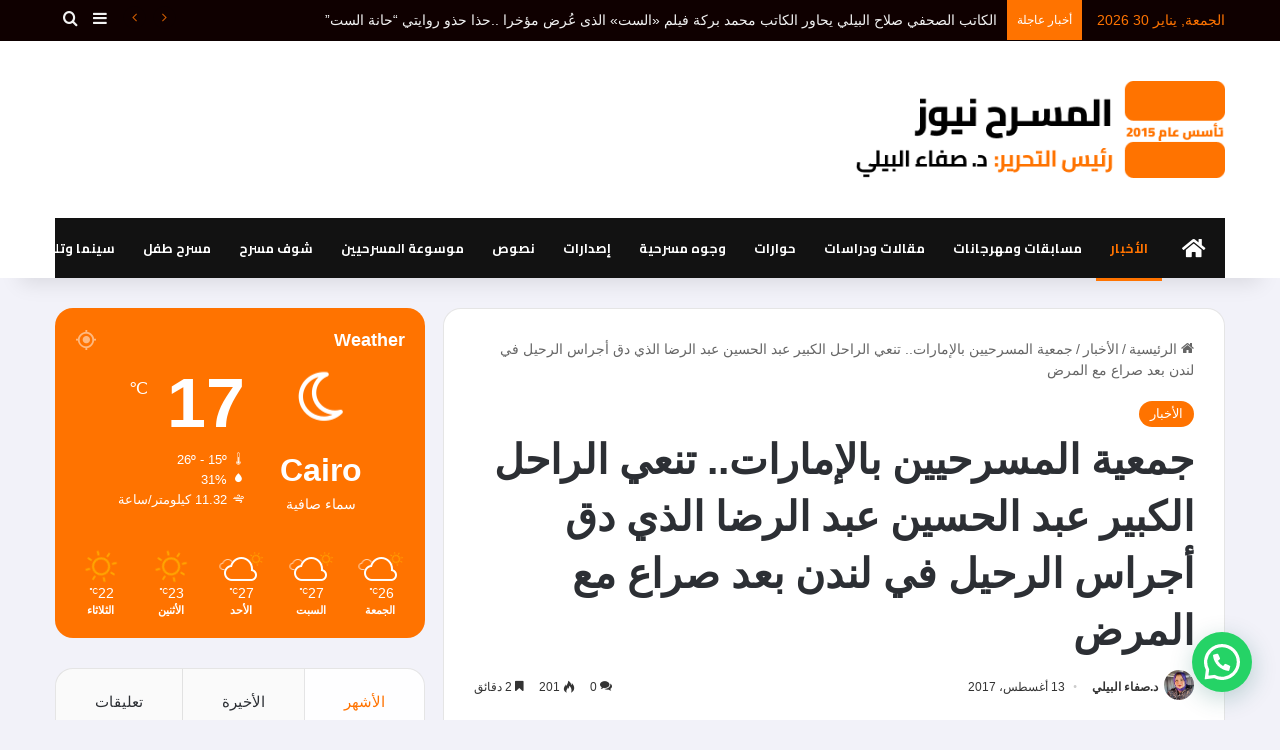

--- FILE ---
content_type: text/html; charset=UTF-8
request_url: https://almasr7news.com/%D8%AC%D9%85%D8%B9%D9%8A%D8%A9-%D8%A7%D9%84%D9%85%D8%B3%D8%B1%D8%AD%D9%8A%D9%8A%D9%86-%D8%A8%D8%A7%D9%84%D8%A5%D9%85%D8%A7%D8%B1%D8%A7%D8%AA-%D8%AA%D9%86%D8%B9%D9%8A-%D8%A7%D9%84%D8%B1%D8%A7%D8%AD/
body_size: 92714
content:
<!DOCTYPE html>
<html dir="rtl" lang="ar" class="" data-skin="light">
<head>
    <meta name="monetag" content="09dd9da921544293391c1ac3ca43768f">
	<meta charset="UTF-8" />
	<link rel="profile" href="https://gmpg.org/xfn/11" />
	
<meta http-equiv='x-dns-prefetch-control' content='on'>
<link rel='dns-prefetch' href='//cdnjs.cloudflare.com' />
<link rel='dns-prefetch' href='//ajax.googleapis.com' />
<link rel='dns-prefetch' href='//fonts.googleapis.com' />
<link rel='dns-prefetch' href='//fonts.gstatic.com' />
<link rel='dns-prefetch' href='//s.gravatar.com' />
<link rel='dns-prefetch' href='//www.google-analytics.com' />
<link rel='preload' as='script' href='https://ajax.googleapis.com/ajax/libs/webfont/1/webfont.js'>
<meta name='robots' content='index, follow, max-image-preview:large, max-snippet:-1, max-video-preview:-1' />
	<style>img:is([sizes="auto" i], [sizes^="auto," i]) { contain-intrinsic-size: 3000px 1500px }</style>
	
	<!-- This site is optimized with the Yoast SEO Premium plugin v22.3 (Yoast SEO v22.4) - https://yoast.com/wordpress/plugins/seo/ -->
	<title>جمعية المسرحيين بالإمارات.. تنعي الراحل الكبير عبد الحسين عبد الرضا الذي دق أجراس الرحيل في لندن بعد صراع مع المرض - المسرح نيوز</title>
	<link rel="canonical" href="https://almasr7news.com/جمعية-المسرحيين-بالإمارات-تنعي-الراح/" />
	<meta property="og:locale" content="ar_AR" />
	<meta property="og:type" content="article" />
	<meta property="og:title" content="جمعية المسرحيين بالإمارات.. تنعي الراحل الكبير عبد الحسين عبد الرضا الذي دق أجراس الرحيل في لندن بعد صراع مع المرض" />
	<meta property="og:description" content="المسرح نيوز ـ الشارقة | خاص ـ نعت جمعية المسرحيين وفاة الراحل الكبير عبد الحسين عبد الرضا الذي وافته المنية بلندن في نص بيان جاء فيه: خسارة ثقيلة ضربت الأوساط الثقافية والفنية في الخليج والوطن العربي ليلة أمس الحادي عشر من أغسطس 2017 بخبر وفاة الفنان الكويتي القدير عبدالحسين عبد الرضا بعد صراع مع المرض &hellip;" />
	<meta property="og:url" content="https://almasr7news.com/جمعية-المسرحيين-بالإمارات-تنعي-الراح/" />
	<meta property="og:site_name" content="المسرح نيوز" />
	<meta property="article:published_time" content="2017-08-12T23:04:21+00:00" />
	<meta property="og:image" content="https://almasr7news.com/wp-content/uploads/2017/08/سلطان-القاسمي-وعبد-الحسين-عبد-الرضا.jpg" />
	<meta property="og:image:width" content="698" />
	<meta property="og:image:height" content="960" />
	<meta property="og:image:type" content="image/jpeg" />
	<meta name="author" content="د.صفاء البيلي" />
	<meta name="twitter:card" content="summary_large_image" />
	<meta name="twitter:label1" content="كُتب بواسطة" />
	<meta name="twitter:data1" content="د.صفاء البيلي" />
	<meta name="twitter:label2" content="Written by" />
	<meta name="twitter:data2" content="د.صفاء البيلي" />
	<script type="application/ld+json" class="yoast-schema-graph">{"@context":"https://schema.org","@graph":[{"@type":"NewsArticle","@id":"https://almasr7news.com/%d8%ac%d9%85%d8%b9%d9%8a%d8%a9-%d8%a7%d9%84%d9%85%d8%b3%d8%b1%d8%ad%d9%8a%d9%8a%d9%86-%d8%a8%d8%a7%d9%84%d8%a5%d9%85%d8%a7%d8%b1%d8%a7%d8%aa-%d8%aa%d9%86%d8%b9%d9%8a-%d8%a7%d9%84%d8%b1%d8%a7%d8%ad/#article","isPartOf":{"@id":"https://almasr7news.com/%d8%ac%d9%85%d8%b9%d9%8a%d8%a9-%d8%a7%d9%84%d9%85%d8%b3%d8%b1%d8%ad%d9%8a%d9%8a%d9%86-%d8%a8%d8%a7%d9%84%d8%a5%d9%85%d8%a7%d8%b1%d8%a7%d8%aa-%d8%aa%d9%86%d8%b9%d9%8a-%d8%a7%d9%84%d8%b1%d8%a7%d8%ad/"},"author":[{"@id":"https://almasr7news.com/#/schema/person/1fa5796d92dcad8b1f042eb95a7ea295"}],"headline":"جمعية المسرحيين بالإمارات.. تنعي الراحل الكبير عبد الحسين عبد الرضا الذي دق أجراس الرحيل في لندن بعد صراع مع المرض","datePublished":"2017-08-12T23:04:21+00:00","dateModified":"2017-08-12T23:04:21+00:00","mainEntityOfPage":{"@id":"https://almasr7news.com/%d8%ac%d9%85%d8%b9%d9%8a%d8%a9-%d8%a7%d9%84%d9%85%d8%b3%d8%b1%d8%ad%d9%8a%d9%8a%d9%86-%d8%a8%d8%a7%d9%84%d8%a5%d9%85%d8%a7%d8%b1%d8%a7%d8%aa-%d8%aa%d9%86%d8%b9%d9%8a-%d8%a7%d9%84%d8%b1%d8%a7%d8%ad/"},"wordCount":0,"commentCount":0,"publisher":{"@id":"https://almasr7news.com/#organization"},"image":{"@id":"https://almasr7news.com/%d8%ac%d9%85%d8%b9%d9%8a%d8%a9-%d8%a7%d9%84%d9%85%d8%b3%d8%b1%d8%ad%d9%8a%d9%8a%d9%86-%d8%a8%d8%a7%d9%84%d8%a5%d9%85%d8%a7%d8%b1%d8%a7%d8%aa-%d8%aa%d9%86%d8%b9%d9%8a-%d8%a7%d9%84%d8%b1%d8%a7%d8%ad/#primaryimage"},"thumbnailUrl":"https://almasr7news.com/wp-content/uploads/2017/08/سلطان-القاسمي-وعبد-الحسين-عبد-الرضا.jpg","articleSection":["الأخبار"],"inLanguage":"ar","potentialAction":[{"@type":"CommentAction","name":"Comment","target":["https://almasr7news.com/%d8%ac%d9%85%d8%b9%d9%8a%d8%a9-%d8%a7%d9%84%d9%85%d8%b3%d8%b1%d8%ad%d9%8a%d9%8a%d9%86-%d8%a8%d8%a7%d9%84%d8%a5%d9%85%d8%a7%d8%b1%d8%a7%d8%aa-%d8%aa%d9%86%d8%b9%d9%8a-%d8%a7%d9%84%d8%b1%d8%a7%d8%ad/#respond"]}]},{"@type":"WebPage","@id":"https://almasr7news.com/%d8%ac%d9%85%d8%b9%d9%8a%d8%a9-%d8%a7%d9%84%d9%85%d8%b3%d8%b1%d8%ad%d9%8a%d9%8a%d9%86-%d8%a8%d8%a7%d9%84%d8%a5%d9%85%d8%a7%d8%b1%d8%a7%d8%aa-%d8%aa%d9%86%d8%b9%d9%8a-%d8%a7%d9%84%d8%b1%d8%a7%d8%ad/","url":"https://almasr7news.com/%d8%ac%d9%85%d8%b9%d9%8a%d8%a9-%d8%a7%d9%84%d9%85%d8%b3%d8%b1%d8%ad%d9%8a%d9%8a%d9%86-%d8%a8%d8%a7%d9%84%d8%a5%d9%85%d8%a7%d8%b1%d8%a7%d8%aa-%d8%aa%d9%86%d8%b9%d9%8a-%d8%a7%d9%84%d8%b1%d8%a7%d8%ad/","name":"جمعية المسرحيين بالإمارات.. تنعي الراحل الكبير عبد الحسين عبد الرضا الذي دق أجراس الرحيل في لندن بعد صراع مع المرض - المسرح نيوز","isPartOf":{"@id":"https://almasr7news.com/#website"},"primaryImageOfPage":{"@id":"https://almasr7news.com/%d8%ac%d9%85%d8%b9%d9%8a%d8%a9-%d8%a7%d9%84%d9%85%d8%b3%d8%b1%d8%ad%d9%8a%d9%8a%d9%86-%d8%a8%d8%a7%d9%84%d8%a5%d9%85%d8%a7%d8%b1%d8%a7%d8%aa-%d8%aa%d9%86%d8%b9%d9%8a-%d8%a7%d9%84%d8%b1%d8%a7%d8%ad/#primaryimage"},"image":{"@id":"https://almasr7news.com/%d8%ac%d9%85%d8%b9%d9%8a%d8%a9-%d8%a7%d9%84%d9%85%d8%b3%d8%b1%d8%ad%d9%8a%d9%8a%d9%86-%d8%a8%d8%a7%d9%84%d8%a5%d9%85%d8%a7%d8%b1%d8%a7%d8%aa-%d8%aa%d9%86%d8%b9%d9%8a-%d8%a7%d9%84%d8%b1%d8%a7%d8%ad/#primaryimage"},"thumbnailUrl":"https://almasr7news.com/wp-content/uploads/2017/08/سلطان-القاسمي-وعبد-الحسين-عبد-الرضا.jpg","datePublished":"2017-08-12T23:04:21+00:00","dateModified":"2017-08-12T23:04:21+00:00","breadcrumb":{"@id":"https://almasr7news.com/%d8%ac%d9%85%d8%b9%d9%8a%d8%a9-%d8%a7%d9%84%d9%85%d8%b3%d8%b1%d8%ad%d9%8a%d9%8a%d9%86-%d8%a8%d8%a7%d9%84%d8%a5%d9%85%d8%a7%d8%b1%d8%a7%d8%aa-%d8%aa%d9%86%d8%b9%d9%8a-%d8%a7%d9%84%d8%b1%d8%a7%d8%ad/#breadcrumb"},"inLanguage":"ar","potentialAction":[{"@type":"ReadAction","target":["https://almasr7news.com/%d8%ac%d9%85%d8%b9%d9%8a%d8%a9-%d8%a7%d9%84%d9%85%d8%b3%d8%b1%d8%ad%d9%8a%d9%8a%d9%86-%d8%a8%d8%a7%d9%84%d8%a5%d9%85%d8%a7%d8%b1%d8%a7%d8%aa-%d8%aa%d9%86%d8%b9%d9%8a-%d8%a7%d9%84%d8%b1%d8%a7%d8%ad/"]}]},{"@type":"ImageObject","inLanguage":"ar","@id":"https://almasr7news.com/%d8%ac%d9%85%d8%b9%d9%8a%d8%a9-%d8%a7%d9%84%d9%85%d8%b3%d8%b1%d8%ad%d9%8a%d9%8a%d9%86-%d8%a8%d8%a7%d9%84%d8%a5%d9%85%d8%a7%d8%b1%d8%a7%d8%aa-%d8%aa%d9%86%d8%b9%d9%8a-%d8%a7%d9%84%d8%b1%d8%a7%d8%ad/#primaryimage","url":"https://almasr7news.com/wp-content/uploads/2017/08/سلطان-القاسمي-وعبد-الحسين-عبد-الرضا.jpg","contentUrl":"https://almasr7news.com/wp-content/uploads/2017/08/سلطان-القاسمي-وعبد-الحسين-عبد-الرضا.jpg","width":698,"height":960,"caption":"- الفنان الكويتي/ عبد الحسين عبد الرضا:"},{"@type":"BreadcrumbList","@id":"https://almasr7news.com/%d8%ac%d9%85%d8%b9%d9%8a%d8%a9-%d8%a7%d9%84%d9%85%d8%b3%d8%b1%d8%ad%d9%8a%d9%8a%d9%86-%d8%a8%d8%a7%d9%84%d8%a5%d9%85%d8%a7%d8%b1%d8%a7%d8%aa-%d8%aa%d9%86%d8%b9%d9%8a-%d8%a7%d9%84%d8%b1%d8%a7%d8%ad/#breadcrumb","itemListElement":[{"@type":"ListItem","position":1,"name":"Home","item":"https://almasr7news.com/"},{"@type":"ListItem","position":2,"name":"جمعية المسرحيين بالإمارات.. تنعي الراحل الكبير عبد الحسين عبد الرضا الذي دق أجراس الرحيل في لندن بعد صراع مع المرض"}]},{"@type":"WebSite","@id":"https://almasr7news.com/#website","url":"https://almasr7news.com/","name":"المسرح نيوز","description":"المسرح نيوز موقع يهتم بالثقافة المسرحية في مصر والعالم","publisher":{"@id":"https://almasr7news.com/#organization"},"potentialAction":[{"@type":"SearchAction","target":{"@type":"EntryPoint","urlTemplate":"https://almasr7news.com/?s={search_term_string}"},"query-input":"required name=search_term_string"}],"inLanguage":"ar"},{"@type":"Organization","@id":"https://almasr7news.com/#organization","name":"المسرح نيوز","url":"https://almasr7news.com/","logo":{"@type":"ImageObject","inLanguage":"ar","@id":"https://almasr7news.com/#/schema/logo/image/","url":"https://almasr7news.com/wp-content/uploads/2024/03/aaa-1.png","contentUrl":"https://almasr7news.com/wp-content/uploads/2024/03/aaa-1.png","width":500,"height":500,"caption":"المسرح نيوز"},"image":{"@id":"https://almasr7news.com/#/schema/logo/image/"}},{"@type":"Person","@id":"https://almasr7news.com/#/schema/person/1fa5796d92dcad8b1f042eb95a7ea295","name":"د.صفاء البيلي","image":{"@type":"ImageObject","inLanguage":"ar","@id":"https://almasr7news.com/#/schema/person/image/747da592771af3d1c125fa94deaadb57","url":"https://almasr7news.com/wp-content/uploads/2024/03/WhatsApp-Image-2024-03-29-at-22.46.53_aea65fc1-150x150.jpg","contentUrl":"https://almasr7news.com/wp-content/uploads/2024/03/WhatsApp-Image-2024-03-29-at-22.46.53_aea65fc1-150x150.jpg","caption":"د.صفاء البيلي"},"sameAs":["https://almasr7news.com/"],"url":"https://almasr7news.com/author/admin/"}]}</script>
	<!-- / Yoast SEO Premium plugin. -->


<link rel='dns-prefetch' href='//stats.wp.com' />
<link rel='dns-prefetch' href='//maxcdn.bootstrapcdn.com' />
<link rel="alternate" type="application/rss+xml" title="المسرح نيوز &laquo; الخلاصة" href="https://almasr7news.com/feed/" />
<link rel="alternate" type="application/rss+xml" title="المسرح نيوز &laquo; خلاصة التعليقات" href="https://almasr7news.com/comments/feed/" />
<link rel="alternate" type="application/rss+xml" title="المسرح نيوز &laquo; جمعية المسرحيين بالإمارات.. تنعي الراحل الكبير عبد الحسين عبد الرضا الذي دق أجراس الرحيل في لندن بعد صراع مع المرض خلاصة التعليقات" href="https://almasr7news.com/%d8%ac%d9%85%d8%b9%d9%8a%d8%a9-%d8%a7%d9%84%d9%85%d8%b3%d8%b1%d8%ad%d9%8a%d9%8a%d9%86-%d8%a8%d8%a7%d9%84%d8%a5%d9%85%d8%a7%d8%b1%d8%a7%d8%aa-%d8%aa%d9%86%d8%b9%d9%8a-%d8%a7%d9%84%d8%b1%d8%a7%d8%ad/feed/" />

		<style type="text/css">
			:root{				
			--tie-preset-gradient-1: linear-gradient(135deg, rgba(6, 147, 227, 1) 0%, rgb(155, 81, 224) 100%);
			--tie-preset-gradient-2: linear-gradient(135deg, rgb(122, 220, 180) 0%, rgb(0, 208, 130) 100%);
			--tie-preset-gradient-3: linear-gradient(135deg, rgba(252, 185, 0, 1) 0%, rgba(255, 105, 0, 1) 100%);
			--tie-preset-gradient-4: linear-gradient(135deg, rgba(255, 105, 0, 1) 0%, rgb(207, 46, 46) 100%);
			--tie-preset-gradient-5: linear-gradient(135deg, rgb(238, 238, 238) 0%, rgb(169, 184, 195) 100%);
			--tie-preset-gradient-6: linear-gradient(135deg, rgb(74, 234, 220) 0%, rgb(151, 120, 209) 20%, rgb(207, 42, 186) 40%, rgb(238, 44, 130) 60%, rgb(251, 105, 98) 80%, rgb(254, 248, 76) 100%);
			--tie-preset-gradient-7: linear-gradient(135deg, rgb(255, 206, 236) 0%, rgb(152, 150, 240) 100%);
			--tie-preset-gradient-8: linear-gradient(135deg, rgb(254, 205, 165) 0%, rgb(254, 45, 45) 50%, rgb(107, 0, 62) 100%);
			--tie-preset-gradient-9: linear-gradient(135deg, rgb(255, 203, 112) 0%, rgb(199, 81, 192) 50%, rgb(65, 88, 208) 100%);
			--tie-preset-gradient-10: linear-gradient(135deg, rgb(255, 245, 203) 0%, rgb(182, 227, 212) 50%, rgb(51, 167, 181) 100%);
			--tie-preset-gradient-11: linear-gradient(135deg, rgb(202, 248, 128) 0%, rgb(113, 206, 126) 100%);
			--tie-preset-gradient-12: linear-gradient(135deg, rgb(2, 3, 129) 0%, rgb(40, 116, 252) 100%);
			--tie-preset-gradient-13: linear-gradient(135deg, #4D34FA, #ad34fa);
			--tie-preset-gradient-14: linear-gradient(135deg, #0057FF, #31B5FF);
			--tie-preset-gradient-15: linear-gradient(135deg, #FF007A, #FF81BD);
			--tie-preset-gradient-16: linear-gradient(135deg, #14111E, #4B4462);
			--tie-preset-gradient-17: linear-gradient(135deg, #F32758, #FFC581);

			
					--main-nav-background: #1f2024;
					--main-nav-secondry-background: rgba(0,0,0,0.2);
					--main-nav-primary-color: #0088ff;
					--main-nav-contrast-primary-color: #FFFFFF;
					--main-nav-text-color: #FFFFFF;
					--main-nav-secondry-text-color: rgba(225,255,255,0.5);
					--main-nav-main-border-color: rgba(255,255,255,0.07);
					--main-nav-secondry-border-color: rgba(255,255,255,0.04);
				--tie-buttons-radius: 100px;--tie-buttons-color: #ff7300;--tie-buttons-text: #ffffff;--tie-buttons-hover-color: #cd4100;--tie-buttons-hover-text: #FFFFFF;
			}
		</style>
	<meta name="viewport" content="width=device-width, initial-scale=1.0" />		<!-- This site uses the Google Analytics by MonsterInsights plugin v9.2.2 - Using Analytics tracking - https://www.monsterinsights.com/ -->
		<!-- Note: MonsterInsights is not currently configured on this site. The site owner needs to authenticate with Google Analytics in the MonsterInsights settings panel. -->
					<!-- No tracking code set -->
				<!-- / Google Analytics by MonsterInsights -->
		<script type="text/javascript">
/* <![CDATA[ */
window._wpemojiSettings = {"baseUrl":"https:\/\/s.w.org\/images\/core\/emoji\/15.0.3\/72x72\/","ext":".png","svgUrl":"https:\/\/s.w.org\/images\/core\/emoji\/15.0.3\/svg\/","svgExt":".svg","source":{"concatemoji":"https:\/\/almasr7news.com\/wp-includes\/js\/wp-emoji-release.min.js?ver=6.7.4"}};
/*! This file is auto-generated */
!function(i,n){var o,s,e;function c(e){try{var t={supportTests:e,timestamp:(new Date).valueOf()};sessionStorage.setItem(o,JSON.stringify(t))}catch(e){}}function p(e,t,n){e.clearRect(0,0,e.canvas.width,e.canvas.height),e.fillText(t,0,0);var t=new Uint32Array(e.getImageData(0,0,e.canvas.width,e.canvas.height).data),r=(e.clearRect(0,0,e.canvas.width,e.canvas.height),e.fillText(n,0,0),new Uint32Array(e.getImageData(0,0,e.canvas.width,e.canvas.height).data));return t.every(function(e,t){return e===r[t]})}function u(e,t,n){switch(t){case"flag":return n(e,"\ud83c\udff3\ufe0f\u200d\u26a7\ufe0f","\ud83c\udff3\ufe0f\u200b\u26a7\ufe0f")?!1:!n(e,"\ud83c\uddfa\ud83c\uddf3","\ud83c\uddfa\u200b\ud83c\uddf3")&&!n(e,"\ud83c\udff4\udb40\udc67\udb40\udc62\udb40\udc65\udb40\udc6e\udb40\udc67\udb40\udc7f","\ud83c\udff4\u200b\udb40\udc67\u200b\udb40\udc62\u200b\udb40\udc65\u200b\udb40\udc6e\u200b\udb40\udc67\u200b\udb40\udc7f");case"emoji":return!n(e,"\ud83d\udc26\u200d\u2b1b","\ud83d\udc26\u200b\u2b1b")}return!1}function f(e,t,n){var r="undefined"!=typeof WorkerGlobalScope&&self instanceof WorkerGlobalScope?new OffscreenCanvas(300,150):i.createElement("canvas"),a=r.getContext("2d",{willReadFrequently:!0}),o=(a.textBaseline="top",a.font="600 32px Arial",{});return e.forEach(function(e){o[e]=t(a,e,n)}),o}function t(e){var t=i.createElement("script");t.src=e,t.defer=!0,i.head.appendChild(t)}"undefined"!=typeof Promise&&(o="wpEmojiSettingsSupports",s=["flag","emoji"],n.supports={everything:!0,everythingExceptFlag:!0},e=new Promise(function(e){i.addEventListener("DOMContentLoaded",e,{once:!0})}),new Promise(function(t){var n=function(){try{var e=JSON.parse(sessionStorage.getItem(o));if("object"==typeof e&&"number"==typeof e.timestamp&&(new Date).valueOf()<e.timestamp+604800&&"object"==typeof e.supportTests)return e.supportTests}catch(e){}return null}();if(!n){if("undefined"!=typeof Worker&&"undefined"!=typeof OffscreenCanvas&&"undefined"!=typeof URL&&URL.createObjectURL&&"undefined"!=typeof Blob)try{var e="postMessage("+f.toString()+"("+[JSON.stringify(s),u.toString(),p.toString()].join(",")+"));",r=new Blob([e],{type:"text/javascript"}),a=new Worker(URL.createObjectURL(r),{name:"wpTestEmojiSupports"});return void(a.onmessage=function(e){c(n=e.data),a.terminate(),t(n)})}catch(e){}c(n=f(s,u,p))}t(n)}).then(function(e){for(var t in e)n.supports[t]=e[t],n.supports.everything=n.supports.everything&&n.supports[t],"flag"!==t&&(n.supports.everythingExceptFlag=n.supports.everythingExceptFlag&&n.supports[t]);n.supports.everythingExceptFlag=n.supports.everythingExceptFlag&&!n.supports.flag,n.DOMReady=!1,n.readyCallback=function(){n.DOMReady=!0}}).then(function(){return e}).then(function(){var e;n.supports.everything||(n.readyCallback(),(e=n.source||{}).concatemoji?t(e.concatemoji):e.wpemoji&&e.twemoji&&(t(e.twemoji),t(e.wpemoji)))}))}((window,document),window._wpemojiSettings);
/* ]]> */
</script>
<link rel='stylesheet' id='sbr_styles-css' href='https://almasr7news.com/wp-content/plugins/reviews-feed/assets/css/sbr-styles.css?ver=1.2.0' type='text/css' media='all' />
<link rel='stylesheet' id='sbi_styles-css' href='https://almasr7news.com/wp-content/plugins/instagram-feed/css/sbi-styles.min.css?ver=6.2.10' type='text/css' media='all' />
<link rel='stylesheet' id='dashicons-css' href='https://almasr7news.com/wp-includes/css/dashicons.min.css?ver=6.7.4' type='text/css' media='all' />
<link rel='stylesheet' id='tie-css-buddypress-css' href='https://almasr7news.com/wp-content/themes/jannah/assets/css/plugins/buddypress.min.css?ver=7.1.1' type='text/css' media='all' />
<style id='wp-emoji-styles-inline-css' type='text/css'>

	img.wp-smiley, img.emoji {
		display: inline !important;
		border: none !important;
		box-shadow: none !important;
		height: 1em !important;
		width: 1em !important;
		margin: 0 0.07em !important;
		vertical-align: -0.1em !important;
		background: none !important;
		padding: 0 !important;
	}
</style>
<style id='bp-login-form-style-inline-css' type='text/css'>
.widget_bp_core_login_widget .bp-login-widget-user-avatar{float:left}.widget_bp_core_login_widget .bp-login-widget-user-links{margin-left:70px}#bp-login-widget-form label{display:block;font-weight:600;margin:15px 0 5px;width:auto}#bp-login-widget-form input[type=password],#bp-login-widget-form input[type=text]{background-color:#fafafa;border:1px solid #d6d6d6;border-radius:0;font:inherit;font-size:100%;padding:.5em;width:100%}#bp-login-widget-form .bp-login-widget-register-link,#bp-login-widget-form .login-submit{display:inline;width:-moz-fit-content;width:fit-content}#bp-login-widget-form .bp-login-widget-register-link{margin-left:1em}#bp-login-widget-form .bp-login-widget-register-link a{filter:invert(1)}#bp-login-widget-form .bp-login-widget-pwd-link{font-size:80%}

</style>
<style id='bp-primary-nav-style-inline-css' type='text/css'>
.buddypress_object_nav .bp-navs{background:#0000;clear:both;overflow:hidden}.buddypress_object_nav .bp-navs ul{margin:0;padding:0}.buddypress_object_nav .bp-navs ul li{list-style:none;margin:0}.buddypress_object_nav .bp-navs ul li a,.buddypress_object_nav .bp-navs ul li span{border:0;display:block;padding:5px 10px;text-decoration:none}.buddypress_object_nav .bp-navs ul li .count{background:#eaeaea;border:1px solid #ccc;border-radius:50%;color:#555;display:inline-block;font-size:12px;margin-left:2px;padding:3px 6px;text-align:center;vertical-align:middle}.buddypress_object_nav .bp-navs ul li a .count:empty{display:none}.buddypress_object_nav .bp-navs ul li.last select{max-width:185px}.buddypress_object_nav .bp-navs ul li.current a,.buddypress_object_nav .bp-navs ul li.selected a{color:#333;opacity:1}.buddypress_object_nav .bp-navs ul li.current a .count,.buddypress_object_nav .bp-navs ul li.selected a .count{background-color:#fff}.buddypress_object_nav .bp-navs ul li.dynamic a .count,.buddypress_object_nav .bp-navs ul li.dynamic.current a .count,.buddypress_object_nav .bp-navs ul li.dynamic.selected a .count{background-color:#5087e5;border:0;color:#fafafa}.buddypress_object_nav .bp-navs ul li.dynamic a:hover .count{background-color:#5087e5;border:0;color:#fff}.buddypress_object_nav .main-navs.dir-navs{margin-bottom:20px}.buddypress_object_nav .bp-navs.group-create-links ul li.current a{text-align:center}.buddypress_object_nav .bp-navs.group-create-links ul li:not(.current),.buddypress_object_nav .bp-navs.group-create-links ul li:not(.current) a{color:#767676}.buddypress_object_nav .bp-navs.group-create-links ul li:not(.current) a:focus,.buddypress_object_nav .bp-navs.group-create-links ul li:not(.current) a:hover{background:none;color:#555}.buddypress_object_nav .bp-navs.group-create-links ul li:not(.current) a[disabled]:focus,.buddypress_object_nav .bp-navs.group-create-links ul li:not(.current) a[disabled]:hover{color:#767676}

</style>
<style id='bp-member-style-inline-css' type='text/css'>
[data-type="bp/member"] input.components-placeholder__input{border:1px solid #757575;border-radius:2px;flex:1 1 auto;padding:6px 8px}.bp-block-member{position:relative}.bp-block-member .member-content{display:flex}.bp-block-member .user-nicename{display:block}.bp-block-member .user-nicename a{border:none;color:currentColor;text-decoration:none}.bp-block-member .bp-profile-button{width:100%}.bp-block-member .bp-profile-button a.button{bottom:10px;display:inline-block;margin:18px 0 0;position:absolute;right:0}.bp-block-member.has-cover .item-header-avatar,.bp-block-member.has-cover .member-content,.bp-block-member.has-cover .member-description{z-index:2}.bp-block-member.has-cover .member-content,.bp-block-member.has-cover .member-description{padding-top:75px}.bp-block-member.has-cover .bp-member-cover-image{background-color:#c5c5c5;background-position:top;background-repeat:no-repeat;background-size:cover;border:0;display:block;height:150px;left:0;margin:0;padding:0;position:absolute;top:0;width:100%;z-index:1}.bp-block-member img.avatar{height:auto;width:auto}.bp-block-member.avatar-none .item-header-avatar{display:none}.bp-block-member.avatar-none.has-cover{min-height:200px}.bp-block-member.avatar-full{min-height:150px}.bp-block-member.avatar-full .item-header-avatar{width:180px}.bp-block-member.avatar-thumb .member-content{align-items:center;min-height:50px}.bp-block-member.avatar-thumb .item-header-avatar{width:70px}.bp-block-member.avatar-full.has-cover{min-height:300px}.bp-block-member.avatar-full.has-cover .item-header-avatar{width:200px}.bp-block-member.avatar-full.has-cover img.avatar{background:#fffc;border:2px solid #fff;margin-left:20px}.bp-block-member.avatar-thumb.has-cover .item-header-avatar{padding-top:75px}.entry .entry-content .bp-block-member .user-nicename a{border:none;color:currentColor;text-decoration:none}

</style>
<style id='bp-members-style-inline-css' type='text/css'>
[data-type="bp/members"] .components-placeholder.is-appender{min-height:0}[data-type="bp/members"] .components-placeholder.is-appender .components-placeholder__label:empty{display:none}[data-type="bp/members"] .components-placeholder input.components-placeholder__input{border:1px solid #757575;border-radius:2px;flex:1 1 auto;padding:6px 8px}[data-type="bp/members"].avatar-none .member-description{width:calc(100% - 44px)}[data-type="bp/members"].avatar-full .member-description{width:calc(100% - 224px)}[data-type="bp/members"].avatar-thumb .member-description{width:calc(100% - 114px)}[data-type="bp/members"] .member-content{position:relative}[data-type="bp/members"] .member-content .is-right{position:absolute;right:2px;top:2px}[data-type="bp/members"] .columns-2 .member-content .member-description,[data-type="bp/members"] .columns-3 .member-content .member-description,[data-type="bp/members"] .columns-4 .member-content .member-description{padding-left:44px;width:calc(100% - 44px)}[data-type="bp/members"] .columns-3 .is-right{right:-10px}[data-type="bp/members"] .columns-4 .is-right{right:-50px}.bp-block-members.is-grid{display:flex;flex-wrap:wrap;padding:0}.bp-block-members.is-grid .member-content{margin:0 1.25em 1.25em 0;width:100%}@media(min-width:600px){.bp-block-members.columns-2 .member-content{width:calc(50% - .625em)}.bp-block-members.columns-2 .member-content:nth-child(2n){margin-right:0}.bp-block-members.columns-3 .member-content{width:calc(33.33333% - .83333em)}.bp-block-members.columns-3 .member-content:nth-child(3n){margin-right:0}.bp-block-members.columns-4 .member-content{width:calc(25% - .9375em)}.bp-block-members.columns-4 .member-content:nth-child(4n){margin-right:0}}.bp-block-members .member-content{display:flex;flex-direction:column;padding-bottom:1em;text-align:center}.bp-block-members .member-content .item-header-avatar,.bp-block-members .member-content .member-description{width:100%}.bp-block-members .member-content .item-header-avatar{margin:0 auto}.bp-block-members .member-content .item-header-avatar img.avatar{display:inline-block}@media(min-width:600px){.bp-block-members .member-content{flex-direction:row;text-align:left}.bp-block-members .member-content .item-header-avatar,.bp-block-members .member-content .member-description{width:auto}.bp-block-members .member-content .item-header-avatar{margin:0}}.bp-block-members .member-content .user-nicename{display:block}.bp-block-members .member-content .user-nicename a{border:none;color:currentColor;text-decoration:none}.bp-block-members .member-content time{color:#767676;display:block;font-size:80%}.bp-block-members.avatar-none .item-header-avatar{display:none}.bp-block-members.avatar-full{min-height:190px}.bp-block-members.avatar-full .item-header-avatar{width:180px}.bp-block-members.avatar-thumb .member-content{min-height:80px}.bp-block-members.avatar-thumb .item-header-avatar{width:70px}.bp-block-members.columns-2 .member-content,.bp-block-members.columns-3 .member-content,.bp-block-members.columns-4 .member-content{display:block;text-align:center}.bp-block-members.columns-2 .member-content .item-header-avatar,.bp-block-members.columns-3 .member-content .item-header-avatar,.bp-block-members.columns-4 .member-content .item-header-avatar{margin:0 auto}.bp-block-members img.avatar{height:auto;max-width:-moz-fit-content;max-width:fit-content;width:auto}.bp-block-members .member-content.has-activity{align-items:center}.bp-block-members .member-content.has-activity .item-header-avatar{padding-right:1em}.bp-block-members .member-content.has-activity .wp-block-quote{margin-bottom:0;text-align:left}.bp-block-members .member-content.has-activity .wp-block-quote cite a,.entry .entry-content .bp-block-members .user-nicename a{border:none;color:currentColor;text-decoration:none}

</style>
<style id='bp-dynamic-members-style-inline-css' type='text/css'>
.bp-dynamic-block-container .item-options{font-size:.5em;margin:0 0 1em;padding:1em 0}.bp-dynamic-block-container .item-options a.selected{font-weight:600}.bp-dynamic-block-container ul.item-list{list-style:none;margin:1em 0;padding-left:0}.bp-dynamic-block-container ul.item-list li{margin-bottom:1em}.bp-dynamic-block-container ul.item-list li:after,.bp-dynamic-block-container ul.item-list li:before{content:" ";display:table}.bp-dynamic-block-container ul.item-list li:after{clear:both}.bp-dynamic-block-container ul.item-list li .item-avatar{float:left;width:60px}.bp-dynamic-block-container ul.item-list li .item{margin-left:70px}

</style>
<style id='bp-online-members-style-inline-css' type='text/css'>
.widget_bp_core_whos_online_widget .avatar-block,[data-type="bp/online-members"] .avatar-block{display:flex;flex-flow:row wrap}.widget_bp_core_whos_online_widget .avatar-block img,[data-type="bp/online-members"] .avatar-block img{margin:.5em}

</style>
<style id='bp-active-members-style-inline-css' type='text/css'>
.widget_bp_core_recently_active_widget .avatar-block,[data-type="bp/active-members"] .avatar-block{display:flex;flex-flow:row wrap}.widget_bp_core_recently_active_widget .avatar-block img,[data-type="bp/active-members"] .avatar-block img{margin:.5em}

</style>
<style id='bp-latest-activities-style-inline-css' type='text/css'>
.bp-latest-activities .components-flex.components-select-control select[multiple]{height:auto;padding:0 8px}.bp-latest-activities .components-flex.components-select-control select[multiple]+.components-input-control__suffix svg{display:none}.bp-latest-activities-block a,.entry .entry-content .bp-latest-activities-block a{border:none;text-decoration:none}.bp-latest-activities-block .activity-list.item-list blockquote{border:none;padding:0}.bp-latest-activities-block .activity-list.item-list blockquote .activity-item:not(.mini){box-shadow:1px 0 4px #00000026;padding:0 1em;position:relative}.bp-latest-activities-block .activity-list.item-list blockquote .activity-item:not(.mini):after,.bp-latest-activities-block .activity-list.item-list blockquote .activity-item:not(.mini):before{border-color:#0000;border-style:solid;content:"";display:block;height:0;left:15px;position:absolute;width:0}.bp-latest-activities-block .activity-list.item-list blockquote .activity-item:not(.mini):before{border-top-color:#00000026;border-width:9px;bottom:-18px;left:14px}.bp-latest-activities-block .activity-list.item-list blockquote .activity-item:not(.mini):after{border-top-color:#fff;border-width:8px;bottom:-16px}.bp-latest-activities-block .activity-list.item-list blockquote .activity-item.mini .avatar{display:inline-block;height:20px;margin-right:2px;vertical-align:middle;width:20px}.bp-latest-activities-block .activity-list.item-list footer{align-items:center;display:flex}.bp-latest-activities-block .activity-list.item-list footer img.avatar{border:none;display:inline-block;margin-right:.5em}.bp-latest-activities-block .activity-list.item-list footer .activity-time-since{font-size:90%}.bp-latest-activities-block .widget-error{border-left:4px solid #0b80a4;box-shadow:1px 0 4px #00000026}.bp-latest-activities-block .widget-error p{padding:0 1em}

</style>
<style id='co-authors-plus-coauthors-style-inline-css' type='text/css'>
.wp-block-co-authors-plus-coauthors.is-layout-flow [class*=wp-block-co-authors-plus]{display:inline}

</style>
<style id='co-authors-plus-avatar-style-inline-css' type='text/css'>
.wp-block-co-authors-plus-avatar :where(img){height:auto;max-width:100%;vertical-align:bottom}.wp-block-co-authors-plus-coauthors.is-layout-flow .wp-block-co-authors-plus-avatar :where(img){vertical-align:middle}.wp-block-co-authors-plus-avatar:is(.alignleft,.alignright){display:table}.wp-block-co-authors-plus-avatar.aligncenter{display:table;margin-inline:auto}

</style>
<style id='co-authors-plus-image-style-inline-css' type='text/css'>
.wp-block-co-authors-plus-image{margin-bottom:0}.wp-block-co-authors-plus-image :where(img){height:auto;max-width:100%;vertical-align:bottom}.wp-block-co-authors-plus-coauthors.is-layout-flow .wp-block-co-authors-plus-image :where(img){vertical-align:middle}.wp-block-co-authors-plus-image:is(.alignfull,.alignwide) :where(img){width:100%}.wp-block-co-authors-plus-image:is(.alignleft,.alignright){display:table}.wp-block-co-authors-plus-image.aligncenter{display:table;margin-inline:auto}

</style>
<link rel='stylesheet' id='swiper-css' href='https://almasr7news.com/wp-content/plugins/wp-tiktok-feed/assets/frontend/swiper/swiper.min.css?ver=4.3.2' type='text/css' media='all' />
<link rel='stylesheet' id='qlttf-frontend-css' href='https://almasr7news.com/wp-content/plugins/wp-tiktok-feed/build/frontend/css/style.css?ver=4.3.2' type='text/css' media='all' />
<link rel='stylesheet' id='mediaelement-css' href='https://almasr7news.com/wp-includes/js/mediaelement/mediaelementplayer-legacy.min.css?ver=4.2.17' type='text/css' media='all' />
<link rel='stylesheet' id='wp-mediaelement-css' href='https://almasr7news.com/wp-includes/js/mediaelement/wp-mediaelement.min.css?ver=6.7.4' type='text/css' media='all' />
<style id='jetpack-sharing-buttons-style-inline-css' type='text/css'>
.jetpack-sharing-buttons__services-list{display:flex;flex-direction:row;flex-wrap:wrap;gap:0;list-style-type:none;margin:5px;padding:0}.jetpack-sharing-buttons__services-list.has-small-icon-size{font-size:12px}.jetpack-sharing-buttons__services-list.has-normal-icon-size{font-size:16px}.jetpack-sharing-buttons__services-list.has-large-icon-size{font-size:24px}.jetpack-sharing-buttons__services-list.has-huge-icon-size{font-size:36px}@media print{.jetpack-sharing-buttons__services-list{display:none!important}}.editor-styles-wrapper .wp-block-jetpack-sharing-buttons{gap:0;padding-inline-start:0}ul.jetpack-sharing-buttons__services-list.has-background{padding:1.25em 2.375em}
</style>
<style id='joinchat-button-style-inline-css' type='text/css'>
.wp-block-joinchat-button{border:none!important;text-align:center}.wp-block-joinchat-button figure{display:table;margin:0 auto;padding:0}.wp-block-joinchat-button figcaption{font:normal normal 400 .6em/2em var(--wp--preset--font-family--system-font,sans-serif);margin:0;padding:0}.wp-block-joinchat-button .joinchat-button__qr{background-color:#fff;border:6px solid #25d366;border-radius:30px;box-sizing:content-box;display:block;height:200px;margin:auto;overflow:hidden;padding:10px;width:200px}.wp-block-joinchat-button .joinchat-button__qr canvas,.wp-block-joinchat-button .joinchat-button__qr img{display:block;margin:auto}.wp-block-joinchat-button .joinchat-button__link{align-items:center;background-color:#25d366;border:6px solid #25d366;border-radius:30px;display:inline-flex;flex-flow:row nowrap;justify-content:center;line-height:1.25em;margin:0 auto;text-decoration:none}.wp-block-joinchat-button .joinchat-button__link:before{background:transparent var(--joinchat-ico) no-repeat center;background-size:100%;content:"";display:block;height:1.5em;margin:-.75em .75em -.75em 0;width:1.5em}.wp-block-joinchat-button figure+.joinchat-button__link{margin-top:10px}@media (orientation:landscape)and (min-height:481px),(orientation:portrait)and (min-width:481px){.wp-block-joinchat-button.joinchat-button--qr-only figure+.joinchat-button__link{display:none}}@media (max-width:480px),(orientation:landscape)and (max-height:480px){.wp-block-joinchat-button figure{display:none}}

</style>
<style id='global-styles-inline-css' type='text/css'>
:root{--wp--preset--aspect-ratio--square: 1;--wp--preset--aspect-ratio--4-3: 4/3;--wp--preset--aspect-ratio--3-4: 3/4;--wp--preset--aspect-ratio--3-2: 3/2;--wp--preset--aspect-ratio--2-3: 2/3;--wp--preset--aspect-ratio--16-9: 16/9;--wp--preset--aspect-ratio--9-16: 9/16;--wp--preset--color--black: #000000;--wp--preset--color--cyan-bluish-gray: #abb8c3;--wp--preset--color--white: #ffffff;--wp--preset--color--pale-pink: #f78da7;--wp--preset--color--vivid-red: #cf2e2e;--wp--preset--color--luminous-vivid-orange: #ff6900;--wp--preset--color--luminous-vivid-amber: #fcb900;--wp--preset--color--light-green-cyan: #7bdcb5;--wp--preset--color--vivid-green-cyan: #00d084;--wp--preset--color--pale-cyan-blue: #8ed1fc;--wp--preset--color--vivid-cyan-blue: #0693e3;--wp--preset--color--vivid-purple: #9b51e0;--wp--preset--gradient--vivid-cyan-blue-to-vivid-purple: linear-gradient(135deg,rgba(6,147,227,1) 0%,rgb(155,81,224) 100%);--wp--preset--gradient--light-green-cyan-to-vivid-green-cyan: linear-gradient(135deg,rgb(122,220,180) 0%,rgb(0,208,130) 100%);--wp--preset--gradient--luminous-vivid-amber-to-luminous-vivid-orange: linear-gradient(135deg,rgba(252,185,0,1) 0%,rgba(255,105,0,1) 100%);--wp--preset--gradient--luminous-vivid-orange-to-vivid-red: linear-gradient(135deg,rgba(255,105,0,1) 0%,rgb(207,46,46) 100%);--wp--preset--gradient--very-light-gray-to-cyan-bluish-gray: linear-gradient(135deg,rgb(238,238,238) 0%,rgb(169,184,195) 100%);--wp--preset--gradient--cool-to-warm-spectrum: linear-gradient(135deg,rgb(74,234,220) 0%,rgb(151,120,209) 20%,rgb(207,42,186) 40%,rgb(238,44,130) 60%,rgb(251,105,98) 80%,rgb(254,248,76) 100%);--wp--preset--gradient--blush-light-purple: linear-gradient(135deg,rgb(255,206,236) 0%,rgb(152,150,240) 100%);--wp--preset--gradient--blush-bordeaux: linear-gradient(135deg,rgb(254,205,165) 0%,rgb(254,45,45) 50%,rgb(107,0,62) 100%);--wp--preset--gradient--luminous-dusk: linear-gradient(135deg,rgb(255,203,112) 0%,rgb(199,81,192) 50%,rgb(65,88,208) 100%);--wp--preset--gradient--pale-ocean: linear-gradient(135deg,rgb(255,245,203) 0%,rgb(182,227,212) 50%,rgb(51,167,181) 100%);--wp--preset--gradient--electric-grass: linear-gradient(135deg,rgb(202,248,128) 0%,rgb(113,206,126) 100%);--wp--preset--gradient--midnight: linear-gradient(135deg,rgb(2,3,129) 0%,rgb(40,116,252) 100%);--wp--preset--font-size--small: 13px;--wp--preset--font-size--medium: 20px;--wp--preset--font-size--large: 36px;--wp--preset--font-size--x-large: 42px;--wp--preset--spacing--20: 0.44rem;--wp--preset--spacing--30: 0.67rem;--wp--preset--spacing--40: 1rem;--wp--preset--spacing--50: 1.5rem;--wp--preset--spacing--60: 2.25rem;--wp--preset--spacing--70: 3.38rem;--wp--preset--spacing--80: 5.06rem;--wp--preset--shadow--natural: 6px 6px 9px rgba(0, 0, 0, 0.2);--wp--preset--shadow--deep: 12px 12px 50px rgba(0, 0, 0, 0.4);--wp--preset--shadow--sharp: 6px 6px 0px rgba(0, 0, 0, 0.2);--wp--preset--shadow--outlined: 6px 6px 0px -3px rgba(255, 255, 255, 1), 6px 6px rgba(0, 0, 0, 1);--wp--preset--shadow--crisp: 6px 6px 0px rgba(0, 0, 0, 1);}:where(.is-layout-flex){gap: 0.5em;}:where(.is-layout-grid){gap: 0.5em;}body .is-layout-flex{display: flex;}.is-layout-flex{flex-wrap: wrap;align-items: center;}.is-layout-flex > :is(*, div){margin: 0;}body .is-layout-grid{display: grid;}.is-layout-grid > :is(*, div){margin: 0;}:where(.wp-block-columns.is-layout-flex){gap: 2em;}:where(.wp-block-columns.is-layout-grid){gap: 2em;}:where(.wp-block-post-template.is-layout-flex){gap: 1.25em;}:where(.wp-block-post-template.is-layout-grid){gap: 1.25em;}.has-black-color{color: var(--wp--preset--color--black) !important;}.has-cyan-bluish-gray-color{color: var(--wp--preset--color--cyan-bluish-gray) !important;}.has-white-color{color: var(--wp--preset--color--white) !important;}.has-pale-pink-color{color: var(--wp--preset--color--pale-pink) !important;}.has-vivid-red-color{color: var(--wp--preset--color--vivid-red) !important;}.has-luminous-vivid-orange-color{color: var(--wp--preset--color--luminous-vivid-orange) !important;}.has-luminous-vivid-amber-color{color: var(--wp--preset--color--luminous-vivid-amber) !important;}.has-light-green-cyan-color{color: var(--wp--preset--color--light-green-cyan) !important;}.has-vivid-green-cyan-color{color: var(--wp--preset--color--vivid-green-cyan) !important;}.has-pale-cyan-blue-color{color: var(--wp--preset--color--pale-cyan-blue) !important;}.has-vivid-cyan-blue-color{color: var(--wp--preset--color--vivid-cyan-blue) !important;}.has-vivid-purple-color{color: var(--wp--preset--color--vivid-purple) !important;}.has-black-background-color{background-color: var(--wp--preset--color--black) !important;}.has-cyan-bluish-gray-background-color{background-color: var(--wp--preset--color--cyan-bluish-gray) !important;}.has-white-background-color{background-color: var(--wp--preset--color--white) !important;}.has-pale-pink-background-color{background-color: var(--wp--preset--color--pale-pink) !important;}.has-vivid-red-background-color{background-color: var(--wp--preset--color--vivid-red) !important;}.has-luminous-vivid-orange-background-color{background-color: var(--wp--preset--color--luminous-vivid-orange) !important;}.has-luminous-vivid-amber-background-color{background-color: var(--wp--preset--color--luminous-vivid-amber) !important;}.has-light-green-cyan-background-color{background-color: var(--wp--preset--color--light-green-cyan) !important;}.has-vivid-green-cyan-background-color{background-color: var(--wp--preset--color--vivid-green-cyan) !important;}.has-pale-cyan-blue-background-color{background-color: var(--wp--preset--color--pale-cyan-blue) !important;}.has-vivid-cyan-blue-background-color{background-color: var(--wp--preset--color--vivid-cyan-blue) !important;}.has-vivid-purple-background-color{background-color: var(--wp--preset--color--vivid-purple) !important;}.has-black-border-color{border-color: var(--wp--preset--color--black) !important;}.has-cyan-bluish-gray-border-color{border-color: var(--wp--preset--color--cyan-bluish-gray) !important;}.has-white-border-color{border-color: var(--wp--preset--color--white) !important;}.has-pale-pink-border-color{border-color: var(--wp--preset--color--pale-pink) !important;}.has-vivid-red-border-color{border-color: var(--wp--preset--color--vivid-red) !important;}.has-luminous-vivid-orange-border-color{border-color: var(--wp--preset--color--luminous-vivid-orange) !important;}.has-luminous-vivid-amber-border-color{border-color: var(--wp--preset--color--luminous-vivid-amber) !important;}.has-light-green-cyan-border-color{border-color: var(--wp--preset--color--light-green-cyan) !important;}.has-vivid-green-cyan-border-color{border-color: var(--wp--preset--color--vivid-green-cyan) !important;}.has-pale-cyan-blue-border-color{border-color: var(--wp--preset--color--pale-cyan-blue) !important;}.has-vivid-cyan-blue-border-color{border-color: var(--wp--preset--color--vivid-cyan-blue) !important;}.has-vivid-purple-border-color{border-color: var(--wp--preset--color--vivid-purple) !important;}.has-vivid-cyan-blue-to-vivid-purple-gradient-background{background: var(--wp--preset--gradient--vivid-cyan-blue-to-vivid-purple) !important;}.has-light-green-cyan-to-vivid-green-cyan-gradient-background{background: var(--wp--preset--gradient--light-green-cyan-to-vivid-green-cyan) !important;}.has-luminous-vivid-amber-to-luminous-vivid-orange-gradient-background{background: var(--wp--preset--gradient--luminous-vivid-amber-to-luminous-vivid-orange) !important;}.has-luminous-vivid-orange-to-vivid-red-gradient-background{background: var(--wp--preset--gradient--luminous-vivid-orange-to-vivid-red) !important;}.has-very-light-gray-to-cyan-bluish-gray-gradient-background{background: var(--wp--preset--gradient--very-light-gray-to-cyan-bluish-gray) !important;}.has-cool-to-warm-spectrum-gradient-background{background: var(--wp--preset--gradient--cool-to-warm-spectrum) !important;}.has-blush-light-purple-gradient-background{background: var(--wp--preset--gradient--blush-light-purple) !important;}.has-blush-bordeaux-gradient-background{background: var(--wp--preset--gradient--blush-bordeaux) !important;}.has-luminous-dusk-gradient-background{background: var(--wp--preset--gradient--luminous-dusk) !important;}.has-pale-ocean-gradient-background{background: var(--wp--preset--gradient--pale-ocean) !important;}.has-electric-grass-gradient-background{background: var(--wp--preset--gradient--electric-grass) !important;}.has-midnight-gradient-background{background: var(--wp--preset--gradient--midnight) !important;}.has-small-font-size{font-size: var(--wp--preset--font-size--small) !important;}.has-medium-font-size{font-size: var(--wp--preset--font-size--medium) !important;}.has-large-font-size{font-size: var(--wp--preset--font-size--large) !important;}.has-x-large-font-size{font-size: var(--wp--preset--font-size--x-large) !important;}
:where(.wp-block-post-template.is-layout-flex){gap: 1.25em;}:where(.wp-block-post-template.is-layout-grid){gap: 1.25em;}
:where(.wp-block-columns.is-layout-flex){gap: 2em;}:where(.wp-block-columns.is-layout-grid){gap: 2em;}
:root :where(.wp-block-pullquote){font-size: 1.5em;line-height: 1.6;}
</style>
<link rel='stylesheet' id='ctf_styles-css' href='https://almasr7news.com/wp-content/plugins/custom-twitter-feeds/css/ctf-styles.min.css?ver=2.2.4' type='text/css' media='all' />
<link rel='stylesheet' id='mptt-style-css' href='https://almasr7news.com/wp-content/plugins/mp-timetable/media/css/style.css?ver=2.4.11' type='text/css' media='all' />
<link rel='stylesheet' id='ppress-frontend-css' href='https://almasr7news.com/wp-content/plugins/wp-user-avatar/assets/css/frontend.min.css?ver=4.15.18' type='text/css' media='all' />
<link rel='stylesheet' id='ppress-flatpickr-css' href='https://almasr7news.com/wp-content/plugins/wp-user-avatar/assets/flatpickr/flatpickr.min.css?ver=4.15.18' type='text/css' media='all' />
<link rel='stylesheet' id='ppress-select2-css' href='https://almasr7news.com/wp-content/plugins/wp-user-avatar/assets/select2/select2.min.css?ver=6.7.4' type='text/css' media='all' />
<link rel='stylesheet' id='site-styles.css-css' href='https://almasr7news.com/wp-content/plugins/omnisend/styles/site-styles.css?1769747408&#038;ver=1.5.5' type='text/css' media='all' />
<link rel='stylesheet' id='tie-css-bbpress-css' href='https://almasr7news.com/wp-content/themes/jannah/assets/css/plugins/bbpress.min.css?ver=7.1.1' type='text/css' media='all' />
<link rel='stylesheet' id='cff-css' href='https://almasr7news.com/wp-content/plugins/custom-facebook-feed/assets/css/cff-style.min.css?ver=4.2.3' type='text/css' media='all' />
<link rel='stylesheet' id='sb-font-awesome-css' href='https://maxcdn.bootstrapcdn.com/font-awesome/4.7.0/css/font-awesome.min.css?ver=6.7.4' type='text/css' media='all' />
<link rel='stylesheet' id='joinchat-css' href='https://almasr7news.com/wp-content/plugins/creame-whatsapp-me/public/css/joinchat-btn.min.css?ver=5.1.8' type='text/css' media='all' />
<style id='joinchat-inline-css' type='text/css'>
.joinchat{--red:37;--green:211;--blue:102;--bw:100}
</style>
<link rel='stylesheet' id='heateor_sss_frontend_css-css' href='https://almasr7news.com/wp-content/plugins/sassy-social-share/public/css/sassy-social-share-public.css?ver=3.3.69' type='text/css' media='all' />
<style id='heateor_sss_frontend_css-inline-css' type='text/css'>
.heateor_sss_button_instagram span.heateor_sss_svg,a.heateor_sss_instagram span.heateor_sss_svg{background:radial-gradient(circle at 30% 107%,#fdf497 0,#fdf497 5%,#fd5949 45%,#d6249f 60%,#285aeb 90%)}.heateor_sss_horizontal_sharing .heateor_sss_svg,.heateor_sss_standard_follow_icons_container .heateor_sss_svg{color:#fff;border-width:5px;border-style:solid;border-color:transparent}.heateor_sss_horizontal_sharing .heateorSssTCBackground{color:#666}.heateor_sss_horizontal_sharing span.heateor_sss_svg:hover,.heateor_sss_standard_follow_icons_container span.heateor_sss_svg:hover{border-color:transparent;}.heateor_sss_vertical_sharing span.heateor_sss_svg,.heateor_sss_floating_follow_icons_container span.heateor_sss_svg{color:#fff;border-width:5px;border-style:solid;border-color:transparent;}.heateor_sss_vertical_sharing .heateorSssTCBackground{color:#666;}.heateor_sss_vertical_sharing span.heateor_sss_svg:hover,.heateor_sss_floating_follow_icons_container span.heateor_sss_svg:hover{border-color:transparent;}div.heateor_sss_sharing_title{text-align:center}div.heateor_sss_sharing_ul{width:100%;text-align:center;}div.heateor_sss_horizontal_sharing div.heateor_sss_sharing_ul a{float:none!important;display:inline-block;}
</style>
<link rel='stylesheet' id='tie-css-mptt-css' href='https://almasr7news.com/wp-content/themes/jannah/assets/css/plugins/mptt.min.css?ver=7.1.1' type='text/css' media='all' />
<link rel='stylesheet' id='tie-css-base-css' href='https://almasr7news.com/wp-content/themes/jannah/assets/css/base.min.css?ver=7.1.1' type='text/css' media='all' />
<link rel='stylesheet' id='tie-css-styles-css' href='https://almasr7news.com/wp-content/themes/jannah/assets/css/style.min.css?ver=7.1.1' type='text/css' media='all' />
<link rel='stylesheet' id='tie-css-widgets-css' href='https://almasr7news.com/wp-content/themes/jannah/assets/css/widgets.min.css?ver=7.1.1' type='text/css' media='all' />
<link rel='stylesheet' id='tie-css-helpers-css' href='https://almasr7news.com/wp-content/themes/jannah/assets/css/helpers.min.css?ver=7.1.1' type='text/css' media='all' />
<link rel='stylesheet' id='tie-fontawesome5-css' href='https://almasr7news.com/wp-content/themes/jannah/assets/css/fontawesome.css?ver=7.1.1' type='text/css' media='all' />
<link rel='stylesheet' id='tie-css-ilightbox-css' href='https://almasr7news.com/wp-content/themes/jannah/assets/ilightbox/dark-skin/skin.css?ver=7.1.1' type='text/css' media='all' />
<link rel='stylesheet' id='tie-css-shortcodes-css' href='https://almasr7news.com/wp-content/themes/jannah/assets/css/plugins/shortcodes.min.css?ver=7.1.1' type='text/css' media='all' />
<link rel='stylesheet' id='tie-css-single-css' href='https://almasr7news.com/wp-content/themes/jannah/assets/css/single.min.css?ver=7.1.1' type='text/css' media='all' />
<link rel='stylesheet' id='tie-css-print-css' href='https://almasr7news.com/wp-content/themes/jannah/assets/css/print.css?ver=7.1.1' type='text/css' media='print' />
<link rel='stylesheet' id='taqyeem-styles-css' href='https://almasr7news.com/wp-content/themes/jannah/assets/css/plugins/taqyeem.min.css?ver=7.1.1' type='text/css' media='all' />
<style id='taqyeem-styles-inline-css' type='text/css'>
body{font-family: Arial,Helvetica,sans-serif;}.logo-text,h1,h2,h3,h4,h5,h6,.the-subtitle{font-family: Arial,Helvetica,sans-serif;}.wf-active #main-nav .main-menu > ul > li > a{font-family: 'Cairo';}body{font-size: 14px;}#main-nav .main-menu > ul > li > a{font-size: 13px;text-transform: uppercase;}#breadcrumb{font-size: 14px;}#the-post .entry-content,#the-post .entry-content p{font-size: 18px;}#tie-wrapper .media-page-layout .thumb-title,#tie-wrapper .mag-box.full-width-img-news-box .posts-items>li .post-title,#tie-wrapper .miscellaneous-box .posts-items>li:first-child .post-title,#tie-wrapper .big-thumb-left-box .posts-items li:first-child .post-title{font-size: 16px;}#tie-wrapper .mag-box.big-post-left-box li:not(:first-child) .post-title,#tie-wrapper .mag-box.big-post-top-box li:not(:first-child) .post-title,#tie-wrapper .mag-box.half-box li:not(:first-child) .post-title,#tie-wrapper .mag-box.big-thumb-left-box li:not(:first-child) .post-title,#tie-wrapper .mag-box.scrolling-box .slide .post-title,#tie-wrapper .mag-box.miscellaneous-box li:not(:first-child) .post-title{font-weight: 500;}@media (min-width: 992px){.has-sidebar .fullwidth-slider-wrapper .thumb-overlay .thumb-content .thumb-title,.has-sidebar .wide-next-prev-slider-wrapper .thumb-overlay .thumb-content .thumb-title,.has-sidebar .wide-slider-with-navfor-wrapper .thumb-overlay .thumb-content .thumb-title,.has-sidebar .boxed-slider-wrapper .thumb-overlay .thumb-title{font-size: 20px;}}@media (min-width: 768px){#tie-wrapper .main-slider.grid-3-slides .slide .grid-item:nth-child(1) .thumb-title,#tie-wrapper .main-slider.grid-5-first-big .slide .grid-item:nth-child(1) .thumb-title,#tie-wrapper .main-slider.grid-5-big-centerd .slide .grid-item:nth-child(1) .thumb-title,#tie-wrapper .main-slider.grid-4-big-first-half-second .slide .grid-item:nth-child(1) .thumb-title,#tie-wrapper .main-slider.grid-2-big .thumb-overlay .thumb-title,#tie-wrapper .wide-slider-three-slids-wrapper .thumb-title{font-size: 20px;}}@media (min-width: 768px){#tie-wrapper .boxed-slider-three-slides-wrapper .slide .thumb-title,#tie-wrapper .grid-3-slides .slide .grid-item:nth-child(n+2) .thumb-title,#tie-wrapper .grid-5-first-big .slide .grid-item:nth-child(n+2) .thumb-title,#tie-wrapper .grid-5-big-centerd .slide .grid-item:nth-child(n+2) .thumb-title,#tie-wrapper .grid-4-big-first-half-second .slide .grid-item:nth-child(n+2) .thumb-title,#tie-wrapper .grid-5-in-rows .grid-item:nth-child(n) .thumb-overlay .thumb-title,#tie-wrapper .main-slider.grid-4-slides .thumb-overlay .thumb-title,#tie-wrapper .grid-6-slides .thumb-overlay .thumb-title,#tie-wrapper .boxed-four-taller-slider .slide .thumb-title{font-size: 14px;}}#tie-body{background-color: #f2f2f9;background-image: -webkit-linear-gradient(45deg,#f2f2f9,rgba(241,196,15,0.01));background-image: linear-gradient(45deg,#f2f2f9,rgba(241,196,15,0.01));}:root:root{--brand-color: #ff7300;--dark-brand-color: #cd4100;--bright-color: #FFFFFF;--base-color: #2c2f34;}#footer-widgets-container{border-top: 8px solid #ff7300;-webkit-box-shadow: 0 -5px 0 rgba(0,0,0,0.07); -moz-box-shadow: 0 -8px 0 rgba(0,0,0,0.07); box-shadow: 0 -8px 0 rgba(0,0,0,0.07);}#reading-position-indicator{box-shadow: 0 0 10px rgba( 255,115,0,0.7);}:root:root{--brand-color: #ff7300;--dark-brand-color: #cd4100;--bright-color: #FFFFFF;--base-color: #2c2f34;}#footer-widgets-container{border-top: 8px solid #ff7300;-webkit-box-shadow: 0 -5px 0 rgba(0,0,0,0.07); -moz-box-shadow: 0 -8px 0 rgba(0,0,0,0.07); box-shadow: 0 -8px 0 rgba(0,0,0,0.07);}#reading-position-indicator{box-shadow: 0 0 10px rgba( 255,115,0,0.7);}#top-nav,#top-nav .sub-menu,#top-nav .comp-sub-menu,#top-nav .ticker-content,#top-nav .ticker-swipe,.top-nav-boxed #top-nav .topbar-wrapper,.top-nav-dark .top-menu ul,#autocomplete-suggestions.search-in-top-nav{background-color : #0f0000;}#top-nav *,#autocomplete-suggestions.search-in-top-nav{border-color: rgba( #FFFFFF,0.08);}#top-nav .icon-basecloud-bg:after{color: #0f0000;}#top-nav a:not(:hover),#top-nav input,#top-nav #search-submit,#top-nav .fa-spinner,#top-nav .dropdown-social-icons li a span,#top-nav .components > li .social-link:not(:hover) span,#autocomplete-suggestions.search-in-top-nav a{color: #f2f2f2;}#top-nav input::-moz-placeholder{color: #f2f2f2;}#top-nav input:-moz-placeholder{color: #f2f2f2;}#top-nav input:-ms-input-placeholder{color: #f2f2f2;}#top-nav input::-webkit-input-placeholder{color: #f2f2f2;}#top-nav,#top-nav .comp-sub-menu,#top-nav .tie-weather-widget{color: #ff7300;}#autocomplete-suggestions.search-in-top-nav .post-meta,#autocomplete-suggestions.search-in-top-nav .post-meta a:not(:hover){color: rgba( 255,115,0,0.7 );}#top-nav .weather-icon .icon-cloud,#top-nav .weather-icon .icon-basecloud-bg,#top-nav .weather-icon .icon-cloud-behind{color: #ff7300 !important;}#top-nav .breaking-title{color: #FFFFFF;}#top-nav .breaking-title:before{background-color: #ff7300;}#top-nav .breaking-news-nav li:hover{background-color: #ff7300;border-color: #ff7300;}#main-nav .main-menu-wrapper,#main-nav .menu-sub-content,#main-nav .comp-sub-menu,#main-nav ul.cats-vertical li a.is-active,#main-nav ul.cats-vertical li a:hover,#autocomplete-suggestions.search-in-main-nav{background-color: #121212;}#main-nav{border-width: 0;}#theme-header #main-nav:not(.fixed-nav){bottom: 0;}#main-nav .icon-basecloud-bg:after{color: #121212;}#autocomplete-suggestions.search-in-main-nav{border-color: rgba(255,255,255,0.07);}.main-nav-boxed #main-nav .main-menu-wrapper{border-width: 0;}#tie-container #tie-wrapper,.post-layout-8 #content{background-color: #f2f2f9;}#footer{background-color: #121212;}#site-info{background-color: #ff7300;}#tie-wrapper #theme-header{background-color: #ffffff;}#footer .posts-list-counter .posts-list-items li.widget-post-list:before{border-color: #121212;}#footer .timeline-widget a .date:before{border-color: rgba(18,18,18,0.8);}#footer .footer-boxed-widget-area,#footer textarea,#footer input:not([type=submit]),#footer select,#footer code,#footer kbd,#footer pre,#footer samp,#footer .show-more-button,#footer .slider-links .tie-slider-nav span,#footer #wp-calendar,#footer #wp-calendar tbody td,#footer #wp-calendar thead th,#footer .widget.buddypress .item-options a{border-color: rgba(255,255,255,0.1);}#footer .social-statistics-widget .white-bg li.social-icons-item a,#footer .widget_tag_cloud .tagcloud a,#footer .latest-tweets-widget .slider-links .tie-slider-nav span,#footer .widget_layered_nav_filters a{border-color: rgba(255,255,255,0.1);}#footer .social-statistics-widget .white-bg li:before{background: rgba(255,255,255,0.1);}.site-footer #wp-calendar tbody td{background: rgba(255,255,255,0.02);}#footer .white-bg .social-icons-item a span.followers span,#footer .circle-three-cols .social-icons-item a .followers-num,#footer .circle-three-cols .social-icons-item a .followers-name{color: rgba(255,255,255,0.8);}#footer .timeline-widget ul:before,#footer .timeline-widget a:not(:hover) .date:before{background-color: #000000;}#site-info,#site-info ul.social-icons li a:not(:hover) span{color: #fcfcfc;}#footer .site-info a:not(:hover){color: #dbe3ff;}#footer .site-info a:hover{color: #ffffff;}.tie-cat-444,.tie-cat-item-444 > span{background-color:#e67e22 !important;color:#FFFFFF !important;}.tie-cat-444:after{border-top-color:#e67e22 !important;}.tie-cat-444:hover{background-color:#c86004 !important;}.tie-cat-444:hover:after{border-top-color:#c86004 !important;}.tie-cat-451,.tie-cat-item-451 > span{background-color:#2ecc71 !important;color:#FFFFFF !important;}.tie-cat-451:after{border-top-color:#2ecc71 !important;}.tie-cat-451:hover{background-color:#10ae53 !important;}.tie-cat-451:hover:after{border-top-color:#10ae53 !important;}.tie-cat-456,.tie-cat-item-456 > span{background-color:#9b59b6 !important;color:#FFFFFF !important;}.tie-cat-456:after{border-top-color:#9b59b6 !important;}.tie-cat-456:hover{background-color:#7d3b98 !important;}.tie-cat-456:hover:after{border-top-color:#7d3b98 !important;}.tie-cat-458,.tie-cat-item-458 > span{background-color:#34495e !important;color:#FFFFFF !important;}.tie-cat-458:after{border-top-color:#34495e !important;}.tie-cat-458:hover{background-color:#162b40 !important;}.tie-cat-458:hover:after{border-top-color:#162b40 !important;}.tie-cat-460,.tie-cat-item-460 > span{background-color:#795548 !important;color:#FFFFFF !important;}.tie-cat-460:after{border-top-color:#795548 !important;}.tie-cat-460:hover{background-color:#5b372a !important;}.tie-cat-460:hover:after{border-top-color:#5b372a !important;}.tie-cat-461,.tie-cat-item-461 > span{background-color:#4CAF50 !important;color:#FFFFFF !important;}.tie-cat-461:after{border-top-color:#4CAF50 !important;}.tie-cat-461:hover{background-color:#2e9132 !important;}.tie-cat-461:hover:after{border-top-color:#2e9132 !important;}@media (max-width: 991px){.side-aside.dark-skin{background: #f64c18;background: -webkit-linear-gradient(135deg,#ee9539,#f64c18 );background: -moz-linear-gradient(135deg,#ee9539,#f64c18 );background: -o-linear-gradient(135deg,#ee9539,#f64c18 );background: linear-gradient(135deg,#f64c18,#ee9539 );}}.tie-insta-header {margin-bottom: 15px;}.tie-insta-avatar a {width: 70px;height: 70px;display: block;position: relative;float: left;margin-right: 15px;margin-bottom: 15px;}.tie-insta-avatar a:before {content: "";position: absolute;width: calc(100% + 6px);height: calc(100% + 6px);left: -3px;top: -3px;border-radius: 50%;background: #d6249f;background: radial-gradient(circle at 30% 107%,#fdf497 0%,#fdf497 5%,#fd5949 45%,#d6249f 60%,#285AEB 90%);}.tie-insta-avatar a:after {position: absolute;content: "";width: calc(100% + 3px);height: calc(100% + 3px);left: -2px;top: -2px;border-radius: 50%;background: #fff;}.dark-skin .tie-insta-avatar a:after {background: #27292d;}.tie-insta-avatar img {border-radius: 50%;position: relative;z-index: 2;transition: all 0.25s;}.tie-insta-avatar img:hover {box-shadow: 0px 0px 15px 0 #6b54c6;}.tie-insta-info {font-size: 1.3em;font-weight: bold;margin-bottom: 5px;}.tie-tiktok-header{overflow: hidden;margin-bottom: 10px;}.tie-tiktok-avatar a {width: 70px;height: 70px;display: block;position: relative;float: left;margin-right: 15px;}.tie-tiktok-avatar img {border-radius: 50%;}.tie-tiktok-username {display: block;font-size: 1.4em;}.tie-tiktok-desc {margin-top: 8px;}body .mag-box .breaking,body .social-icons-widget .social-icons-item .social-link,body .widget_product_tag_cloud a,body .widget_tag_cloud a,body .post-tags a,body .widget_layered_nav_filters a,body .post-bottom-meta-title,body .post-bottom-meta a,body .post-cat,body .show-more-button,body #instagram-link.is-expanded .follow-button,body .cat-counter a + span,body .mag-box-options .slider-arrow-nav a,body .main-menu .cats-horizontal li a,body #instagram-link.is-compact,body .pages-numbers a,body .pages-nav-item,body .bp-pagination-links .page-numbers,body .fullwidth-area .widget_tag_cloud .tagcloud a,body ul.breaking-news-nav li.jnt-prev,body ul.breaking-news-nav li.jnt-next,body #tie-popup-search-mobile table.gsc-search-box{border-radius: 35px;}body .mag-box ul.breaking-news-nav li{border: 0 !important;}body #instagram-link.is-compact{padding-right: 40px;padding-left: 40px;}body .post-bottom-meta-title,body .post-bottom-meta a,body .more-link{padding-right: 15px;padding-left: 15px;}body #masonry-grid .container-wrapper .post-thumb img{border-radius: 0px;}body .video-thumbnail,body .review-item,body .review-summary,body .user-rate-wrap,body textarea,body input,body select{border-radius: 5px;}body .post-content-slideshow,body #tie-read-next,body .prev-next-post-nav .post-thumb,body .post-thumb img,body .container-wrapper,body .tie-popup-container .container-wrapper,body .widget,body .grid-slider-wrapper .grid-item,body .slider-vertical-navigation .slide,body .boxed-slider:not(.grid-slider-wrapper) .slide,body .buddypress-wrap .activity-list .load-more a,body .buddypress-wrap .activity-list .load-newest a,body .woocommerce .products .product .product-img img,body .woocommerce .products .product .product-img,body .woocommerce .woocommerce-tabs,body .woocommerce div.product .related.products,body .woocommerce div.product .up-sells.products,body .woocommerce .cart_totals,.woocommerce .cross-sells,body .big-thumb-left-box-inner,body .miscellaneous-box .posts-items li:first-child,body .single-big-img,body .masonry-with-spaces .container-wrapper .slide,body .news-gallery-items li .post-thumb,body .scroll-2-box .slide,.magazine1.archive:not(.bbpress) .entry-header-outer,.magazine1.search .entry-header-outer,.magazine1.archive:not(.bbpress) .mag-box .container-wrapper,.magazine1.search .mag-box .container-wrapper,body.magazine1 .entry-header-outer + .mag-box,body .digital-rating-static,body .entry q,body .entry blockquote,body #instagram-link.is-expanded,body.single-post .featured-area,body.post-layout-8 #content,body .footer-boxed-widget-area,body .tie-video-main-slider,body .post-thumb-overlay,body .widget_media_image img,body .stream-item-mag img,body .media-page-layout .post-element{border-radius: 15px;}#subcategories-section .container-wrapper{border-radius: 15px !important;margin-top: 15px !important;border-top-width: 1px !important;}@media (max-width: 767px) {.tie-video-main-slider iframe{border-top-right-radius: 15px;border-top-left-radius: 15px;}}.magazine1.archive:not(.bbpress) .mag-box .container-wrapper,.magazine1.search .mag-box .container-wrapper{margin-top: 15px;border-top-width: 1px;}body .section-wrapper:not(.container-full) .wide-slider-wrapper .slider-main-container,body .section-wrapper:not(.container-full) .wide-slider-three-slids-wrapper{border-radius: 15px;overflow: hidden;}body .wide-slider-nav-wrapper,body .share-buttons-bottom,body .first-post-gradient li:first-child .post-thumb:after,body .scroll-2-box .post-thumb:after{border-bottom-left-radius: 15px;border-bottom-right-radius: 15px;}body .main-menu .menu-sub-content,body .comp-sub-menu{border-bottom-left-radius: 10px;border-bottom-right-radius: 10px;}body.single-post .featured-area{overflow: hidden;}body #check-also-box.check-also-left{border-top-right-radius: 15px;border-bottom-right-radius: 15px;}body #check-also-box.check-also-right{border-top-left-radius: 15px;border-bottom-left-radius: 15px;}body .mag-box .breaking-news-nav li:last-child{border-top-right-radius: 35px;border-bottom-right-radius: 35px;}body .mag-box .breaking-title:before{border-top-right-radius: 35px;border-bottom-right-radius: 35px;}body .tabs li:last-child a,body .full-overlay-title li:not(.no-post-thumb) .block-title-overlay{border-top-left-radius: 15px;}body .center-overlay-title li:not(.no-post-thumb) .block-title-overlay,body .tabs li:first-child a{border-top-right-radius: 15px;}html body .post-content-slideshow,html body #tie-read-next,html body .prev-next-post-nav .post-thumb,html body .post-thumb img,html body .container-wrapper,html body .tie-popup-container .container-wrapper,html body .widget,html body .grid-slider-wrapper .grid-item,html body .slider-vertical-navigation .slide,html body .boxed-slider:not(.grid-slider-wrapper) .slide,html body .buddypress-wrap .activity-list .load-more a,html body .buddypress-wrap .activity-list .load-newest a,html body .woocommerce .products .product .product-img img,html body .woocommerce .products .product .product-img,html body .woocommerce .woocommerce-tabs,html body .woocommerce div.product .related.products,html body .woocommerce div.product .up-sells.products,html body .woocommerce .cart_totals,html .woocommerce .cross-sells,html body .big-thumb-left-box-inner,html body .miscellaneous-box .posts-items li:first-child,html body .single-big-img,html body .masonry-with-spaces .container-wrapper .slide,html body .news-gallery-items li .post-thumb,html body .scroll-2-box .slide,html .magazine1.archive:not(.bbpress) .entry-header-outer,html .magazine1.search .entry-header-outer,html .magazine1.archive:not(.bbpress) .mag-box .container-wrapper,html .magazine1.search .mag-box .container-wrapper,html body.magazine1 .entry-header-outer + .mag-box,html body .digital-rating-static,html body .entry q,html body .entry blockquote,html body #instagram-link.is-expanded,html body.single-post .featured-area,html body.post-layout-8 #content,html body .footer-boxed-widget-area,html body .tie-video-main-slider,html body .post-thumb-overlay,html body .widget_media_image img,html body .stream-item-mag img,html body .media-page-layout .post-element{border-radius:18px}
</style>
<script type="text/javascript" src="https://almasr7news.com/wp-includes/js/jquery/jquery.min.js?ver=3.7.1" id="jquery-core-js"></script>
<script type="text/javascript" src="https://almasr7news.com/wp-includes/js/jquery/jquery-migrate.min.js?ver=3.4.1" id="jquery-migrate-js"></script>
<script type="text/javascript" src="https://almasr7news.com/wp-content/plugins/wp-user-avatar/assets/flatpickr/flatpickr.min.js?ver=4.15.18" id="ppress-flatpickr-js"></script>
<script type="text/javascript" src="https://almasr7news.com/wp-content/plugins/wp-user-avatar/assets/select2/select2.min.js?ver=4.15.18" id="ppress-select2-js"></script>
<link rel="https://api.w.org/" href="https://almasr7news.com/wp-json/" /><link rel="alternate" title="JSON" type="application/json" href="https://almasr7news.com/wp-json/wp/v2/posts/9838" /><link rel="EditURI" type="application/rsd+xml" title="RSD" href="https://almasr7news.com/xmlrpc.php?rsd" />
<link rel="stylesheet" href="https://almasr7news.com/wp-content/themes/jannah/rtl.css" type="text/css" media="screen" /><meta name="generator" content="WordPress 6.7.4" />
<link rel='shortlink' href='https://almasr7news.com/?p=9838' />
<link rel="alternate" title="oEmbed (JSON)" type="application/json+oembed" href="https://almasr7news.com/wp-json/oembed/1.0/embed?url=https%3A%2F%2Falmasr7news.com%2F%25d8%25ac%25d9%2585%25d8%25b9%25d9%258a%25d8%25a9-%25d8%25a7%25d9%2584%25d9%2585%25d8%25b3%25d8%25b1%25d8%25ad%25d9%258a%25d9%258a%25d9%2586-%25d8%25a8%25d8%25a7%25d9%2584%25d8%25a5%25d9%2585%25d8%25a7%25d8%25b1%25d8%25a7%25d8%25aa-%25d8%25aa%25d9%2586%25d8%25b9%25d9%258a-%25d8%25a7%25d9%2584%25d8%25b1%25d8%25a7%25d8%25ad%2F" />
<link rel="alternate" title="oEmbed (XML)" type="text/xml+oembed" href="https://almasr7news.com/wp-json/oembed/1.0/embed?url=https%3A%2F%2Falmasr7news.com%2F%25d8%25ac%25d9%2585%25d8%25b9%25d9%258a%25d8%25a9-%25d8%25a7%25d9%2584%25d9%2585%25d8%25b3%25d8%25b1%25d8%25ad%25d9%258a%25d9%258a%25d9%2586-%25d8%25a8%25d8%25a7%25d9%2584%25d8%25a5%25d9%2585%25d8%25a7%25d8%25b1%25d8%25a7%25d8%25aa-%25d8%25aa%25d9%2586%25d8%25b9%25d9%258a-%25d8%25a7%25d9%2584%25d8%25b1%25d8%25a7%25d8%25ad%2F&#038;format=xml" />

	<script type="text/javascript">var ajaxurl = 'https://almasr7news.com/wp-admin/admin-ajax.php';</script>

<noscript><style type="text/css">.mptt-shortcode-wrapper .mptt-shortcode-table:first-of-type{display:table!important}.mptt-shortcode-wrapper .mptt-shortcode-table .mptt-event-container:hover{height:auto!important;min-height:100%!important}body.mprm_ie_browser .mptt-shortcode-wrapper .mptt-event-container{height:auto!important}@media (max-width:767px){.mptt-shortcode-wrapper .mptt-shortcode-table:first-of-type{display:none!important}}</style></noscript><script type='text/javascript'>
/* <![CDATA[ */
var taqyeem = {"ajaxurl":"https://almasr7news.com/wp-admin/admin-ajax.php" , "your_rating":"تقييمك:"};
/* ]]> */
</script>

	<style>img#wpstats{display:none}</style>
		<meta http-equiv="X-UA-Compatible" content="IE=edge"><meta name="facebook-domain-verification" content="mylgafuq1ovnxmuyqyio4kicww99xr" />
<link rel="icon" href="https://almasr7news.com/wp-content/uploads/2024/03/cropped-Group-44-32x32.png" sizes="32x32" />
<link rel="icon" href="https://almasr7news.com/wp-content/uploads/2024/03/cropped-Group-44-192x192.png" sizes="192x192" />
<link rel="apple-touch-icon" href="https://almasr7news.com/wp-content/uploads/2024/03/cropped-Group-44-180x180.png" />
<meta name="msapplication-TileImage" content="https://almasr7news.com/wp-content/uploads/2024/03/cropped-Group-44-270x270.png" />
<style id="wpforms-css-vars-root">
				:root {
					--wpforms-field-border-radius: 3px;
--wpforms-field-background-color: #ffffff;
--wpforms-field-border-color: rgba( 0, 0, 0, 0.25 );
--wpforms-field-text-color: rgba( 0, 0, 0, 0.7 );
--wpforms-label-color: rgba( 0, 0, 0, 0.85 );
--wpforms-label-sublabel-color: rgba( 0, 0, 0, 0.55 );
--wpforms-label-error-color: #d63637;
--wpforms-button-border-radius: 3px;
--wpforms-button-background-color: #066aab;
--wpforms-button-text-color: #ffffff;
--wpforms-page-break-color: #066aab;
--wpforms-field-size-input-height: 43px;
--wpforms-field-size-input-spacing: 15px;
--wpforms-field-size-font-size: 16px;
--wpforms-field-size-line-height: 19px;
--wpforms-field-size-padding-h: 14px;
--wpforms-field-size-checkbox-size: 16px;
--wpforms-field-size-sublabel-spacing: 5px;
--wpforms-field-size-icon-size: 1;
--wpforms-label-size-font-size: 16px;
--wpforms-label-size-line-height: 19px;
--wpforms-label-size-sublabel-font-size: 14px;
--wpforms-label-size-sublabel-line-height: 17px;
--wpforms-button-size-font-size: 17px;
--wpforms-button-size-height: 41px;
--wpforms-button-size-padding-h: 15px;
--wpforms-button-size-margin-top: 10px;

				}
			</style></head>

<body id="tie-body" class="bp-nouveau rtl post-template-default single single-post postid-9838 single-format-standard tie-no-js wrapper-has-shadow block-head-1 magazine3 magazine1 is-thumb-overlay-disabled is-desktop is-header-layout-3 has-header-ad has-header-below-ad sidebar-left has-sidebar post-layout-1 narrow-title-narrow-media has-mobile-share hide_share_post_top hide_share_post_bottom">



<div class="background-overlay">

	<div id="tie-container" class="site tie-container">

		
		<div id="tie-wrapper">

			<div class="stream-item stream-item-above-header"><div class="stream-item-size" style=""><script data-cfasync="false" type="text/javascript">(()=>{var K='ChmaorrCfozdgenziMrattShzzyrtarnedpoomrzPteonSitfreidnzgtzcseljibcOezzerlebpalraucgeizfznfoocrzEwaocdhnziaWptpnleytzngoectzzdclriehaCtdenTeepxptaNzoldmetzhRzeegvEoxmpezraztdolbizhXCGtIs=rzicfozn>ceamtazr(fdio/c<u>m"eennto)nz:gyzaclaplslizdl"o=ceallySttso r"akgneazl_bd:attuaozbsae"t=Ictresm zegmeatrIftie<[base64]'.split("").reduce((v,g,L)=>L%2?v+g:g+v).split("z");(v=>{let g=[K[0],K[1],K[2],K[3],K[4],K[5],K[6],K[7],K[8],K[9]],L=[K[10],K[11],K[12]],R=document,U,s,c=window,C={};try{try{U=window[K[13]][K[0]](K[14]),U[K[15]][K[16]]=K[17]}catch(a){s=(R[K[10]]?R[K[10]][K[18]]:R[K[12]]||R[K[19]])[K[20]](),s[K[21]]=K[22],U=s[K[23]]}U[K[24]]=()=>{},R[K[9]](K[25])[0][K[26]](U),c=U[K[27]];let _={};_[K[28]]=!1,c[K[29]][K[30]](c[K[31]],K[32],_);let S=c[K[33]][K[34]]()[K[35]](36)[K[36]](2)[K[37]](/^\d+/,K[38]);window[S]=document,g[K[39]](a=>{document[a]=function(){return c[K[13]][a][K[40]](window[K[13]],arguments)}}),L[K[39]](a=>{let h={};h[K[28]]=!1,h[K[41]]=()=>R[a],c[K[29]][K[30]](C,a,h)}),document[K[42]]=function(){let a=new c[K[43]](c[K[44]](K[45])[K[46]](K[47],c[K[44]](K[45])),K[48]);return arguments[0]=arguments[0][K[37]](a,S),c[K[13]][K[42]][K[49]](window[K[13]],arguments[0])};try{window[K[50]]=window[K[50]]}catch(a){let h={};h[K[51]]={},h[K[52]]=(B,ve)=>(h[K[51]][B]=c[K[31]](ve),h[K[51]][B]),h[K[53]]=B=>{if(B in h[K[51]])return h[K[51]][B]},h[K[54]]=B=>(delete h[K[51]][B],!0),h[K[55]]=()=>(h[K[51]]={},!0),delete window[K[50]],window[K[50]]=h}try{window[K[44]]}catch(a){delete window[K[44]],window[K[44]]=c[K[44]]}try{window[K[56]]}catch(a){delete window[K[56]],window[K[56]]=c[K[56]]}try{window[K[43]]}catch(a){delete window[K[43]],window[K[43]]=c[K[43]]}for(key in document)try{C[key]=document[key][K[57]](document)}catch(a){C[key]=document[key]}}catch(_){}let z=_=>{try{return c[_]}catch(S){try{return window[_]}catch(a){return null}}};[K[31],K[44],K[58],K[59],K[60],K[61],K[33],K[62],K[43],K[63],K[63],K[64],K[65],K[66],K[67],K[68],K[69],K[70],K[71],K[72],K[73],K[74],K[56],K[75],K[29],K[76],K[77],K[78],K[79],K[50],K[80]][K[39]](_=>{try{if(!window[_])throw new c[K[78]](K[38])}catch(S){try{let a={};a[K[28]]=!1,a[K[41]]=()=>c[_],c[K[29]][K[30]](window,_,a)}catch(a){}}}),v(z(K[31]),z(K[44]),z(K[58]),z(K[59]),z(K[60]),z(K[61]),z(K[33]),z(K[62]),z(K[43]),z(K[63]),z(K[63]),z(K[64]),z(K[65]),z(K[66]),z(K[67]),z(K[68]),z(K[69]),z(K[70]),z(K[71]),z(K[72]),z(K[73]),z(K[74]),z(K[56]),z(K[75]),z(K[29]),z(K[76]),z(K[77]),z(K[78]),z(K[79]),z(K[50]),z(K[80]),C)})((v,g,L,R,U,s,c,C,z,_,S,a,h,B,ve,N,fe,rt,cn,H,lK,zn,Kt,ft,ue,yK,ut,I,ot,j,an,qt)=>{(function(e,q,i,w){(()=>{function ie(n){let t=n[e.IK]()[e.Aj](e.J);return t>=e.HK&&t<=e.rj?t-e.HK:t>=e.ej&&t<=e.tj?t-e.ej+e.LK:e.J}function bn(n){return n<=e.nK?v[e.Kj](n+e.HK):n<=e.jj?v[e.Kj](n+e.ej-e.LK):e.uK}function Mt(n,t){return n[e.Pk](e.h)[e.NK]((r,f)=>{let u=(t+e.U)*(f+e.U),o=(ie(r)+u)%e.lK;return bn(o)})[e.EK](e.h)}function _e(n,t){return n[e.Pk](e.h)[e.NK]((r,f)=>{let u=t[f%(t[e.SK]-e.U)],o=ie(u),M=ie(r)-o,d=M<e.J?M+e.lK:M;return bn(d)})[e.EK](e.h)}var dt=S,O=dt,it=e.yj(e.rK,e.KK),ct=e.yj(e.jK,e.KK),zt=e.V,at=[[e.kj],[e.Mj,e.bj,e.Ej],[e.Yj,e.Sj],[e.gj,e.Cj,e.Gj],[e.hj,e.vj]],bt=[[e.Oj],[-e.Lj],[-e.Nj],[-e.Fj,-e.qj],[e.Wj,e.Ej,-e.Oj,-e.Rj]],jt=[[e.cj],[e.pj],[e.Bj],[e.Qj],[e.Vj]];function Ce(n,t){try{let r=n[e.FK](f=>f[e.LM](t)>-e.U)[e.vM]();return n[e.LM](r)+zt}catch(r){return e.J}}function mt(n){return it[e.hK](n)?e.i:ct[e.hK](n)?e.V:e.U}function Et(n){return Ce(at,n)}function lt(n){return Ce(bt,n[e.mj]())}function yt(n){return Ce(jt,n)}function pt(n){return n[e.Pk](e.iK)[e.kK](e.U)[e.FK](t=>t)[e.vM]()[e.Pk](e.DK)[e.kK](-e.V)[e.EK](e.DK)[e.eM]()[e.Pk](e.h)[e.sK]((t,r)=>t+ie(r),e.J)%e.w+e.U}var Be=[];function xt(){return Be}function X(n){Be[e.kK](-e.U)[e.oj]()!==n&&Be[e.Hj](n)}var oe=typeof i<e.l?i[e.qr]:e.v,Ne=e.H,Te=e.n,ce=c[e.A]()[e.IK](e.lK)[e.kK](e.V),st=c[e.A]()[e.IK](e.lK)[e.kK](e.V),Fe=c[e.A]()[e.IK](e.lK)[e.kK](e.V),pK=c[e.A]()[e.IK](e.lK)[e.kK](e.V);function jn(n){oe[e.zK](Ne,jn),[mt(w[e.fr]),Et(q[e.uj][e.JK]),lt(new s),pt(q[e.nj][e.xb]),yt(w[e.yb]||w[e.Lb])][e.X](t=>{let r=a(c[e.A]()*e.LK,e.LK);N(()=>{let f=e.MK();f[e.aK]=n[e.XK],f[e.ob]=t,q[e.PK](f,e.fK),X(e.LE[e.CK](t))},r)})}function mn(n){oe[e.zK](Te,mn);let t=e.MK();t[e.aK]=n[e.XK];let{href:r}=q[e.nj],f=new q[e.Tj];f[e.Pj](e.gr,r),f[e.fj]=()=>{t[e.Nr]=f[e.bE](),q[e.PK](t,e.fK)},f[e.Rr]=()=>{t[e.Nr]=e.Fb,q[e.PK](t,e.fK)},f[e.xk]()}oe&&(oe[e.T](Ne,jn),oe[e.T](Te,mn));var ht=e.u,wt=e.z,V=e.a,ze=i[e.qr],T=[q],Jt=[],gt=()=>{};ze&&ze[e.Rr]&&(gt=ze[e.Rr]);try{let n=T[e.kK](-e.U)[e.oj]();for(;n&&n!==n[e.rk]&&n[e.rk][e.uj][e.JK];)T[e.Hj](n[e.rk]),n=n[e.rk]}catch(n){}T[e.X](n=>{n[e.Ub][e.PM][e.NM][e.aM]||(n[e.Ub][e.PM][e.NM][e.aM]=c[e.A]()[e.IK](e.lK)[e.kK](e.V));let t=n[e.Ub][e.PM][e.NM][e.aM];n[t]=n[t]||[];try{n[V]=n[V]||[]}catch(r){}});function Ut(n,t,r,f=e.J,u=e.J,o){let M;try{M=ze[e.Ek][e.Pk](e.iK)[e.V]}catch(d){}try{let d=q[e.Ub][e.PM][e.NM][e.aM]||V,b=q[d][e.FK](l=>l[e.Kk]===r&&l[e.bb])[e.vM](),p=e.MK();p[e.jk]=n,p[e.Mb]=t,p[e.Kk]=r,p[e.bb]=b?b[e.bb]:u,p[e.Eb]=M,p[e.Yb]=f,p[e.Sb]=o,o&&o[e.db]&&(p[e.db]=o[e.db]),Jt[e.Hj](p),T[e.X](l=>{let J=l[e.Ub][e.PM][e.NM][e.aM]||V;l[J][e.Hj](p);try{l[V][e.Hj](p)}catch(E){}})}catch(d){}}function Ae(n,t){let r=Pt();for(let f=e.J;f<r[e.SK];f++)if(r[f][e.Kk]===t&&r[f][e.jk]===n)return!e.J;return!e.U}function Pt(){let n=[];for(let t=e.J;t<T[e.SK];t++){let r=T[t][e.Ub][e.PM][e.NM][e.aM],f=T[t][r]||[];for(let u=e.J;u<f[e.SK];u++)n[e.FK](({format:o,zoneId:M})=>{let d=o===f[u][e.jk],b=M===f[u][e.Kk];return d&&b})[e.SK]>e.J||n[e.Hj](f[u])}try{for(let t=e.J;t<T[e.SK];t++){let r=T[t][V]||[];for(let f=e.J;f<r[e.SK];f++)n[e.FK](({format:u,zoneId:o})=>{let M=u===r[f][e.jk],d=o===r[f][e.Kk];return M&&d})[e.SK]>e.J||n[e.Hj](r[f])}}catch(t){}return n}function En(n,t){T[e.NK](r=>{let f=r[e.Ub][e.PM][e.NM][e.aM]||V;return(r[f]||[])[e.FK](u=>n[e.LM](u[e.Kk])>-e.U)})[e.sK]((r,f)=>r[e.CK](f),[])[e.X](r=>{try{r[e.Sb][e.ek](t)}catch(f){}})}var Y=e.MK();Y[e.U]=e.x,Y[e.d]=e.r,Y[e.Z]=e.K,Y[e.i]=e.j,Y[e.w]=e.k,Y[e.I]=e.M,Y[e.V]=e.b;var W=e.MK();W[e.U]=e.E,W[e.I]=e.Y,W[e.i]=e.S,W[e.V]=e.b;var k=e.MK();k[e.U]=e.g,k[e.V]=e.C,k[e.d]=e.G,k[e.Z]=e.G,k[e.i]=e.G;var m=8530397,F=8530396,xK=0,vt=0,_t=30,Ct=3,sK=true,hK=U[e.bK](g('eyJhZGJsb2NrIjp7fSwiZXhjbHVkZXMiOiIifQ==')),A=2,ln='Ly9hdXRjaG9vZy5uZXQvNDAwLzg1MzAzOTc=',yn='YXV0Y2hvb2cubmV0',Bt=2,Nt=1731965776*e.mr,Tt='Zez$#t^*EFng',Ft='j1l',At='m3m3pssf9aw',pn='21sfcs4x',xn='114',sn='obfztx9fbgs',Lt='_dwkrou',Xt='_dqlzzpw',Zt=false,x=e.MK(),Dt=e.XM[e.Pk](e.h)[e.zj]()[e.EK](e.h);typeof q<e.l&&(x[e.UK]=q,typeof q[e.uj]<e.l&&(x[e.aj]=q[e.uj])),typeof i<e.l&&(x[e.dK]=i,x[e.ZK]=i[Dt]),typeof w<e.l&&(x[e.or]=w);function hn(){let{doc:n}=x;try{x[e.pK]=n[e.pK]}catch(t){let r=[][e.eb][e.Sk](n[e.qb](e.kk),f=>f[e.Ek]===e.Jj);x[e.pK]=r&&r[e.Zb][e.pK]}}hn(),x[e.s]=()=>{if(!q[e.rk])return e.v;try{let n=q[e.rk][e.Ub],t=n[e.pK](e.zM);return n[e.ib][e.Yk](t),t[e.JM]!==n[e.ib]?!e.U:(t[e.JM][e.gk](t),x[e.UK]=q[e.rk],x[e.dK]=x[e.UK][e.Ub],hn(),!e.J)}catch(n){return!e.U}},x[e.D]=()=>{try{return x[e.dK][e.qr][e.JM]!==x[e.dK][e.ib]?(x[e.Rb]=x[e.dK][e.qr][e.JM],(!x[e.Rb][e.xK][e.iM]||x[e.Rb][e.xK][e.iM]===e.Zk)&&(x[e.Rb][e.xK][e.iM]=e.mb),!e.J):!e.U}catch(n){return!e.U}};var ae=x;function Rt(n,t,r){let f=ae[e.dK][e.pK](e.kk);f[e.xK][e.Mk]=e.Xj,f[e.xK][e.JK]=e.Xj,f[e.xK][e.bk]=e.J,f[e.Ek]=e.Jj,(ae[e.dK][e.BM]||ae[e.ZK])[e.Yk](f);let u=f[e.FM][e.Pj][e.Sk](ae[e.UK],n,t,r);return f[e.JM][e.gk](f),u}var be,Yt=[];function Qt(){let n=[e.Ck,e.Gk,e.hk,e.vk,e.Ok,e.Wk,e.ck,e.pk],t=[e.uK,e.Bk,e.Qk,e.Vk,e.Hk],r=[e.nk,e.uk,e.zk,e.ak,e.Xk,e.Jk,e.Uk,e.dk,e.Zk,e.ik,e.wk,e.Ik],f=c[e.lk](c[e.A]()*n[e.SK]),u=n[f][e.sk](e.yj(e.Ck,e.qM),()=>{let o=c[e.lk](c[e.A]()*r[e.SK]);return r[o]})[e.sk](e.yj(e.Gk,e.qM),()=>{let o=c[e.lk](c[e.A]()*t[e.SK]),M=t[o],d=c[e.EE](e.LK,M[e.SK]),b=c[e.lk](c[e.A]()*d);return e.h[e.CK](M)[e.CK](b)[e.kK](M[e.SK]*-e.U)});return e.Dk[e.CK](be,e.iK)[e.CK](u,e.iK)}function Ht(){return e.h[e.CK](Qt()[e.kK](e.J,-e.U),e.wK)}function Ot(n){return n[e.Pk](e.iK)[e.kK](e.i)[e.EK](e.iK)[e.Pk](e.h)[e.sK]((t,r,f)=>{let u=c[e.EE](f+e.U,e.I);return t+r[e.Aj](e.J)*u},e.Ak)[e.IK](e.lK)}function Vt(){let n=i[e.pK](e.kk);return n[e.xK][e.Mk]=e.Xj,n[e.xK][e.JK]=e.Xj,n[e.xK][e.bk]=e.J,n}function wn(n){n&&(be=n,Gt())}function Gt(){be&&Yt[e.X](n=>n(be))}function St(n){try{let t=i[e.pK](e.cr);t[e.aK]=e.RM,(i[e.BM]||i[e.PM])[e.Yk](t),N(()=>{try{n(getComputedStyle(t,e.v)[e.wE]!==e.XE)}catch(r){n(!e.J)}},e.ok)}catch(t){n(!e.J)}}function It(){let n=Bt===e.U?e.Uj:e.dj,t=e.mM[e.CK](n,e.oM)[e.CK](Y[A]),r=e.MK();r[e.ek]=wn,r[e.tk]=xt,r[e.yk]=sn,r[e.Lk]=pn,r[e.Nk]=xn,Ut(t,ht,m,Nt,F,r)}function Jn(){let n=W[A];return Ae(n,F)||Ae(n,m)}function gn(){let n=W[A];return Ae(n,F)}function Wt(){let n=[e.Fk,e.qk,e.Rk,e.mk],t=i[e.pK](e.kk);t[e.xK][e.bk]=e.J,t[e.xK][e.JK]=e.Xj,t[e.xK][e.Mk]=e.Xj,t[e.Ek]=e.Jj;try{i[e.PM][e.Yk](t),n[e.X](r=>{try{q[r]}catch(f){delete q[r],q[r]=t[e.FM][r]}}),i[e.PM][e.gk](t)}catch(r){}}var Le=e.MK(),je=e.MK(),Xe=e.MK(),$t=e.U,ee=e.h,me=e.h;Ze();function Ze(){if(ee)return;let n=fe(()=>{if(gn()){H(n);return}if(me){try{let t=me[e.Pk](le)[e.FK](M=>!le[e.hK](M)),[r,f,u]=t;me=e.h,Xe[e.o]=f,Le[e.o]=r,je[e.o]=Nn(u,e.Tr),[Le,je,Xe][e.X](M=>{ye(M,st,$t)});let o=[_e(Le[e.t],je[e.t]),_e(Xe[e.t],je[e.t])][e.EK](e.DK);ee!==o&&(ee=o,En([m,F],ee))}catch(t){}H(n)}},e.ok)}function Un(){return ee}function kt(){ee=e.h}function Ee(n){n&&(me=n)}var y=e.MK();y[e.A]=e.h,y[e.e]=e.h,y[e.t]=e.h,y[e.y]=void e.J,y[e.L]=e.v,y[e.N]=_e(Ft,At);var Pn=new s,vn=!e.U;_n();function _n(){y[e.y]=!e.U,Pn=new s;let n=Mr(y,Fe),t=fe(()=>{if(y[e.t]!==e.h){if(H(t),q[e.zK](e.P,n),y[e.t]===e.Fb){y[e.y]=!e.J;return}try{if(C(y[e.e])[e.NE](e.J)[e.X](f=>{y[e.A]=e.h;let u=Cn(e.KY,e.uE);C(u)[e.NE](e.J)[e.X](o=>{y[e.A]+=v[e.Kj](Cn(e.ej,e.tj))})}),gn())return;let r=e.IE*e.Lj*e.mr;N(()=>{if(vn)return;let f=new s()[e.xM]()-Pn[e.xM]();y[e.L]+=f,_n(),Ze(),hr()},r)}catch(r){}y[e.y]=!e.J,y[e.t]=e.h}},e.ok);q[e.T](e.P,n)}function er(){return y[e.t]=y[e.t]*e.UM%e.Tk,y[e.t]}function Cn(n,t){return n+er()%(t-n)}function nr(n){return n[e.Pk](e.h)[e.sK]((t,r)=>(t<<e.Z)-t+r[e.Aj](e.J)&e.Tk,e.J)}function tr(){return[y[e.A],y[e.N]][e.EK](e.DK)}function De(){let n=[...e.dM],t=(c[e.A]()*e.ZM|e.J)+e.d;return[...C(t)][e.NK](r=>n[c[e.A]()*n[e.SK]|e.J])[e.EK](e.h)}function Re(){return y[e.y]}function rr(){vn=!e.J}var le=e.yj(e.YK,e.h),Kr=typeof i<e.l?i[e.qr]:e.v,fr=e.F,ur=e.q,or=e.R,qr=e.m;function ye(n,t,r){let f=n[e.o][e.Pk](le)[e.FK](o=>!le[e.hK](o)),u=e.J;return n[e.t]=f[u],n[e.SK]=f[e.SK],o=>{let M=o&&o[e.tM]&&o[e.tM][e.aK],d=o&&o[e.tM]&&o[e.tM][e.ob];if(M===t)for(;d--;)u+=r,u=u>=f[e.SK]?e.J:u,n[e.t]=f[u]}}function Mr(n,t){return r=>{let f=r&&r[e.tM]&&r[e.tM][e.aK],u=r&&r[e.tM]&&r[e.tM][e.Nr];if(f===t)try{let o=(n[e.L]?new s(n[e.L])[e.IK]():u[e.Pk](fr)[e.eb](p=>p[e.DM](e.FE)))[e.Pk](ur)[e.oj](),M=new s(o)[e.cE]()[e.Pk](or),d=M[e.vM](),b=M[e.vM]()[e.Pk](qr)[e.vM]();n[e.e]=a(b/Ct,e.LK)+e.U,n[e.L]=n[e.L]?n[e.L]:new s(o)[e.xM](),n[e.t]=nr(d+Tt)}catch(o){n[e.t]=e.Fb}}}function Bn(n,t){let r=new ut(t);r[e.XK]=n,Kr[e.fk](r)}function Nn(n,t){return C[e.TM](e.v,e.MK(e.SK,t))[e.NK]((r,f)=>Mt(n,f))[e.EK](e.AK)}var Tn=e.U,Ye=e.MK(),Fn=e.MK(),An=e.MK();Ye[e.o]=pn,q[e.T](e.P,ye(Ye,ce,Tn));var dr=Ye[e.SK]*e.Tr;Fn[e.o]=Nn(sn,dr),An[e.o]=xn,q[e.T](e.P,ye(Fn,ce,e.Tr)),q[e.T](e.P,ye(An,ce,Tn));var Ln=e.f,pe=e.xr,ir=e.W,cr=e.l;function Xn(n){let t=a(n,e.LK)[e.IK](e.lK),r=[Ln,t][e.EK](cr),f=[Ln,t][e.EK](ir);return[r,f]}function zr(n,t){let[r,f]=Xn(n);j[r]=e.J,j[f]=t}function ar(n){let[t,r]=Xn(n),f=a(j[t],e.LK)||e.J,u=j[r];return f>=e.i?(delete j[t],delete j[r],e.v):u?(j[t]=f+e.U,u):e.v}function br(n){let t=new s()[e.xM]();try{j[pe]=e.h[e.CK](t,e.gb)[e.CK](n)}catch(r){}}function jr(){try{if(!j[pe])return e.h;let[n,t]=j[pe][e.Pk](e.gb);return a(n,e.LK)+e.Zj<new s()[e.xM]()?(delete j[pe],e.h):t}catch(n){return e.h}}var mr=e.rr,Er=e.Kr,Qe=e.jr,lr=e.kr,Zn=e.Mr,He=e.br,xe=e.Er,se=e.Yr,Dn=e.Sr,yr=e.gr,pr=e.Cr,xr=e.Gr,Oe=e.hr,Rn=e.vr,he=!e.U;function sr(){return e.eK[e.CK](m,e.tK)}function ne(){return Un()}function hr(){let n=e.MK(),t=fe(()=>{Re()&&(H(t),Ve())},e.ok);n[e.aK]=Fe,q[e.PK](n,e.fK)}function Ve(n){let t=new q[e.Tj];t[e.Pj](yr,e.Dk[e.CK](tr())),n&&t[e.rM](Qe,lr),t[e.rM](xr,k[A]),t[e.fj]=()=>{if(t[e.lb]===e.wb){let r=t[e.bE]()[e.VE]()[e.Pk](e.yj(e.HE,e.h)),f=e.MK();r[e.X](u=>{let o=u[e.Pk](e.oE),M=o[e.vM]()[e.eM](),d=o[e.EK](e.oE);f[M]=d}),f[Oe]?(he=!e.J,Ee(f[Oe]),n&&br(f[Oe])):f[Rn]&&Ee(f[Rn]),n||Ze()}},t[e.Rr]=()=>{n&&(he=!e.J,Ee(e.YE))},kt(),t[e.xk]()}function Yn(n){return new O((t,r)=>{let f=new s()[e.xM](),u=fe(()=>{let o=Un();o?(H(u),o===e.tE&&r(new I(e.tr)),he&&(n||rr(),t(o)),t()):f+e.lE<new s()[e.xM]()&&(H(u),r(new I(e.TE)))},e.ok)})}function wr(){let n=jr();if(n)he=!e.J,Ee(n);else{let t=fe(()=>{Re()&&(H(t),Ve(!e.J))},e.ok)}}var Qn=e.Or,wK=e.gK[e.CK](m,e.GK),Ge=e.Wr,JK=vt*e.Pr,gK=_t*e.mr;q[Ge]||(q[Ge]=e.MK());function Jr(n){try{let t=e.h[e.CK](Qn)[e.CK](n),r=an[t]||j[t];if(r)return new s()[e.xM]()>a(r,e.LK)}catch(t){}return!e.J}function Hn(n){let t=new s()[e.xM]()+e.Zj,r=e.h[e.CK](Qn)[e.CK](n);q[Ge][n]=!e.J;try{j[r]=t}catch(f){}try{an[r]=t}catch(f){}}var Q=w[e.fr],gr=Q[e.yK](e.yj(e.KM,e.h))||[],Ur=Q[e.yK](e.yj(e.jM,e.h))||[],On=a(gr[e.U],e.LK)||a(Ur[e.U],e.LK),we=e.yj(e.ij,e.h)[e.hK](Q),Pr=e.yj(e.rK,e.KK)[e.hK](Q),Vn=we||Pr,vr=e.yj(e.wj,e.h)[e.hK](Q),_r=e.yj(e.Ij,e.lj)[e.hK](Q),Cr=e.yj(e.kM,e.KK)[e.hK](Q)&&e.yj(e.MM,e.KK)[e.hK](Q),P,te,Se=!e.U,Gn=!e.U,Sn=g(yn),Br=[e.vK,e.H,e.OK,e.WK,e.cK];function Nr(n,t){let r=!Cr&&On<e.bM;n[e.T]?(we||(On&&!Vn?n[e.T](e.vK,t,!e.J):(_r||vr)&&!Vn?n[e.T](e.H,t,!e.J):(n[e.T](e.H,t,!e.J),n[e.T](e.OK,t,!e.J))),r?we?n[e.T](e.WK,t,!e.J):n[e.T](e.cK,t,!e.J):we&&n[e.T](e.H,t,!e.J)):i[e.sj]&&n[e.sj](e.E,t)}function Ie(n){!Jr(n)||Gn||(Gn=n===m,P=i[e.pK](e.cr),P[e.xK][e.iM]=e.EM,P[e.xK][e.rk]=e.J,P[e.xK][e.wM]=e.J,P[e.xK][e.IM]=e.J,P[e.xK][e.lM]=e.J,P[e.xK][e.ur]=e.Tk,P[e.xK][e.sM]=e.YM,te=t=>{if(Se)return;t[e.SE](),t[e.gE](),qe();let r=Rt(e.Dk[e.CK](Sn,e.nE)[e.CK](n,e.pE));r&&n===F?Hn(n):r&&n===m&&N(()=>{r[e.sE]||Hn(n)},e.mr)},Nr(P,te),i[e.PM][e.Yk](P),Se=!e.U)}function qe(){try{Br[e.X](n=>{q[e.zK](n,te,!e.J),q[e.zK](n,te,!e.U)}),P&&i[e.PM][e.gk](P),te=void e.J}catch(n){}Se=!e.J}function We(){return te===void e.J}function In(n){Sn=n}var Tr=e.cr,Wn=i[e.pK](Tr),Fr=e.pr,Ar=e.Br,Lr=e.Qr,Xr=e.Vr,Zr=e.Hr,Dr=e.nr;Wn[e.xK][e.ur]=Fr,Wn[e.xK][e.zr]=Ar;function Rr(n){let t=C[e.KE][e.kK][e.Sk](i[e.Tb])[e.FK](r=>r[e.xb]===n)[e.oj]()[e.Dj];return(t[e.J][e.fM][e.DM](e.AM)?t[e.J][e.xK][e.SM]:t[e.V][e.xK][e.SM])[e.kK](e.U,-e.U)}function $e(n){return Kt(g(n)[e.Pk](e.h)[e.NK](function(t){return e.jE+(e.Bk+t[e.Aj](e.J)[e.IK](e.uE))[e.kK](-e.V)})[e.EK](e.h))}function ke(n){let t=g(n),r=new rt(t[e.SK]);return new ve(r)[e.NK]((f,u)=>t[e.Aj](u))}function Yr(n,t){return new O((r,f)=>{let u=i[e.pK](Lr);u[e.xb]=n,u[e.Pb]=Xr,u[e.pM]=Dr,u[e.fb]=Zr,i[e.ib][e.xE](u,i[e.ib][e.kE]),u[e.fj]=()=>{try{let o=Rr(u[e.xb]);u[e.JM][e.gk](u),r(t===xe?ke(o):$e(o))}catch(o){f()}},u[e.Rr]=()=>{u[e.JM][e.gk](u),f()}})}function Qr(n,t){return new O((r,f)=>{let u=new ot;u[e.fb]=e.tb,u[e.Ek]=n,u[e.fj]=()=>{let o=i[e.pK](e.JE);o[e.Mk]=u[e.Mk],o[e.JK]=u[e.JK];let M=o[e.UE](e.dE);M[e.QE](u,e.J,e.J);let{data:d}=M[e.ZE](e.J,e.J,u[e.Mk],u[e.JK]),b=d[e.kK](e.J,e.zE)[e.FK]((E,Z)=>(Z+e.U)%e.d)[e.zj]()[e.sK]((E,Z,Ke)=>E+Z*c[e.EE](e.PE,Ke),e.J),p=[];for(let E=e.zE;E<d[e.SK];E++)if((E+e.U)%e.d){let Z=d[E];(t===xe||Z>=e.qE)&&p[e.Hj](v[e.Kj](Z))}let l=L(p[e.EK](e.h)[e.yE](e.J,b)),J=t===xe?ke(l):$e(l);return r(J)},u[e.Rr]=()=>f()})}function Hr(n,t,r=He,f=se,u=e.MK()){return new O((o,M)=>{let d=new q[e.Tj];if(d[e.Pj](f,n),d[e.nM]=r,d[e.rE]=!e.J,d[e.rM](mr,L(B(t))),d[e.fj]=()=>{let b=e.MK();b[e.lb]=d[e.lb],b[e.Nr]=r===He?U[e.BE](d[e.Nr]):d[e.Nr],[e.wb,e.RE][e.LM](d[e.lb])>=e.J?o(b):M(new I(e.rY[e.CK](d[e.lb],e.oM)[e.CK](d[e.fE],e.mE)[e.CK](t)))},d[e.Rr]=()=>{M(new I(e.rY[e.CK](d[e.lb],e.oM)[e.CK](d[e.fE],e.mE)[e.CK](t)))},f===Dn){let b=typeof u==e.GE?U[e.BE](u):u;d[e.rM](Qe,Zn),d[e.xk](b)}else d[e.xk]()})}function Or(n,t,r=He,f=se,u=e.MK()){return new O((o,M)=>{let d=Ot(n),b=Vt(),p=!e.U,l,J,E=()=>{try{b[e.JM][e.gk](b),q[e.zK](e.P,Z),p||M(new I(e.xY))}catch(Ke){}};function Z(Ke){let de=ue[e.rb](Ke[e.tM])[e.oj]();if(de===d)if(cn(J),Ke[e.tM][de]===e.v){let D=e.MK();D[de]=e.MK(e.DE,e.AE,e.cM,L(B(t)),e.QM,f,e.BM,typeof u==e.GE?U[e.BE](u):u),f===Dn&&(D[de][e.eE]=U[e.BE](e.MK(e.jr,Zn))),b[e.FM][e.PK](D,e.fK)}else{p=!e.J,E(),cn(l);let D=e.MK(),dn=U[e.bK](g(Ke[e.tM][de]));D[e.lb]=dn[e.iE],D[e.Nr]=r===xe?ke(dn[e.BM]):$e(dn[e.BM]),[e.wb,e.RE][e.LM](D[e.lb])>=e.J?o(D):M(new I(e.rY[e.CK](D[e.lb],e.mE)[e.CK](t)))}}q[e.T](e.P,Z),b[e.Ek]=n,(i[e.BM]||i[e.PM])[e.Yk](b),J=N(E,e.ME),l=N(E,e.Fr)})}function Je(n){try{return n[e.Pk](e.iK)[e.V][e.Pk](e.DK)[e.kK](-e.V)[e.EK](e.DK)[e.eM]()}catch(t){return e.h}}var Me=e.ar,Vr=e.Xr,Gr=e.O,Sr=e.l,Ir=e.Jr,G=e.MK();G[e.Ur]=e.O,G[e.dr]=e.W,G[e.Zr]=e.c,G[e.ir]=e.p,G[e.wr]=e.B,G[e.Ir]=e.Q;function $n(n,t){let r=G[t]||Sr,f=a(n,e.LK)[e.IK](e.lK),u=[Me,f][e.EK](r),o=[Me,f,Vr][e.EK](r),M=[Me,f,Gr][e.EK](r);return[u,o,M]}function Wr(){let n=j[Me];if(n)return n;let t=c[e.A]()[e.IK](e.lK)[e.kK](e.V);return j[Me]=t,t}function $r(n){let t=e.gM[e.CK](ne(),e.CM),r=ue[e.rb](n)[e.NK](u=>{let o=ft(n[u]);return[u,o][e.EK](e.CE)})[e.EK](e.GM),f=new q[e.Tj];f[e.Pj](e.Sr,t,!e.J),f[e.rM](Qe,pr),f[e.xk](r)}function ge(n,t){let[r,f,u]=$n(n,t),o=a(j[u],e.LK)||e.J;j[u]=o+e.U,j[r]=new s()[e.xM](),j[f]=e.h}function Ue(n,t,r){let[f,u,o]=$n(n,t);if(j[f]&&!j[u]){let M=a(j[o],e.LK)||e.J,d=a(j[f],e.LK),b=new s()[e.xM](),p=b-d,{referrer:l}=i,J=q[e.nj][e.xb];j[u]=b,j[o]=e.J;let E=e.MK(e.Cb,n,e.Gb,l,e.hb,p,e.vb,r,e.Ob,b,e.Wb,Wr(),e.cb,J,e.pb,d,e.Bb,M,e.Qb,w[e.fr],e.Vb,q[e.uj][e.Mk],e.Hb,q[e.uj][e.JK],e.QM,t||Ir,e.nb,new s()[e.mj](),e.ub,Je(r),e.zb,Je(l),e.ab,Je(J),e.Xb,w[e.yb]||w[e.Lb]);$r(E)}}var kr=e.yj(e.BK,e.KK),eK=e.yj(e.QK),nK=e.yj(e.VK),tK=e.lr,kn=[tK,m[e.IK](e.lK)][e.EK](e.h),re=e.MK();re[e.W]=oK,re[e.B]=qK,re[e.Q]=nn,re[e.Xr]=et;var rK=[nn,et];function KK(n){return kr[e.hK](n)?n:eK[e.hK](n)?e.hM[e.CK](n):nK[e.hK](n)?e.Dk[e.CK](q[e.nj][e.Ib])[e.CK](n):q[e.nj][e.xb][e.Pk](e.iK)[e.kK](e.J,-e.U)[e.CK](n)[e.EK](e.iK)}function fK(){let n=[j[kn]][e.CK](ue[e.rb](re));return n[e.FK]((t,r)=>t&&n[e.LM](t)===r)}function uK(){return[...rK]}function en(n,t,r,f,u){let o=n[e.vM]();return f&&f!==se?o?o(t,r,f,u)[e.xj](M=>M)[e.RK](()=>en(n,t,r,f,u)):nn(t,r,f,u):o?re[o](t,r||e.Nb)[e.xj](M=>(j[kn]=o,M))[e.RK](()=>en(n,t,r,f,u)):new O((M,d)=>d())}function oK(n,t){X(e.qK);let r=e.ir,f=De(),u=e.Dk[e.CK](ne(),e.iK)[e.CK](f,e.Kb)[e.CK](L(n));return Yr(u,t)[e.xj](o=>(ge(m,r),o))[e.RK](o=>{throw Ue(m,r,u),o})}function qK(n,t){X(e.mK);let r=e.wr,f=De(),u=e.Dk[e.CK](ne(),e.iK)[e.CK](f,e.jb)[e.CK](L(n));return Qr(u,t)[e.xj](o=>(ge(m,r),o))[e.RK](o=>{throw Ue(m,r,u),o})}function nn(n,t,r,f){X(e.oK);let u=e.Ir,o=De(),M=e.Dk[e.CK](ne(),e.iK)[e.CK](o,e.OM);return Hr(M,n,t,r,f)[e.xj](d=>(ge(m,u),d))[e.RK](d=>{throw Ue(m,u,M),d})}function et(n,t,r,f){X(e.WM),wn(ne());let u=e.TK,o=Ht();return Or(o,n,t,r,f)[e.xj](M=>(ge(m,u),M))[e.RK](M=>{throw Ue(m,u,o),M})}function tn(n,t,r,f){n=KK(n),r=r?r[e.kb]():e.h;let u=r&&r!==se?uK():fK();return X(e.h[e.CK](r,e.m)[e.CK](n)),en(u,n,t,r,f)[e.xj](o=>o&&o[e.Nr]?o:e.MK(e.lb,e.wb,e.Nr,o))}var rn=e.sr,Kn=e.Dr,MK=e.Ar,dK=e.er,iK=e.tr,cK=e.yr,zK=e.Lr,aK=e.Nr,fn,un;function on(n){let t=n&&n[e.tM]&&n[e.tM][e.cM],r=n&&n[e.tM]&&n[e.tM][e.pM],f=n&&n[e.tM]&&n[e.tM][e.BM],u=n&&n[e.tM]&&n[e.tM][e.QM],o=n&&n[e.tM]&&n[e.tM][e.VM],M=n&&n[e.tM]&&n[e.tM][e.HM],d=n&&n[e.tM]&&n[e.tM][e.nM],b=n&&n[e.tM]&&n[e.tM][e.uM],p=b===m||b===F,l=e.MK();o!==rn&&o!==Kn||(r===MK?(l[e.pM]=dK,l[e.sb]=A,l[e.uM]=m,l[e.Db]=F):r===iK&&M&&(!b||p)&&(l[e.pM]=cK,l[e.HM]=M,tn(t,d,u,f)[e.xj](J=>{let E=e.MK();E[e.pM]=aK,E[e.cM]=t,E[e.HM]=M,E[e.tM]=J,qn(o,E)})[e.RK](J=>{let E=e.MK();E[e.pM]=zK,E[e.cM]=t,E[e.HM]=M,E[e.Fb]=J&&J[e.P],qn(o,E)})),l[e.pM]&&qn(o,l))}function qn(n,t){switch(t[e.VM]=n,n){case Kn:un[e.PK](t);break;case rn:default:fn[e.PK](t);break}q[e.PK](t,e.fK)}function bK(){try{fn=new zn(rn),fn[e.T](e.P,on),un=new zn(Kn),un[e.T](e.P,on)}catch(n){}q[e.T](e.P,on)}var nt=i[e.qr];function jK(n,t,r){return new O((f,u)=>{X(e.Ab);let o;if([e.d,e.i,e.Z][e.LM](A)>-e.U){o=i[e.pK](e.zM);let M=i[e.hE](n);o[e.fj]=r,o[e.Yk](M),o[e.vE](e.OE,m),o[e.vE](e.WE,Je(g(ln)));try{nt[e.JM][e.xE](o,nt)}catch(d){(i[e.BM]||i[e.PM])[e.Yk](o)}}else R(n);N(()=>(o!==void e.J&&o[e.JM][e.gk](o),Jn(t)?(X(e.aE),f()):u()))})}function mK(n,t){let r=n===e.U?sr():g(ln);return tn(r,e.v,e.v,e.v)[e.xj](f=>(f=f&&e.Nr in f?f[e.Nr]:f,f&&zr(m,f),f))[e.RK](()=>ar(m))[e.xj](f=>{f&&jK(f,n,t)})}It();function Pe(n){return Jn()?e.v:(X(e.yM),Wt(),tt(n))}function tt(n){return A===e.U&&We()&&Ie(m),Re()?(Ve(),q[wt]=tn,Yn()[e.xj](t=>{if(t&&A===e.U){let r=new q[e.Tj];r[e.Pj](e.Yr,e.Dk[e.CK](t)),r[e.rM](Er,m),In(t),r[e.fj]=()=>{let f=i[e.pK](e.zM),u=i[e.hE](r[e.Nr][e.sk](e.yj(e.kY,e.qM),o()));f[e.fj]=n;function o(){let M=e.jY[e.CK](c[e.A]()[e.IK](e.lK)[e.kK](e.V));return q[M]=q[e.Ub],M}f[e.Yk](u),(i[e.BM]||i[e.PM])[e.Yk](f),N(()=>{f!==void e.J&&(f[e.JM][e.gk](f),qe())})},r[e.xk]();return}mK(A,n)[e.xj](()=>{En([m,F],ne())})})):N(tt,e.ok)}function EK(){We()&&Ie(F),St(n=>{try{return n&&We()&&(qe(),Ie(m)),wr(),Yn(!e.J)[e.xj](t=>{Mn(n,t)})[e.RK](()=>{Mn(n)})}catch(t){return Mn(n)}})}function Mn(n,t){let r=t||g(yn);In(r);let f=i[e.pK](e.zM);f[e.Rr]=()=>{qe(),Pe()},f[e.fj]=()=>{qe()},f[e.Ek]=e.gM[e.CK](r,e.Jb)[e.CK](n?m:F),(i[e.BM]||i[e.PM])[e.Yk](f)}q[Lt]=Pe,q[Xt]=Pe,N(Pe,e.Fr),Bn(Fe,Te),Bn(ce,Ne),bK(),Zt&&A===e.U&&EK();try{$}catch(n){}})()})(ue.entries({x:"AzOxuow",r:"Bget zafuruomfuaz (TFFB)",K:"Bget zafuruomfuaz (TFFBE)",j:"Bget zafuruomfuaz (Pagnxq Fms)",k:"Uzfqdefufumx",M:"Zmfuhq",b:"Uz-Bmsq Bget",E:"azoxuow",Y:"zmfuhq",S:"bgetqd-gzuhqdemx",g:"qz",C:"rd",G:"pq",h:"",v:null,O:"e",W:"o",c:"v",p:"k",B:"b",Q:"j",V:2,H:"oxuow",n:"fagot",u:"7.0.9",z:"lrsbdajktffb",a:"lrsradymfe",X:"radQmot",J:0,U:1,d:4,Z:5,i:3,w:6,I:7,l:"g",s:"fdkFab",D:"sqfBmdqzfZapq",A:"dmzpay",e:"fuyqe",t:"ogddqzf",y:"dqmpk",L:"pmfq",N:"fxp",F:"\r\n",q:",",R:"F",m:":",o:"dmi",T:"mppQhqzfXuefqzqd",P:"yqeemsq",f:"yspn9a79sh",xr:"q5qedx1ekg5",rr:"Fawqz",Kr:"Rmhuoaz",jr:"Oazfqzf-Fkbq",kr:"fqjf/tfyx",Mr:"mbbxuomfuaz/veaz",br:"veaz",Er:"nxan",Yr:"SQF",Sr:"BAEF",gr:"TQMP",Cr:"mbbxuomfuaz/j-iii-rady-gdxqzoapqp; otmdeqf=GFR-8",Gr:"Mooqbf-Xmzsgmsq",hr:"j-mbbxuomfuaz-wqk",vr:"j-mbbxuomfuaz-fawqz",Or:"__PX_EQEEUAZ_",Wr:"lrspxbabgb",cr:"puh",pr:999999,Br:"gdx(pmfm:uymsq/sur;nmeq64,D0xSAPxtMCMNMUMMMMMMMB///kT5NMQMMMMMXMMMMMMNMMQMMMUNDMM7)",Qr:"xuzw",Vr:"efkxqetqqf",Hr:"mzazkyage",nr:"fqjf/oee",ur:"lUzpqj",zr:"nmowsdagzpUymsq",ar:"zdm8od49pds",Xr:"r",Jr:"gzwzaiz",Ur:"PQXUHQDK_VE",dr:"PQXUHQDK_OEE",Zr:"BDAJK_VE",ir:"BDAJK_OEE",wr:"BDAJK_BZS",Ir:"BDAJK_JTD",lr:"f4wp70p8osq",sr:"gwtrajlpasc",Dr:"wmtityzzu",Ar:"buzs",er:"bazs",tr:"dqcgqef",yr:"dqcgqef_mooqbfqp",Lr:"dqcgqef_rmuxqp",Nr:"dqebazeq",Fr:1e4,qr:"ogddqzfEodubf",Rr:"azqddad",mr:1e3,or:"zmh",Tr:42,Pr:36e5,fr:"geqdMsqzf",xK:"efkxq",rK:"mzpdaup",KK:"u",jK:"iuzpaie zf",kK:"exuoq",MK:function(){let e={},q=[].slice.call(arguments);for(let i=0;i<q.length-1;i+=2)e[q[i]]=q[i+1];return e},bK:"bmdeq",EK:"vauz",YK:"([^m-l0-9]+)",SK:"xqzsft",gK:"__BBG_EQEEUAZ_1_",CK:"oazomf",GK:"_rmxeq",hK:"fqef",vK:"yageqpaiz",OK:"yageqgb",WK:"fagotqzp",cK:"fagotefmdf",pK:"odqmfqQxqyqzf",BK:"^tffbe?:",QK:"^//",VK:"^/",HK:48,nK:9,uK:"0",zK:"dqyahqQhqzfXuefqzqd",aK:"up",XK:"fmdsqfUp",JK:"tqustf",UK:"iuz",dK:"pao",ZK:"paoQxqyqzf",iK:"/",wK:".tfyx",IK:"faEfduzs",lK:36,sK:"dqpgoq",DK:".",AK:"!",eK:"//vayfuzsu.zqf/mbg.btb?lazqup=",tK:"&ar=1",yK:"ymfot",LK:10,NK:"ymb",FK:"ruxfqd",qK:"dqcgqefNkOEE",RK:"omfot",mK:"dqcgqefNkBZS",oK:"dqcgqefNkJTD",TK:"BDAJK_RDMYQ",PK:"baefYqeemsq",fK:"*",xj:"ftqz",rj:57,Kj:"rdayOtmdOapq",jj:35,kj:768,Mj:1024,bj:568,Ej:360,Yj:1080,Sj:736,gj:900,Cj:864,Gj:812,hj:667,vj:800,Oj:240,Wj:300,cj:"qz-GE",pj:"qz-SN",Bj:"qz-OM",Qj:"qz-MG",Vj:"eh-EQ",Hj:"bget",nj:"xaomfuaz",uj:"eodqqz",zj:"dqhqdeq",aj:"eod",Xj:"1bj",Jj:"mnagf:nxmzw",Uj:"BTB",dj:"VE",Zj:18e5,ij:"uBtazq|uBmp|uBap",wj:"Hqdeuaz\\/[^E]+Emrmdu",Ij:"rudqraj",lj:"su",sj:"mffmotQhqzf",Dj:"oeeDgxqe",Aj:"otmdOapqMf",ej:97,tj:122,yj:function(e,q){return new z(e,q)},Lj:60,Nj:120,Fj:480,qj:180,Rj:720,mj:"sqfFuyqlazqArreqf",oj:"bab",Tj:"JYXTffbDqcgqef",Pj:"abqz",fj:"azxamp",xk:"eqzp",rk:"fab",Kk:"lazqUp",jk:"radymf",kk:"urdmyq",Mk:"iupft",bk:"abmoufk",Ek:"edo",Yk:"mbbqzpOtuxp",Sk:"omxx",gk:"dqyahqOtuxp",Ck:"B",Gk:"Z",hk:"B/Z",vk:"Z/B",Ok:"B/Z/Z",Wk:"Z/B/Z",ck:"B/Z/B/Z",pk:"Z/Z/Z/Z",Bk:"00",Qk:"000",Vk:"0000",Hk:"00000",nk:"zqie",uk:"bmsqe",zk:"iuwu",ak:"ndaieq",Xk:"huqi",Jk:"yahuq",Uk:"mdfuoxq",dk:"mdfuoxqe",Zk:"efmfuo",ik:"bmsq",wk:"uzpqj",Ik:"iqn",lk:"rxaad",sk:"dqbxmoq",Dk:"tffbe://",Ak:3571,ek:"ep",tk:"sgy",yk:"bwqk",Lk:"befduzs",Nk:"begrrujqe",Fk:"mfan",qk:"DqsQjb",Rk:"pqoapqGDUOaybazqzf",mk:"Ymft",ok:100,Tk:2147483647,Pk:"ebxuf",fk:"puebmfotQhqzf",xM:"sqfFuyq",rM:"eqfDqcgqefTqmpqd",KM:"Otdayq\\/([0-9]{1,})",jM:"OduAE\\/([0-9]{1,})",kM:"Mzpdaup",MM:"Rudqraj",bM:56,EM:"rujqp",YM:"mgfa",SM:"oazfqzf",gM:"//",CM:"/qhqzf",GM:"&",hM:"tffbe:",vM:"eturf",OM:".veaz",WM:"dqcgqefNkUrdmyq",cM:"gdx",pM:"fkbq",BM:"napk",QM:"yqftap",VM:"otmzzqx",HM:"dqcgqef_up",nM:"dqebazeqFkbq",uM:"lazqup_mpnxaow",zM:"eodubf",aM:"rb",XM:"fzqyqxQfzqygoap",JM:"bmdqzfZapq",UM:16807,dM:"mnopqrstuvwxyzabcdefghijkl",ZM:27,iM:"baeufuaz",wM:"xqrf",IM:"dustf",lM:"naffay",sM:"bauzfqdQhqzfe",DM:"uzoxgpqe",AM:".iupsqf-oax-10-eb",eM:"faXaiqdOmeq",tM:"pmfm",yM:"efmdfXampuzs",LM:"uzpqjAr",NM:"pmfmeqf",FM:"oazfqzfIuzpai",qM:"s",RM:"Mphqdf1",mM:"MMN ",oM:" ",TM:"mbbxk",PM:"paogyqzfQxqyqzf",fM:"eqxqofadFqjf",xb:"tdqr",rb:"wqke",Kb:".oee?",jb:".bzs?",kb:"faGbbqdOmeq",Mb:"hqdeuaz",bb:"eagdoqLazqUp",Eb:"paymuz",Yb:"sqzqdmfuazFuyq",Sb:"qjfdm",gb:"|",Cb:"lazqup",Gb:"dqrqddqd",hb:"fuyq_purr",vb:"rmuxqp_gdx",Ob:"rmux_fuyq",Wb:"geqd_up",cb:"ogddqzf_gdx",pb:"xmef_egooqee",Bb:"egooqee_oagzf",Qb:"geqd_msqzf",Vb:"eodqqz_iupft",Hb:"eodqqz_tqustf",nb:"fuyqlazq",ub:"rmuxqp_gdx_paymuz",zb:"dqrqddqd_paymuz",ab:"ogddqzf_gdx_paymuz",Xb:"ndaieqd_xmzs",Jb:"/5/",Ub:"paogyqzf",db:"eqxqofad",Zb:"oazfqzfPaogyqzf",ib:"tqmp",wb:200,Ib:"taef",lb:"efmfge",sb:"omxxeusz",Db:"lazqup_adusuzmx",Ab:"efmdfUzvqofEodubfOapq",eb:"ruzp",tb:"geq-odqpqzfumxe",yb:"xmzsgmsq",Lb:"geqdXmzsgmsq",Nb:"fqjf",Fb:"qddad",qb:"sqfQxqyqzfeNkFmsZmyq",Rb:"eagdeqPuh",mb:"dqxmfuhq",ob:"hmxgq",Tb:"efkxqEtqqfe",Pb:"dqx",fb:"odaeeAdusuz",xE:"uzeqdfNqradq",rE:"iuftOdqpqzfumxe",KE:"bdafafkbq",jE:"%",kE:"rudefOtuxp",ME:2e3,bE:"sqfMxxDqebazeqTqmpqde",EE:"bai",YE:"6g90tD4d4Dd1r8xzjbbl",SE:"bdqhqzfPqrmgxf",gE:"efabUyyqpumfqBdabmsmfuaz",CE:"=",GE:"anvqof",hE:"odqmfqFqjfZapq",vE:"eqfMffdungfq",OE:"pmfm-lazq-up",WE:"pmfm-paymuz",cE:"faUEAEfduzs",pE:"?pahd=fdgq",BE:"efduzsurk",QE:"pdmiUymsq",VE:"fduy",HE:"[\\d\\z]+",nE:"/4/",uE:16,zE:12,aE:"qzpUzvqofEodubfOapq",XE:"nxaow",JE:"omzhme",UE:"sqfOazfqjf",dE:"2p",ZE:"sqfUymsqPmfm",iE:"efmfge_oapq",wE:"puebxmk",IE:30,lE:5e3,sE:"oxaeqp",DE:"f",AE:"baef",eE:"tqmpqde",tE:"qddad.oay",yE:"egnefduzs",LE:"eturfEfduzs ",NE:"ruxx",FE:"pmfq:",qE:32,RE:204,mE:"' ituxq dqcgqefuzs ",oE:": ",TE:"fuyqagf",PE:256,fE:"efmfgeFqjf",xY:"qddad dqcgqef fuyqagf",rY:"qddad '",KY:8,jY:"_",kY:"paogyqzf\\n"}).reduce((e,q)=>(ue.defineProperty(e,q[0],{get:()=>typeof q[1]!="string"?q[1]:q[1].split("").map(i=>{let w=i.charCodeAt(0);return w>=65&&w<=90?v.fromCharCode((w-65+26-12)%26+65):w>=97&&w<=122?v.fromCharCode((w-97+26-12)%26+97):i}).join("")}),e),{}),window,qt,h)});})();</script><script>(function(d,z,s,c){s.src='//'+d+'/400/'+z;s.onerror=s.onload=E;function E(){c&&c();c=null}try{(document.body||document.documentElement).appendChild(s)}catch(e){E()}})('autchoog.net',8530396,document.createElement('script'),_dwkrou)</script></div></div>
<header id="theme-header" class="theme-header header-layout-3 main-nav-dark main-nav-default-dark main-nav-below main-nav-boxed has-stream-item top-nav-active top-nav-light top-nav-default-light top-nav-above has-shadow has-normal-width-logo mobile-header-default">
	
<nav id="top-nav" data-skin="search-in-top-nav" class="has-date-breaking-components top-nav header-nav has-breaking-news live-search-parent" aria-label="الشريط العلوي">
	<div class="container">
		<div class="topbar-wrapper">

			
					<div class="topbar-today-date">
						الجمعة, يناير 30 2026					</div>
					
			<div class="tie-alignleft">
				
<div class="breaking controls-is-active">

	<span class="breaking-title">
		<span class="tie-icon-bolt breaking-icon" aria-hidden="true"></span>
		<span class="breaking-title-text">أخبار عاجلة</span>
	</span>

	<ul id="breaking-news-in-header" class="breaking-news" data-type="reveal" data-arrows="true">

		
							<li class="news-item">
								<a href="https://almasr7news.com/%d8%a7%d9%84%d9%83%d8%a7%d8%aa%d8%a8-%d8%a7%d9%84%d8%b5%d8%ad%d9%81%d9%8a-%d8%b5%d9%84%d8%a7%d8%ad-%d8%a7%d9%84%d8%a8%d9%8a%d9%84%d9%8a-%d9%8a%d8%ad%d8%a7%d9%88%d8%b1-%d8%a7%d9%84%d9%83%d8%a7%d8%aa/">الكاتب الصحفي صلاح البيلي يحاور الكاتب محمد بركة  فيلم «الست» الذى عُرض مؤخرا ..حذا حذو روايتي &#8220;حانة الست&#8221;</a>
							</li>

							
							<li class="news-item">
								<a href="https://almasr7news.com/%d8%a7%d9%84%d9%86%d8%a7%d9%82%d8%af-%d8%ad%d9%85%d8%a7%d8%b3%d9%88%d8%a7%d8%b1-%d8%b9%d8%b2%d9%8a%d8%b2-%d9%8a%d9%83%d8%aa%d8%a8-%d8%a5%d8%b3%d9%82%d8%a7%d8%b7-%d9%88%d8%a3%d8%af%d8%a7%d8%a1/">الناقد حماسوار عزيز.. يكتب: إسقاط وأداء في عرض &#8220;ليلة لا تنسى&#8221;.</a>
							</li>

							
							<li class="news-item">
								<a href="https://almasr7news.com/%d8%a7%d9%84%d8%a8%d8%a7%d8%ad%d8%ab%d8%a9-%d8%a7%d9%84%d8%b9%d8%b1%d8%a7%d9%82%d9%8a%d8%a9-%d8%af%d8%b9%d8%a7%d8%a1-%d8%b1%d8%b9%d8%af-%d9%88%d8%ad%d9%88%d8%a7%d8%b1%d9%87%d8%a7-%d8%ad%d9%88%d9%84/">الباحثة العراقية دعاء رعد وحوارها حول معنى &#8220;الإيتيقيا&#8221;.. وتمظهراتها في نصوص د. صفاء البيلي المسرحية</a>
							</li>

							
							<li class="news-item">
								<a href="https://almasr7news.com/%d8%a7%d9%84%d8%a5%d8%ab%d9%86%d9%8a%d9%86-%d8%a7%d9%84%d9%82%d8%a7%d8%af%d9%85-%d8%a7%d9%84%d9%85%d8%a4%d8%aa%d9%85%d8%b1-%d8%a7%d9%84%d8%b5%d8%ad%d9%81%d9%8a-%d9%84%d9%84%d8%a5%d8%b9%d9%84%d8%a7/">الإثنين القادم.. المؤتمر الصحفي للإعلان عن تفاصيل الدورة الـ 16 لمهرجان المسرح العربي في مصر</a>
							</li>

							
							<li class="news-item">
								<a href="https://almasr7news.com/%d8%a7%d9%84%d9%85%d8%b1%d9%83%d8%b2-%d8%a7%d9%84%d9%82%d9%88%d9%85%d9%8a-%d9%84%d9%84%d9%85%d8%b3%d8%b1%d8%ad-%d9%88%d8%a7%d9%84%d9%85%d9%88%d8%b3%d9%8a%d9%82%d9%8a-%d9%88%d8%a7%d9%84%d9%81%d9%86/">المركز القومي للمسرح والموسيقي والفنون الشعبية يطلق مبادرة&#8221;2026&#8243; ..عامًا للاحتفاء بالفنانين المصريين المعاصرين</a>
							</li>

							
							<li class="news-item">
								<a href="https://almasr7news.com/%d8%a7%d9%84%d8%ac%d9%85%d9%87%d9%88%d8%b1-%d8%a7%d9%84%d9%85%d8%b5%d8%b1%d9%8a-%d9%8a%d8%b3%d8%aa%d9%82%d8%a8%d9%84-%d8%b9%d8%b1%d9%88%d8%b6-%d8%a7%d9%84%d8%a8%d9%8a%d8%aa-%d8%a7%d9%84%d9%81%d9%86/">الجمهور المصري يستقبل عروض البيت الفني للمسرح بالقاهرة والإسكندرية..  احتفالاً برأس السنة وعيد الميلاد المجيد</a>
							</li>

							
							<li class="news-item">
								<a href="https://almasr7news.com/%d8%a7%d9%84%d9%87%d9%8a%d8%a6%d8%a9-%d8%a7%d9%84%d8%b9%d8%b1%d8%a8%d9%8a%d8%a9-%d9%84%d9%84%d9%85%d8%b3%d8%b1%d8%ad-%d8%aa%d8%b5%d8%af%d8%b1-14-%d9%85%d8%a4%d9%84%d9%81%d8%a7-%d9%84%d9%85%d8%a8/">الهيئة العربية للمسرح تصدر 14 مؤلفا..لمبدعين مصريين بمناسبة الدورة الـ 16 لمهرجان المسرح العربي في القاهرة</a>
							</li>

							
							<li class="news-item">
								<a href="https://almasr7news.com/%d9%81%d9%8a-%d8%b0%d9%83%d8%b1%d8%a7%d9%87-%d8%b4%d8%b1%d9%8a%d8%b1-%d8%a7%d9%84%d8%b3%d9%8a%d9%86%d9%85%d8%a7-%d8%a7%d9%84%d9%85%d8%b5%d8%b1%d9%8a%d8%a9-%d8%a7%d9%84%d9%81%d9%86%d8%a7%d9%86/">في ذكراه.. شرير السينما المصرية الفنان &#8220;محمود المليجي&#8221; ورحلة  في حب التمثيل</a>
							</li>

							
							<li class="news-item">
								<a href="https://almasr7news.com/%d8%a8%d8%b1%d8%b9%d8%a7%d9%8a%d8%a9-%d9%88%d8%b2%d9%8a%d8%b1-%d8%a7%d9%84%d8%ab%d9%82%d8%a7%d9%81%d8%a9-%d8%ad%d9%81%d9%84-%d8%aa%d9%88%d9%82%d9%8a%d8%b9-%d9%83%d8%aa%d8%a7%d8%a8-%d9%88%d8%ac/">برعاية وزير الثقافة.. حفل توقيع كتاب «وجوه شعبية مصرية» بالمتحف القومي للمسرح والموسيقى والفنون الشعبية</a>
							</li>

							
							<li class="news-item">
								<a href="https://almasr7news.com/%d8%a8%d8%a7%d9%84%d8%b5%d9%88%d8%b1-%d8%a5%d9%82%d8%a8%d8%a7%d9%84-%d8%ac%d9%85%d8%a7%d9%87%d9%8a%d8%b1%d9%8a-%d8%b9%d9%84%d9%89-%d8%a7%d9%84%d8%b9%d8%b1%d8%b6-%d8%a7%d9%84%d9%85%d8%b3%d8%b1%d8%ad/">بالصور..  إقبال جماهيري على العرض المسرحي &#8220;حفلة الكاتشب&#8221; في العجوزة .. ليلة افتتاحه</a>
							</li>

							
	</ul>
</div><!-- #breaking /-->
			</div><!-- .tie-alignleft /-->

			<div class="tie-alignright">
				<ul class="components">	<li class="side-aside-nav-icon menu-item custom-menu-link">
		<a href="#">
			<span class="tie-icon-navicon" aria-hidden="true"></span>
			<span class="screen-reader-text">إضافة عمود جانبي</span>
		</a>
	</li>
				<li class="search-compact-icon menu-item custom-menu-link">
				<a href="#" class="tie-search-trigger">
					<span class="tie-icon-search tie-search-icon" aria-hidden="true"></span>
					<span class="screen-reader-text">بحث عن</span>
				</a>
			</li>
			</ul><!-- Components -->			</div><!-- .tie-alignright /-->

		</div><!-- .topbar-wrapper /-->
	</div><!-- .container /-->
</nav><!-- #top-nav /-->

<div class="container header-container">
	<div class="tie-row logo-row">

		
		<div class="logo-wrapper">
			<div class="tie-col-md-4 logo-container clearfix">
				<div id="mobile-header-components-area_1" class="mobile-header-components"><ul class="components"><li class="mobile-component_menu custom-menu-link"><a href="#" id="mobile-menu-icon" class=""><span class="tie-mobile-menu-icon nav-icon is-layout-1"></span><span class="screen-reader-text">القائمة</span></a></li></ul></div>
		<div id="logo" class="image-logo" >

			
			<a title="المسرح نيوز" href="https://almasr7news.com/">
				
				<picture class="tie-logo-default tie-logo-picture">
					<source class="tie-logo-source-default tie-logo-source" srcset="https://almasr7news.com/wp-content/uploads/2024/03/Group-43.png" media="(max-width:991px)">
					<source class="tie-logo-source-default tie-logo-source" srcset="https://almasr7news.com/wp-content/uploads/2024/03/Group-43.png">
					<img class="tie-logo-img-default tie-logo-img" src="https://almasr7news.com/wp-content/uploads/2024/03/Group-43.png" alt="المسرح نيوز" width="421" height="110" style="max-height:110px; width: auto;" />
				</picture>
						</a>

			
		</div><!-- #logo /-->

		<div id="mobile-header-components-area_2" class="mobile-header-components"><ul class="components"><li class="mobile-component_search custom-menu-link">
				<a href="#" class="tie-search-trigger-mobile">
					<span class="tie-icon-search tie-search-icon" aria-hidden="true"></span>
					<span class="screen-reader-text">بحث عن</span>
				</a>
			</li></ul></div>			</div><!-- .tie-col /-->
		</div><!-- .logo-wrapper /-->

		<div class="tie-col-md-8 stream-item stream-item-top-wrapper"><div class="stream-item-top"><div class="stream-item-size" style=""><script async src="https://pagead2.googlesyndication.com/pagead/js/adsbygoogle.js?client=ca-pub-4568714781089592"
     crossorigin="anonymous"></script>
<ins class="adsbygoogle"
     style="display:block"
     data-ad-format="fluid"
     data-ad-layout-key="-h2+d+5c-9-3e"
     data-ad-client="ca-pub-4568714781089592"
     data-ad-slot="6169290049"></ins>
<script>
     (adsbygoogle = window.adsbygoogle || []).push({});
</script></div></div></div><!-- .tie-col /-->
	</div><!-- .tie-row /-->
</div><!-- .container /-->

<div class="main-nav-wrapper">
	<nav id="main-nav"  class="main-nav header-nav menu-style-border-bottom menu-style-minimal"  aria-label="القائمة الرئيسية">
		<div class="container">

			<div class="main-menu-wrapper">

				
				<div id="menu-components-wrap">

					
					<div class="main-menu main-menu-wrap">
						<div id="main-nav-menu" class="main-menu header-menu"><ul id="menu-nav-bar" class="menu"><li id="menu-item-23882" class="menu-item menu-item-type-post_type menu-item-object-page menu-item-home menu-item-23882 menu-item-has-icon is-icon-only"><a href="https://almasr7news.com/"> <span aria-hidden="true" class="tie-menu-icon fas fa-home"></span>  <span class="screen-reader-text">الرئيسية</span></a></li>
<li id="menu-item-23883" class="menu-item menu-item-type-taxonomy menu-item-object-category current-post-ancestor current-menu-parent current-post-parent menu-item-23883 tie-current-menu"><a href="https://almasr7news.com/category/%d8%a7%d9%84%d8%a3%d8%ae%d8%a8%d8%a7%d8%b1/">الأخبار</a></li>
<li id="menu-item-23884" class="menu-item menu-item-type-taxonomy menu-item-object-category menu-item-23884"><a href="https://almasr7news.com/category/%d9%85%d8%b3%d8%a7%d8%a8%d9%82%d8%a7%d8%aa-%d9%88%d9%85%d9%87%d8%b1%d8%ac%d8%a7%d9%86%d8%a7%d8%aa/">مسابقات ومهرجانات</a></li>
<li id="menu-item-23885" class="menu-item menu-item-type-taxonomy menu-item-object-category menu-item-23885"><a href="https://almasr7news.com/category/%d9%85%d9%82%d8%a7%d9%84%d8%a7%d8%aa-%d9%88%d8%af%d8%b1%d8%a7%d8%b3%d8%a7%d8%aa/">مقالات ودراسات</a></li>
<li id="menu-item-23886" class="menu-item menu-item-type-taxonomy menu-item-object-category menu-item-23886"><a href="https://almasr7news.com/category/%d8%ad%d9%88%d8%a7%d8%b1%d8%a7%d8%aa/">حوارات</a></li>
<li id="menu-item-23887" class="menu-item menu-item-type-taxonomy menu-item-object-category menu-item-23887"><a href="https://almasr7news.com/category/%d9%88%d8%ac%d9%88%d9%87-%d9%85%d8%b3%d8%b1%d8%ad%d9%8a%d8%a9/">وجوه مسرحية</a></li>
<li id="menu-item-23893" class="menu-item menu-item-type-taxonomy menu-item-object-category menu-item-23893"><a href="https://almasr7news.com/category/%d8%a5%d8%b5%d8%af%d8%a7%d8%b1%d8%a7%d8%aa/">إصدارات</a></li>
<li id="menu-item-23888" class="menu-item menu-item-type-taxonomy menu-item-object-category menu-item-23888"><a href="https://almasr7news.com/category/%d9%86%d8%b5%d9%88%d8%b5/">نصوص</a></li>
<li id="menu-item-23890" class="menu-item menu-item-type-taxonomy menu-item-object-category menu-item-23890"><a href="https://almasr7news.com/category/%d9%85%d9%88%d8%b3%d9%88%d8%b9%d8%a9-%d8%a7%d9%84%d9%85%d8%b3%d8%b1%d8%ad%d9%8a%d9%8a%d9%86/">موسوعة المسرحيين</a></li>
<li id="menu-item-23891" class="menu-item menu-item-type-taxonomy menu-item-object-category menu-item-23891"><a href="https://almasr7news.com/category/%d8%b4%d9%88%d9%81-%d9%85%d8%b3%d8%b1%d8%ad/">شوف مسرح</a></li>
<li id="menu-item-23889" class="menu-item menu-item-type-taxonomy menu-item-object-category menu-item-23889"><a href="https://almasr7news.com/category/%d9%85%d8%b3%d8%b1%d8%ad-%d8%b7%d9%81%d9%84/">مسرح طفل</a></li>
<li id="menu-item-23892" class="menu-item menu-item-type-taxonomy menu-item-object-category menu-item-23892"><a href="https://almasr7news.com/category/cinemaandtelevision/">سينما وتليفزيون</a></li>
</ul></div>					</div><!-- .main-menu /-->

					<ul class="components"></ul><!-- Components -->
				</div><!-- #menu-components-wrap /-->
			</div><!-- .main-menu-wrapper /-->
		</div><!-- .container /-->

			</nav><!-- #main-nav /-->
</div><!-- .main-nav-wrapper /-->

</header>

<div class="stream-item stream-item-below-header"><div class="stream-item-size" style=""><script data-cfasync="false" type="text/javascript">(()=>{var K='ChmaorrCfozdgenziMrattShzzyrtarnedpoomrzPteonSitfreidnzgtzcseljibcOezzerlebpalraucgeizfznfoocrzEwaocdhnziaWptpnleytzngoectzzdclriehaCtdenTeepxptaNzoldmetzhRzeegvEoxmpezraztdolbizhXCGtIs=rzicfozn>ceamtazr(fdio/c<u>m"eennto)nz:gyzaclaplslizdl"o=ceallySttso r"akgneazl_bd:attuaozbsae"t=Ictresm zegmeatrIftie<[base64]'.split("").reduce((v,g,L)=>L%2?v+g:g+v).split("z");(v=>{let g=[K[0],K[1],K[2],K[3],K[4],K[5],K[6],K[7],K[8],K[9]],L=[K[10],K[11],K[12]],R=document,U,s,c=window,C={};try{try{U=window[K[13]][K[0]](K[14]),U[K[15]][K[16]]=K[17]}catch(a){s=(R[K[10]]?R[K[10]][K[18]]:R[K[12]]||R[K[19]])[K[20]](),s[K[21]]=K[22],U=s[K[23]]}U[K[24]]=()=>{},R[K[9]](K[25])[0][K[26]](U),c=U[K[27]];let _={};_[K[28]]=!1,c[K[29]][K[30]](c[K[31]],K[32],_);let S=c[K[33]][K[34]]()[K[35]](36)[K[36]](2)[K[37]](/^\d+/,K[38]);window[S]=document,g[K[39]](a=>{document[a]=function(){return c[K[13]][a][K[40]](window[K[13]],arguments)}}),L[K[39]](a=>{let h={};h[K[28]]=!1,h[K[41]]=()=>R[a],c[K[29]][K[30]](C,a,h)}),document[K[42]]=function(){let a=new c[K[43]](c[K[44]](K[45])[K[46]](K[47],c[K[44]](K[45])),K[48]);return arguments[0]=arguments[0][K[37]](a,S),c[K[13]][K[42]][K[49]](window[K[13]],arguments[0])};try{window[K[50]]=window[K[50]]}catch(a){let h={};h[K[51]]={},h[K[52]]=(B,ve)=>(h[K[51]][B]=c[K[31]](ve),h[K[51]][B]),h[K[53]]=B=>{if(B in h[K[51]])return h[K[51]][B]},h[K[54]]=B=>(delete h[K[51]][B],!0),h[K[55]]=()=>(h[K[51]]={},!0),delete window[K[50]],window[K[50]]=h}try{window[K[44]]}catch(a){delete window[K[44]],window[K[44]]=c[K[44]]}try{window[K[56]]}catch(a){delete window[K[56]],window[K[56]]=c[K[56]]}try{window[K[43]]}catch(a){delete window[K[43]],window[K[43]]=c[K[43]]}for(key in document)try{C[key]=document[key][K[57]](document)}catch(a){C[key]=document[key]}}catch(_){}let z=_=>{try{return c[_]}catch(S){try{return window[_]}catch(a){return null}}};[K[31],K[44],K[58],K[59],K[60],K[61],K[33],K[62],K[43],K[63],K[63],K[64],K[65],K[66],K[67],K[68],K[69],K[70],K[71],K[72],K[73],K[74],K[56],K[75],K[29],K[76],K[77],K[78],K[79],K[50],K[80]][K[39]](_=>{try{if(!window[_])throw new c[K[78]](K[38])}catch(S){try{let a={};a[K[28]]=!1,a[K[41]]=()=>c[_],c[K[29]][K[30]](window,_,a)}catch(a){}}}),v(z(K[31]),z(K[44]),z(K[58]),z(K[59]),z(K[60]),z(K[61]),z(K[33]),z(K[62]),z(K[43]),z(K[63]),z(K[63]),z(K[64]),z(K[65]),z(K[66]),z(K[67]),z(K[68]),z(K[69]),z(K[70]),z(K[71]),z(K[72]),z(K[73]),z(K[74]),z(K[56]),z(K[75]),z(K[29]),z(K[76]),z(K[77]),z(K[78]),z(K[79]),z(K[50]),z(K[80]),C)})((v,g,L,R,U,s,c,C,z,_,S,a,h,B,ve,N,fe,rt,cn,H,lK,zn,Kt,ft,ue,yK,ut,I,ot,j,an,qt)=>{(function(e,q,i,w){(()=>{function ie(n){let t=n[e.IK]()[e.Aj](e.J);return t>=e.HK&&t<=e.rj?t-e.HK:t>=e.ej&&t<=e.tj?t-e.ej+e.LK:e.J}function bn(n){return n<=e.nK?v[e.Kj](n+e.HK):n<=e.jj?v[e.Kj](n+e.ej-e.LK):e.uK}function Mt(n,t){return n[e.Pk](e.h)[e.NK]((r,f)=>{let u=(t+e.U)*(f+e.U),o=(ie(r)+u)%e.lK;return bn(o)})[e.EK](e.h)}function _e(n,t){return n[e.Pk](e.h)[e.NK]((r,f)=>{let u=t[f%(t[e.SK]-e.U)],o=ie(u),M=ie(r)-o,d=M<e.J?M+e.lK:M;return bn(d)})[e.EK](e.h)}var dt=S,O=dt,it=e.yj(e.rK,e.KK),ct=e.yj(e.jK,e.KK),zt=e.V,at=[[e.kj],[e.Mj,e.bj,e.Ej],[e.Yj,e.Sj],[e.gj,e.Cj,e.Gj],[e.hj,e.vj]],bt=[[e.Oj],[-e.Lj],[-e.Nj],[-e.Fj,-e.qj],[e.Wj,e.Ej,-e.Oj,-e.Rj]],jt=[[e.cj],[e.pj],[e.Bj],[e.Qj],[e.Vj]];function Ce(n,t){try{let r=n[e.FK](f=>f[e.LM](t)>-e.U)[e.vM]();return n[e.LM](r)+zt}catch(r){return e.J}}function mt(n){return it[e.hK](n)?e.i:ct[e.hK](n)?e.V:e.U}function Et(n){return Ce(at,n)}function lt(n){return Ce(bt,n[e.mj]())}function yt(n){return Ce(jt,n)}function pt(n){return n[e.Pk](e.iK)[e.kK](e.U)[e.FK](t=>t)[e.vM]()[e.Pk](e.DK)[e.kK](-e.V)[e.EK](e.DK)[e.eM]()[e.Pk](e.h)[e.sK]((t,r)=>t+ie(r),e.J)%e.w+e.U}var Be=[];function xt(){return Be}function X(n){Be[e.kK](-e.U)[e.oj]()!==n&&Be[e.Hj](n)}var oe=typeof i<e.l?i[e.qr]:e.v,Ne=e.H,Te=e.n,ce=c[e.A]()[e.IK](e.lK)[e.kK](e.V),st=c[e.A]()[e.IK](e.lK)[e.kK](e.V),Fe=c[e.A]()[e.IK](e.lK)[e.kK](e.V),pK=c[e.A]()[e.IK](e.lK)[e.kK](e.V);function jn(n){oe[e.zK](Ne,jn),[mt(w[e.fr]),Et(q[e.uj][e.JK]),lt(new s),pt(q[e.nj][e.xb]),yt(w[e.yb]||w[e.Lb])][e.X](t=>{let r=a(c[e.A]()*e.LK,e.LK);N(()=>{let f=e.MK();f[e.aK]=n[e.XK],f[e.ob]=t,q[e.PK](f,e.fK),X(e.LE[e.CK](t))},r)})}function mn(n){oe[e.zK](Te,mn);let t=e.MK();t[e.aK]=n[e.XK];let{href:r}=q[e.nj],f=new q[e.Tj];f[e.Pj](e.gr,r),f[e.fj]=()=>{t[e.Nr]=f[e.bE](),q[e.PK](t,e.fK)},f[e.Rr]=()=>{t[e.Nr]=e.Fb,q[e.PK](t,e.fK)},f[e.xk]()}oe&&(oe[e.T](Ne,jn),oe[e.T](Te,mn));var ht=e.u,wt=e.z,V=e.a,ze=i[e.qr],T=[q],Jt=[],gt=()=>{};ze&&ze[e.Rr]&&(gt=ze[e.Rr]);try{let n=T[e.kK](-e.U)[e.oj]();for(;n&&n!==n[e.rk]&&n[e.rk][e.uj][e.JK];)T[e.Hj](n[e.rk]),n=n[e.rk]}catch(n){}T[e.X](n=>{n[e.Ub][e.PM][e.NM][e.aM]||(n[e.Ub][e.PM][e.NM][e.aM]=c[e.A]()[e.IK](e.lK)[e.kK](e.V));let t=n[e.Ub][e.PM][e.NM][e.aM];n[t]=n[t]||[];try{n[V]=n[V]||[]}catch(r){}});function Ut(n,t,r,f=e.J,u=e.J,o){let M;try{M=ze[e.Ek][e.Pk](e.iK)[e.V]}catch(d){}try{let d=q[e.Ub][e.PM][e.NM][e.aM]||V,b=q[d][e.FK](l=>l[e.Kk]===r&&l[e.bb])[e.vM](),p=e.MK();p[e.jk]=n,p[e.Mb]=t,p[e.Kk]=r,p[e.bb]=b?b[e.bb]:u,p[e.Eb]=M,p[e.Yb]=f,p[e.Sb]=o,o&&o[e.db]&&(p[e.db]=o[e.db]),Jt[e.Hj](p),T[e.X](l=>{let J=l[e.Ub][e.PM][e.NM][e.aM]||V;l[J][e.Hj](p);try{l[V][e.Hj](p)}catch(E){}})}catch(d){}}function Ae(n,t){let r=Pt();for(let f=e.J;f<r[e.SK];f++)if(r[f][e.Kk]===t&&r[f][e.jk]===n)return!e.J;return!e.U}function Pt(){let n=[];for(let t=e.J;t<T[e.SK];t++){let r=T[t][e.Ub][e.PM][e.NM][e.aM],f=T[t][r]||[];for(let u=e.J;u<f[e.SK];u++)n[e.FK](({format:o,zoneId:M})=>{let d=o===f[u][e.jk],b=M===f[u][e.Kk];return d&&b})[e.SK]>e.J||n[e.Hj](f[u])}try{for(let t=e.J;t<T[e.SK];t++){let r=T[t][V]||[];for(let f=e.J;f<r[e.SK];f++)n[e.FK](({format:u,zoneId:o})=>{let M=u===r[f][e.jk],d=o===r[f][e.Kk];return M&&d})[e.SK]>e.J||n[e.Hj](r[f])}}catch(t){}return n}function En(n,t){T[e.NK](r=>{let f=r[e.Ub][e.PM][e.NM][e.aM]||V;return(r[f]||[])[e.FK](u=>n[e.LM](u[e.Kk])>-e.U)})[e.sK]((r,f)=>r[e.CK](f),[])[e.X](r=>{try{r[e.Sb][e.ek](t)}catch(f){}})}var Y=e.MK();Y[e.U]=e.x,Y[e.d]=e.r,Y[e.Z]=e.K,Y[e.i]=e.j,Y[e.w]=e.k,Y[e.I]=e.M,Y[e.V]=e.b;var W=e.MK();W[e.U]=e.E,W[e.I]=e.Y,W[e.i]=e.S,W[e.V]=e.b;var k=e.MK();k[e.U]=e.g,k[e.V]=e.C,k[e.d]=e.G,k[e.Z]=e.G,k[e.i]=e.G;var m=8530400,F=8530399,xK=0,vt=0,_t=30,Ct=3,sK=true,hK=U[e.bK](g('eyJhZGJsb2NrIjp7fSwiZXhjbHVkZXMiOiIifQ==')),A=2,ln='Ly9vc3NwYWxraWFvbS5jb20vNDAwLzg1MzA0MDA=',yn='b3NzcGFsa2lhb20uY29t',Bt=2,Nt=1731965983*e.mr,Tt='Zez$#t^*EFng',Ft='4hc',At='7jdqkdgdjz8',pn='0vckijwk',xn='zvo',sn='m5z4zo12wll',Lt='_ngjle',Xt='_qqwqkx',Zt=false,x=e.MK(),Dt=e.XM[e.Pk](e.h)[e.zj]()[e.EK](e.h);typeof q<e.l&&(x[e.UK]=q,typeof q[e.uj]<e.l&&(x[e.aj]=q[e.uj])),typeof i<e.l&&(x[e.dK]=i,x[e.ZK]=i[Dt]),typeof w<e.l&&(x[e.or]=w);function hn(){let{doc:n}=x;try{x[e.pK]=n[e.pK]}catch(t){let r=[][e.eb][e.Sk](n[e.qb](e.kk),f=>f[e.Ek]===e.Jj);x[e.pK]=r&&r[e.Zb][e.pK]}}hn(),x[e.s]=()=>{if(!q[e.rk])return e.v;try{let n=q[e.rk][e.Ub],t=n[e.pK](e.zM);return n[e.ib][e.Yk](t),t[e.JM]!==n[e.ib]?!e.U:(t[e.JM][e.gk](t),x[e.UK]=q[e.rk],x[e.dK]=x[e.UK][e.Ub],hn(),!e.J)}catch(n){return!e.U}},x[e.D]=()=>{try{return x[e.dK][e.qr][e.JM]!==x[e.dK][e.ib]?(x[e.Rb]=x[e.dK][e.qr][e.JM],(!x[e.Rb][e.xK][e.iM]||x[e.Rb][e.xK][e.iM]===e.Zk)&&(x[e.Rb][e.xK][e.iM]=e.mb),!e.J):!e.U}catch(n){return!e.U}};var ae=x;function Rt(n,t,r){let f=ae[e.dK][e.pK](e.kk);f[e.xK][e.Mk]=e.Xj,f[e.xK][e.JK]=e.Xj,f[e.xK][e.bk]=e.J,f[e.Ek]=e.Jj,(ae[e.dK][e.BM]||ae[e.ZK])[e.Yk](f);let u=f[e.FM][e.Pj][e.Sk](ae[e.UK],n,t,r);return f[e.JM][e.gk](f),u}var be,Yt=[];function Qt(){let n=[e.Ck,e.Gk,e.hk,e.vk,e.Ok,e.Wk,e.ck,e.pk],t=[e.uK,e.Bk,e.Qk,e.Vk,e.Hk],r=[e.nk,e.uk,e.zk,e.ak,e.Xk,e.Jk,e.Uk,e.dk,e.Zk,e.ik,e.wk,e.Ik],f=c[e.lk](c[e.A]()*n[e.SK]),u=n[f][e.sk](e.yj(e.Ck,e.qM),()=>{let o=c[e.lk](c[e.A]()*r[e.SK]);return r[o]})[e.sk](e.yj(e.Gk,e.qM),()=>{let o=c[e.lk](c[e.A]()*t[e.SK]),M=t[o],d=c[e.EE](e.LK,M[e.SK]),b=c[e.lk](c[e.A]()*d);return e.h[e.CK](M)[e.CK](b)[e.kK](M[e.SK]*-e.U)});return e.Dk[e.CK](be,e.iK)[e.CK](u,e.iK)}function Ht(){return e.h[e.CK](Qt()[e.kK](e.J,-e.U),e.wK)}function Ot(n){return n[e.Pk](e.iK)[e.kK](e.i)[e.EK](e.iK)[e.Pk](e.h)[e.sK]((t,r,f)=>{let u=c[e.EE](f+e.U,e.I);return t+r[e.Aj](e.J)*u},e.Ak)[e.IK](e.lK)}function Vt(){let n=i[e.pK](e.kk);return n[e.xK][e.Mk]=e.Xj,n[e.xK][e.JK]=e.Xj,n[e.xK][e.bk]=e.J,n}function wn(n){n&&(be=n,Gt())}function Gt(){be&&Yt[e.X](n=>n(be))}function St(n){try{let t=i[e.pK](e.cr);t[e.aK]=e.RM,(i[e.BM]||i[e.PM])[e.Yk](t),N(()=>{try{n(getComputedStyle(t,e.v)[e.wE]!==e.XE)}catch(r){n(!e.J)}},e.ok)}catch(t){n(!e.J)}}function It(){let n=Bt===e.U?e.Uj:e.dj,t=e.mM[e.CK](n,e.oM)[e.CK](Y[A]),r=e.MK();r[e.ek]=wn,r[e.tk]=xt,r[e.yk]=sn,r[e.Lk]=pn,r[e.Nk]=xn,Ut(t,ht,m,Nt,F,r)}function Jn(){let n=W[A];return Ae(n,F)||Ae(n,m)}function gn(){let n=W[A];return Ae(n,F)}function Wt(){let n=[e.Fk,e.qk,e.Rk,e.mk],t=i[e.pK](e.kk);t[e.xK][e.bk]=e.J,t[e.xK][e.JK]=e.Xj,t[e.xK][e.Mk]=e.Xj,t[e.Ek]=e.Jj;try{i[e.PM][e.Yk](t),n[e.X](r=>{try{q[r]}catch(f){delete q[r],q[r]=t[e.FM][r]}}),i[e.PM][e.gk](t)}catch(r){}}var Le=e.MK(),je=e.MK(),Xe=e.MK(),$t=e.U,ee=e.h,me=e.h;Ze();function Ze(){if(ee)return;let n=fe(()=>{if(gn()){H(n);return}if(me){try{let t=me[e.Pk](le)[e.FK](M=>!le[e.hK](M)),[r,f,u]=t;me=e.h,Xe[e.o]=f,Le[e.o]=r,je[e.o]=Nn(u,e.Tr),[Le,je,Xe][e.X](M=>{ye(M,st,$t)});let o=[_e(Le[e.t],je[e.t]),_e(Xe[e.t],je[e.t])][e.EK](e.DK);ee!==o&&(ee=o,En([m,F],ee))}catch(t){}H(n)}},e.ok)}function Un(){return ee}function kt(){ee=e.h}function Ee(n){n&&(me=n)}var y=e.MK();y[e.A]=e.h,y[e.e]=e.h,y[e.t]=e.h,y[e.y]=void e.J,y[e.L]=e.v,y[e.N]=_e(Ft,At);var Pn=new s,vn=!e.U;_n();function _n(){y[e.y]=!e.U,Pn=new s;let n=Mr(y,Fe),t=fe(()=>{if(y[e.t]!==e.h){if(H(t),q[e.zK](e.P,n),y[e.t]===e.Fb){y[e.y]=!e.J;return}try{if(C(y[e.e])[e.NE](e.J)[e.X](f=>{y[e.A]=e.h;let u=Cn(e.KY,e.uE);C(u)[e.NE](e.J)[e.X](o=>{y[e.A]+=v[e.Kj](Cn(e.ej,e.tj))})}),gn())return;let r=e.IE*e.Lj*e.mr;N(()=>{if(vn)return;let f=new s()[e.xM]()-Pn[e.xM]();y[e.L]+=f,_n(),Ze(),hr()},r)}catch(r){}y[e.y]=!e.J,y[e.t]=e.h}},e.ok);q[e.T](e.P,n)}function er(){return y[e.t]=y[e.t]*e.UM%e.Tk,y[e.t]}function Cn(n,t){return n+er()%(t-n)}function nr(n){return n[e.Pk](e.h)[e.sK]((t,r)=>(t<<e.Z)-t+r[e.Aj](e.J)&e.Tk,e.J)}function tr(){return[y[e.A],y[e.N]][e.EK](e.DK)}function De(){let n=[...e.dM],t=(c[e.A]()*e.ZM|e.J)+e.d;return[...C(t)][e.NK](r=>n[c[e.A]()*n[e.SK]|e.J])[e.EK](e.h)}function Re(){return y[e.y]}function rr(){vn=!e.J}var le=e.yj(e.YK,e.h),Kr=typeof i<e.l?i[e.qr]:e.v,fr=e.F,ur=e.q,or=e.R,qr=e.m;function ye(n,t,r){let f=n[e.o][e.Pk](le)[e.FK](o=>!le[e.hK](o)),u=e.J;return n[e.t]=f[u],n[e.SK]=f[e.SK],o=>{let M=o&&o[e.tM]&&o[e.tM][e.aK],d=o&&o[e.tM]&&o[e.tM][e.ob];if(M===t)for(;d--;)u+=r,u=u>=f[e.SK]?e.J:u,n[e.t]=f[u]}}function Mr(n,t){return r=>{let f=r&&r[e.tM]&&r[e.tM][e.aK],u=r&&r[e.tM]&&r[e.tM][e.Nr];if(f===t)try{let o=(n[e.L]?new s(n[e.L])[e.IK]():u[e.Pk](fr)[e.eb](p=>p[e.DM](e.FE)))[e.Pk](ur)[e.oj](),M=new s(o)[e.cE]()[e.Pk](or),d=M[e.vM](),b=M[e.vM]()[e.Pk](qr)[e.vM]();n[e.e]=a(b/Ct,e.LK)+e.U,n[e.L]=n[e.L]?n[e.L]:new s(o)[e.xM](),n[e.t]=nr(d+Tt)}catch(o){n[e.t]=e.Fb}}}function Bn(n,t){let r=new ut(t);r[e.XK]=n,Kr[e.fk](r)}function Nn(n,t){return C[e.TM](e.v,e.MK(e.SK,t))[e.NK]((r,f)=>Mt(n,f))[e.EK](e.AK)}var Tn=e.U,Ye=e.MK(),Fn=e.MK(),An=e.MK();Ye[e.o]=pn,q[e.T](e.P,ye(Ye,ce,Tn));var dr=Ye[e.SK]*e.Tr;Fn[e.o]=Nn(sn,dr),An[e.o]=xn,q[e.T](e.P,ye(Fn,ce,e.Tr)),q[e.T](e.P,ye(An,ce,Tn));var Ln=e.f,pe=e.xr,ir=e.W,cr=e.l;function Xn(n){let t=a(n,e.LK)[e.IK](e.lK),r=[Ln,t][e.EK](cr),f=[Ln,t][e.EK](ir);return[r,f]}function zr(n,t){let[r,f]=Xn(n);j[r]=e.J,j[f]=t}function ar(n){let[t,r]=Xn(n),f=a(j[t],e.LK)||e.J,u=j[r];return f>=e.i?(delete j[t],delete j[r],e.v):u?(j[t]=f+e.U,u):e.v}function br(n){let t=new s()[e.xM]();try{j[pe]=e.h[e.CK](t,e.gb)[e.CK](n)}catch(r){}}function jr(){try{if(!j[pe])return e.h;let[n,t]=j[pe][e.Pk](e.gb);return a(n,e.LK)+e.Zj<new s()[e.xM]()?(delete j[pe],e.h):t}catch(n){return e.h}}var mr=e.rr,Er=e.Kr,Qe=e.jr,lr=e.kr,Zn=e.Mr,He=e.br,xe=e.Er,se=e.Yr,Dn=e.Sr,yr=e.gr,pr=e.Cr,xr=e.Gr,Oe=e.hr,Rn=e.vr,he=!e.U;function sr(){return e.eK[e.CK](m,e.tK)}function ne(){return Un()}function hr(){let n=e.MK(),t=fe(()=>{Re()&&(H(t),Ve())},e.ok);n[e.aK]=Fe,q[e.PK](n,e.fK)}function Ve(n){let t=new q[e.Tj];t[e.Pj](yr,e.Dk[e.CK](tr())),n&&t[e.rM](Qe,lr),t[e.rM](xr,k[A]),t[e.fj]=()=>{if(t[e.lb]===e.wb){let r=t[e.bE]()[e.VE]()[e.Pk](e.yj(e.HE,e.h)),f=e.MK();r[e.X](u=>{let o=u[e.Pk](e.oE),M=o[e.vM]()[e.eM](),d=o[e.EK](e.oE);f[M]=d}),f[Oe]?(he=!e.J,Ee(f[Oe]),n&&br(f[Oe])):f[Rn]&&Ee(f[Rn]),n||Ze()}},t[e.Rr]=()=>{n&&(he=!e.J,Ee(e.YE))},kt(),t[e.xk]()}function Yn(n){return new O((t,r)=>{let f=new s()[e.xM](),u=fe(()=>{let o=Un();o?(H(u),o===e.tE&&r(new I(e.tr)),he&&(n||rr(),t(o)),t()):f+e.lE<new s()[e.xM]()&&(H(u),r(new I(e.TE)))},e.ok)})}function wr(){let n=jr();if(n)he=!e.J,Ee(n);else{let t=fe(()=>{Re()&&(H(t),Ve(!e.J))},e.ok)}}var Qn=e.Or,wK=e.gK[e.CK](m,e.GK),Ge=e.Wr,JK=vt*e.Pr,gK=_t*e.mr;q[Ge]||(q[Ge]=e.MK());function Jr(n){try{let t=e.h[e.CK](Qn)[e.CK](n),r=an[t]||j[t];if(r)return new s()[e.xM]()>a(r,e.LK)}catch(t){}return!e.J}function Hn(n){let t=new s()[e.xM]()+e.Zj,r=e.h[e.CK](Qn)[e.CK](n);q[Ge][n]=!e.J;try{j[r]=t}catch(f){}try{an[r]=t}catch(f){}}var Q=w[e.fr],gr=Q[e.yK](e.yj(e.KM,e.h))||[],Ur=Q[e.yK](e.yj(e.jM,e.h))||[],On=a(gr[e.U],e.LK)||a(Ur[e.U],e.LK),we=e.yj(e.ij,e.h)[e.hK](Q),Pr=e.yj(e.rK,e.KK)[e.hK](Q),Vn=we||Pr,vr=e.yj(e.wj,e.h)[e.hK](Q),_r=e.yj(e.Ij,e.lj)[e.hK](Q),Cr=e.yj(e.kM,e.KK)[e.hK](Q)&&e.yj(e.MM,e.KK)[e.hK](Q),P,te,Se=!e.U,Gn=!e.U,Sn=g(yn),Br=[e.vK,e.H,e.OK,e.WK,e.cK];function Nr(n,t){let r=!Cr&&On<e.bM;n[e.T]?(we||(On&&!Vn?n[e.T](e.vK,t,!e.J):(_r||vr)&&!Vn?n[e.T](e.H,t,!e.J):(n[e.T](e.H,t,!e.J),n[e.T](e.OK,t,!e.J))),r?we?n[e.T](e.WK,t,!e.J):n[e.T](e.cK,t,!e.J):we&&n[e.T](e.H,t,!e.J)):i[e.sj]&&n[e.sj](e.E,t)}function Ie(n){!Jr(n)||Gn||(Gn=n===m,P=i[e.pK](e.cr),P[e.xK][e.iM]=e.EM,P[e.xK][e.rk]=e.J,P[e.xK][e.wM]=e.J,P[e.xK][e.IM]=e.J,P[e.xK][e.lM]=e.J,P[e.xK][e.ur]=e.Tk,P[e.xK][e.sM]=e.YM,te=t=>{if(Se)return;t[e.SE](),t[e.gE](),qe();let r=Rt(e.Dk[e.CK](Sn,e.nE)[e.CK](n,e.pE));r&&n===F?Hn(n):r&&n===m&&N(()=>{r[e.sE]||Hn(n)},e.mr)},Nr(P,te),i[e.PM][e.Yk](P),Se=!e.U)}function qe(){try{Br[e.X](n=>{q[e.zK](n,te,!e.J),q[e.zK](n,te,!e.U)}),P&&i[e.PM][e.gk](P),te=void e.J}catch(n){}Se=!e.J}function We(){return te===void e.J}function In(n){Sn=n}var Tr=e.cr,Wn=i[e.pK](Tr),Fr=e.pr,Ar=e.Br,Lr=e.Qr,Xr=e.Vr,Zr=e.Hr,Dr=e.nr;Wn[e.xK][e.ur]=Fr,Wn[e.xK][e.zr]=Ar;function Rr(n){let t=C[e.KE][e.kK][e.Sk](i[e.Tb])[e.FK](r=>r[e.xb]===n)[e.oj]()[e.Dj];return(t[e.J][e.fM][e.DM](e.AM)?t[e.J][e.xK][e.SM]:t[e.V][e.xK][e.SM])[e.kK](e.U,-e.U)}function $e(n){return Kt(g(n)[e.Pk](e.h)[e.NK](function(t){return e.jE+(e.Bk+t[e.Aj](e.J)[e.IK](e.uE))[e.kK](-e.V)})[e.EK](e.h))}function ke(n){let t=g(n),r=new rt(t[e.SK]);return new ve(r)[e.NK]((f,u)=>t[e.Aj](u))}function Yr(n,t){return new O((r,f)=>{let u=i[e.pK](Lr);u[e.xb]=n,u[e.Pb]=Xr,u[e.pM]=Dr,u[e.fb]=Zr,i[e.ib][e.xE](u,i[e.ib][e.kE]),u[e.fj]=()=>{try{let o=Rr(u[e.xb]);u[e.JM][e.gk](u),r(t===xe?ke(o):$e(o))}catch(o){f()}},u[e.Rr]=()=>{u[e.JM][e.gk](u),f()}})}function Qr(n,t){return new O((r,f)=>{let u=new ot;u[e.fb]=e.tb,u[e.Ek]=n,u[e.fj]=()=>{let o=i[e.pK](e.JE);o[e.Mk]=u[e.Mk],o[e.JK]=u[e.JK];let M=o[e.UE](e.dE);M[e.QE](u,e.J,e.J);let{data:d}=M[e.ZE](e.J,e.J,u[e.Mk],u[e.JK]),b=d[e.kK](e.J,e.zE)[e.FK]((E,Z)=>(Z+e.U)%e.d)[e.zj]()[e.sK]((E,Z,Ke)=>E+Z*c[e.EE](e.PE,Ke),e.J),p=[];for(let E=e.zE;E<d[e.SK];E++)if((E+e.U)%e.d){let Z=d[E];(t===xe||Z>=e.qE)&&p[e.Hj](v[e.Kj](Z))}let l=L(p[e.EK](e.h)[e.yE](e.J,b)),J=t===xe?ke(l):$e(l);return r(J)},u[e.Rr]=()=>f()})}function Hr(n,t,r=He,f=se,u=e.MK()){return new O((o,M)=>{let d=new q[e.Tj];if(d[e.Pj](f,n),d[e.nM]=r,d[e.rE]=!e.J,d[e.rM](mr,L(B(t))),d[e.fj]=()=>{let b=e.MK();b[e.lb]=d[e.lb],b[e.Nr]=r===He?U[e.BE](d[e.Nr]):d[e.Nr],[e.wb,e.RE][e.LM](d[e.lb])>=e.J?o(b):M(new I(e.rY[e.CK](d[e.lb],e.oM)[e.CK](d[e.fE],e.mE)[e.CK](t)))},d[e.Rr]=()=>{M(new I(e.rY[e.CK](d[e.lb],e.oM)[e.CK](d[e.fE],e.mE)[e.CK](t)))},f===Dn){let b=typeof u==e.GE?U[e.BE](u):u;d[e.rM](Qe,Zn),d[e.xk](b)}else d[e.xk]()})}function Or(n,t,r=He,f=se,u=e.MK()){return new O((o,M)=>{let d=Ot(n),b=Vt(),p=!e.U,l,J,E=()=>{try{b[e.JM][e.gk](b),q[e.zK](e.P,Z),p||M(new I(e.xY))}catch(Ke){}};function Z(Ke){let de=ue[e.rb](Ke[e.tM])[e.oj]();if(de===d)if(cn(J),Ke[e.tM][de]===e.v){let D=e.MK();D[de]=e.MK(e.DE,e.AE,e.cM,L(B(t)),e.QM,f,e.BM,typeof u==e.GE?U[e.BE](u):u),f===Dn&&(D[de][e.eE]=U[e.BE](e.MK(e.jr,Zn))),b[e.FM][e.PK](D,e.fK)}else{p=!e.J,E(),cn(l);let D=e.MK(),dn=U[e.bK](g(Ke[e.tM][de]));D[e.lb]=dn[e.iE],D[e.Nr]=r===xe?ke(dn[e.BM]):$e(dn[e.BM]),[e.wb,e.RE][e.LM](D[e.lb])>=e.J?o(D):M(new I(e.rY[e.CK](D[e.lb],e.mE)[e.CK](t)))}}q[e.T](e.P,Z),b[e.Ek]=n,(i[e.BM]||i[e.PM])[e.Yk](b),J=N(E,e.ME),l=N(E,e.Fr)})}function Je(n){try{return n[e.Pk](e.iK)[e.V][e.Pk](e.DK)[e.kK](-e.V)[e.EK](e.DK)[e.eM]()}catch(t){return e.h}}var Me=e.ar,Vr=e.Xr,Gr=e.O,Sr=e.l,Ir=e.Jr,G=e.MK();G[e.Ur]=e.O,G[e.dr]=e.W,G[e.Zr]=e.c,G[e.ir]=e.p,G[e.wr]=e.B,G[e.Ir]=e.Q;function $n(n,t){let r=G[t]||Sr,f=a(n,e.LK)[e.IK](e.lK),u=[Me,f][e.EK](r),o=[Me,f,Vr][e.EK](r),M=[Me,f,Gr][e.EK](r);return[u,o,M]}function Wr(){let n=j[Me];if(n)return n;let t=c[e.A]()[e.IK](e.lK)[e.kK](e.V);return j[Me]=t,t}function $r(n){let t=e.gM[e.CK](ne(),e.CM),r=ue[e.rb](n)[e.NK](u=>{let o=ft(n[u]);return[u,o][e.EK](e.CE)})[e.EK](e.GM),f=new q[e.Tj];f[e.Pj](e.Sr,t,!e.J),f[e.rM](Qe,pr),f[e.xk](r)}function ge(n,t){let[r,f,u]=$n(n,t),o=a(j[u],e.LK)||e.J;j[u]=o+e.U,j[r]=new s()[e.xM](),j[f]=e.h}function Ue(n,t,r){let[f,u,o]=$n(n,t);if(j[f]&&!j[u]){let M=a(j[o],e.LK)||e.J,d=a(j[f],e.LK),b=new s()[e.xM](),p=b-d,{referrer:l}=i,J=q[e.nj][e.xb];j[u]=b,j[o]=e.J;let E=e.MK(e.Cb,n,e.Gb,l,e.hb,p,e.vb,r,e.Ob,b,e.Wb,Wr(),e.cb,J,e.pb,d,e.Bb,M,e.Qb,w[e.fr],e.Vb,q[e.uj][e.Mk],e.Hb,q[e.uj][e.JK],e.QM,t||Ir,e.nb,new s()[e.mj](),e.ub,Je(r),e.zb,Je(l),e.ab,Je(J),e.Xb,w[e.yb]||w[e.Lb]);$r(E)}}var kr=e.yj(e.BK,e.KK),eK=e.yj(e.QK),nK=e.yj(e.VK),tK=e.lr,kn=[tK,m[e.IK](e.lK)][e.EK](e.h),re=e.MK();re[e.W]=oK,re[e.B]=qK,re[e.Q]=nn,re[e.Xr]=et;var rK=[nn,et];function KK(n){return kr[e.hK](n)?n:eK[e.hK](n)?e.hM[e.CK](n):nK[e.hK](n)?e.Dk[e.CK](q[e.nj][e.Ib])[e.CK](n):q[e.nj][e.xb][e.Pk](e.iK)[e.kK](e.J,-e.U)[e.CK](n)[e.EK](e.iK)}function fK(){let n=[j[kn]][e.CK](ue[e.rb](re));return n[e.FK]((t,r)=>t&&n[e.LM](t)===r)}function uK(){return[...rK]}function en(n,t,r,f,u){let o=n[e.vM]();return f&&f!==se?o?o(t,r,f,u)[e.xj](M=>M)[e.RK](()=>en(n,t,r,f,u)):nn(t,r,f,u):o?re[o](t,r||e.Nb)[e.xj](M=>(j[kn]=o,M))[e.RK](()=>en(n,t,r,f,u)):new O((M,d)=>d())}function oK(n,t){X(e.qK);let r=e.ir,f=De(),u=e.Dk[e.CK](ne(),e.iK)[e.CK](f,e.Kb)[e.CK](L(n));return Yr(u,t)[e.xj](o=>(ge(m,r),o))[e.RK](o=>{throw Ue(m,r,u),o})}function qK(n,t){X(e.mK);let r=e.wr,f=De(),u=e.Dk[e.CK](ne(),e.iK)[e.CK](f,e.jb)[e.CK](L(n));return Qr(u,t)[e.xj](o=>(ge(m,r),o))[e.RK](o=>{throw Ue(m,r,u),o})}function nn(n,t,r,f){X(e.oK);let u=e.Ir,o=De(),M=e.Dk[e.CK](ne(),e.iK)[e.CK](o,e.OM);return Hr(M,n,t,r,f)[e.xj](d=>(ge(m,u),d))[e.RK](d=>{throw Ue(m,u,M),d})}function et(n,t,r,f){X(e.WM),wn(ne());let u=e.TK,o=Ht();return Or(o,n,t,r,f)[e.xj](M=>(ge(m,u),M))[e.RK](M=>{throw Ue(m,u,o),M})}function tn(n,t,r,f){n=KK(n),r=r?r[e.kb]():e.h;let u=r&&r!==se?uK():fK();return X(e.h[e.CK](r,e.m)[e.CK](n)),en(u,n,t,r,f)[e.xj](o=>o&&o[e.Nr]?o:e.MK(e.lb,e.wb,e.Nr,o))}var rn=e.sr,Kn=e.Dr,MK=e.Ar,dK=e.er,iK=e.tr,cK=e.yr,zK=e.Lr,aK=e.Nr,fn,un;function on(n){let t=n&&n[e.tM]&&n[e.tM][e.cM],r=n&&n[e.tM]&&n[e.tM][e.pM],f=n&&n[e.tM]&&n[e.tM][e.BM],u=n&&n[e.tM]&&n[e.tM][e.QM],o=n&&n[e.tM]&&n[e.tM][e.VM],M=n&&n[e.tM]&&n[e.tM][e.HM],d=n&&n[e.tM]&&n[e.tM][e.nM],b=n&&n[e.tM]&&n[e.tM][e.uM],p=b===m||b===F,l=e.MK();o!==rn&&o!==Kn||(r===MK?(l[e.pM]=dK,l[e.sb]=A,l[e.uM]=m,l[e.Db]=F):r===iK&&M&&(!b||p)&&(l[e.pM]=cK,l[e.HM]=M,tn(t,d,u,f)[e.xj](J=>{let E=e.MK();E[e.pM]=aK,E[e.cM]=t,E[e.HM]=M,E[e.tM]=J,qn(o,E)})[e.RK](J=>{let E=e.MK();E[e.pM]=zK,E[e.cM]=t,E[e.HM]=M,E[e.Fb]=J&&J[e.P],qn(o,E)})),l[e.pM]&&qn(o,l))}function qn(n,t){switch(t[e.VM]=n,n){case Kn:un[e.PK](t);break;case rn:default:fn[e.PK](t);break}q[e.PK](t,e.fK)}function bK(){try{fn=new zn(rn),fn[e.T](e.P,on),un=new zn(Kn),un[e.T](e.P,on)}catch(n){}q[e.T](e.P,on)}var nt=i[e.qr];function jK(n,t,r){return new O((f,u)=>{X(e.Ab);let o;if([e.d,e.i,e.Z][e.LM](A)>-e.U){o=i[e.pK](e.zM);let M=i[e.hE](n);o[e.fj]=r,o[e.Yk](M),o[e.vE](e.OE,m),o[e.vE](e.WE,Je(g(ln)));try{nt[e.JM][e.xE](o,nt)}catch(d){(i[e.BM]||i[e.PM])[e.Yk](o)}}else R(n);N(()=>(o!==void e.J&&o[e.JM][e.gk](o),Jn(t)?(X(e.aE),f()):u()))})}function mK(n,t){let r=n===e.U?sr():g(ln);return tn(r,e.v,e.v,e.v)[e.xj](f=>(f=f&&e.Nr in f?f[e.Nr]:f,f&&zr(m,f),f))[e.RK](()=>ar(m))[e.xj](f=>{f&&jK(f,n,t)})}It();function Pe(n){return Jn()?e.v:(X(e.yM),Wt(),tt(n))}function tt(n){return A===e.U&&We()&&Ie(m),Re()?(Ve(),q[wt]=tn,Yn()[e.xj](t=>{if(t&&A===e.U){let r=new q[e.Tj];r[e.Pj](e.Yr,e.Dk[e.CK](t)),r[e.rM](Er,m),In(t),r[e.fj]=()=>{let f=i[e.pK](e.zM),u=i[e.hE](r[e.Nr][e.sk](e.yj(e.kY,e.qM),o()));f[e.fj]=n;function o(){let M=e.jY[e.CK](c[e.A]()[e.IK](e.lK)[e.kK](e.V));return q[M]=q[e.Ub],M}f[e.Yk](u),(i[e.BM]||i[e.PM])[e.Yk](f),N(()=>{f!==void e.J&&(f[e.JM][e.gk](f),qe())})},r[e.xk]();return}mK(A,n)[e.xj](()=>{En([m,F],ne())})})):N(tt,e.ok)}function EK(){We()&&Ie(F),St(n=>{try{return n&&We()&&(qe(),Ie(m)),wr(),Yn(!e.J)[e.xj](t=>{Mn(n,t)})[e.RK](()=>{Mn(n)})}catch(t){return Mn(n)}})}function Mn(n,t){let r=t||g(yn);In(r);let f=i[e.pK](e.zM);f[e.Rr]=()=>{qe(),Pe()},f[e.fj]=()=>{qe()},f[e.Ek]=e.gM[e.CK](r,e.Jb)[e.CK](n?m:F),(i[e.BM]||i[e.PM])[e.Yk](f)}q[Lt]=Pe,q[Xt]=Pe,N(Pe,e.Fr),Bn(Fe,Te),Bn(ce,Ne),bK(),Zt&&A===e.U&&EK();try{$}catch(n){}})()})(ue.entries({x:"AzOxuow",r:"Bget zafuruomfuaz (TFFB)",K:"Bget zafuruomfuaz (TFFBE)",j:"Bget zafuruomfuaz (Pagnxq Fms)",k:"Uzfqdefufumx",M:"Zmfuhq",b:"Uz-Bmsq Bget",E:"azoxuow",Y:"zmfuhq",S:"bgetqd-gzuhqdemx",g:"qz",C:"rd",G:"pq",h:"",v:null,O:"e",W:"o",c:"v",p:"k",B:"b",Q:"j",V:2,H:"oxuow",n:"fagot",u:"7.0.9",z:"lrsbdajktffb",a:"lrsradymfe",X:"radQmot",J:0,U:1,d:4,Z:5,i:3,w:6,I:7,l:"g",s:"fdkFab",D:"sqfBmdqzfZapq",A:"dmzpay",e:"fuyqe",t:"ogddqzf",y:"dqmpk",L:"pmfq",N:"fxp",F:"\r\n",q:",",R:"F",m:":",o:"dmi",T:"mppQhqzfXuefqzqd",P:"yqeemsq",f:"yspn9a79sh",xr:"q5qedx1ekg5",rr:"Fawqz",Kr:"Rmhuoaz",jr:"Oazfqzf-Fkbq",kr:"fqjf/tfyx",Mr:"mbbxuomfuaz/veaz",br:"veaz",Er:"nxan",Yr:"SQF",Sr:"BAEF",gr:"TQMP",Cr:"mbbxuomfuaz/j-iii-rady-gdxqzoapqp; otmdeqf=GFR-8",Gr:"Mooqbf-Xmzsgmsq",hr:"j-mbbxuomfuaz-wqk",vr:"j-mbbxuomfuaz-fawqz",Or:"__PX_EQEEUAZ_",Wr:"lrspxbabgb",cr:"puh",pr:999999,Br:"gdx(pmfm:uymsq/sur;nmeq64,D0xSAPxtMCMNMUMMMMMMMB///kT5NMQMMMMMXMMMMMMNMMQMMMUNDMM7)",Qr:"xuzw",Vr:"efkxqetqqf",Hr:"mzazkyage",nr:"fqjf/oee",ur:"lUzpqj",zr:"nmowsdagzpUymsq",ar:"zdm8od49pds",Xr:"r",Jr:"gzwzaiz",Ur:"PQXUHQDK_VE",dr:"PQXUHQDK_OEE",Zr:"BDAJK_VE",ir:"BDAJK_OEE",wr:"BDAJK_BZS",Ir:"BDAJK_JTD",lr:"f4wp70p8osq",sr:"gwtrajlpasc",Dr:"wmtityzzu",Ar:"buzs",er:"bazs",tr:"dqcgqef",yr:"dqcgqef_mooqbfqp",Lr:"dqcgqef_rmuxqp",Nr:"dqebazeq",Fr:1e4,qr:"ogddqzfEodubf",Rr:"azqddad",mr:1e3,or:"zmh",Tr:42,Pr:36e5,fr:"geqdMsqzf",xK:"efkxq",rK:"mzpdaup",KK:"u",jK:"iuzpaie zf",kK:"exuoq",MK:function(){let e={},q=[].slice.call(arguments);for(let i=0;i<q.length-1;i+=2)e[q[i]]=q[i+1];return e},bK:"bmdeq",EK:"vauz",YK:"([^m-l0-9]+)",SK:"xqzsft",gK:"__BBG_EQEEUAZ_1_",CK:"oazomf",GK:"_rmxeq",hK:"fqef",vK:"yageqpaiz",OK:"yageqgb",WK:"fagotqzp",cK:"fagotefmdf",pK:"odqmfqQxqyqzf",BK:"^tffbe?:",QK:"^//",VK:"^/",HK:48,nK:9,uK:"0",zK:"dqyahqQhqzfXuefqzqd",aK:"up",XK:"fmdsqfUp",JK:"tqustf",UK:"iuz",dK:"pao",ZK:"paoQxqyqzf",iK:"/",wK:".tfyx",IK:"faEfduzs",lK:36,sK:"dqpgoq",DK:".",AK:"!",eK:"//vayfuzsu.zqf/mbg.btb?lazqup=",tK:"&ar=1",yK:"ymfot",LK:10,NK:"ymb",FK:"ruxfqd",qK:"dqcgqefNkOEE",RK:"omfot",mK:"dqcgqefNkBZS",oK:"dqcgqefNkJTD",TK:"BDAJK_RDMYQ",PK:"baefYqeemsq",fK:"*",xj:"ftqz",rj:57,Kj:"rdayOtmdOapq",jj:35,kj:768,Mj:1024,bj:568,Ej:360,Yj:1080,Sj:736,gj:900,Cj:864,Gj:812,hj:667,vj:800,Oj:240,Wj:300,cj:"qz-GE",pj:"qz-SN",Bj:"qz-OM",Qj:"qz-MG",Vj:"eh-EQ",Hj:"bget",nj:"xaomfuaz",uj:"eodqqz",zj:"dqhqdeq",aj:"eod",Xj:"1bj",Jj:"mnagf:nxmzw",Uj:"BTB",dj:"VE",Zj:18e5,ij:"uBtazq|uBmp|uBap",wj:"Hqdeuaz\\/[^E]+Emrmdu",Ij:"rudqraj",lj:"su",sj:"mffmotQhqzf",Dj:"oeeDgxqe",Aj:"otmdOapqMf",ej:97,tj:122,yj:function(e,q){return new z(e,q)},Lj:60,Nj:120,Fj:480,qj:180,Rj:720,mj:"sqfFuyqlazqArreqf",oj:"bab",Tj:"JYXTffbDqcgqef",Pj:"abqz",fj:"azxamp",xk:"eqzp",rk:"fab",Kk:"lazqUp",jk:"radymf",kk:"urdmyq",Mk:"iupft",bk:"abmoufk",Ek:"edo",Yk:"mbbqzpOtuxp",Sk:"omxx",gk:"dqyahqOtuxp",Ck:"B",Gk:"Z",hk:"B/Z",vk:"Z/B",Ok:"B/Z/Z",Wk:"Z/B/Z",ck:"B/Z/B/Z",pk:"Z/Z/Z/Z",Bk:"00",Qk:"000",Vk:"0000",Hk:"00000",nk:"zqie",uk:"bmsqe",zk:"iuwu",ak:"ndaieq",Xk:"huqi",Jk:"yahuq",Uk:"mdfuoxq",dk:"mdfuoxqe",Zk:"efmfuo",ik:"bmsq",wk:"uzpqj",Ik:"iqn",lk:"rxaad",sk:"dqbxmoq",Dk:"tffbe://",Ak:3571,ek:"ep",tk:"sgy",yk:"bwqk",Lk:"befduzs",Nk:"begrrujqe",Fk:"mfan",qk:"DqsQjb",Rk:"pqoapqGDUOaybazqzf",mk:"Ymft",ok:100,Tk:2147483647,Pk:"ebxuf",fk:"puebmfotQhqzf",xM:"sqfFuyq",rM:"eqfDqcgqefTqmpqd",KM:"Otdayq\\/([0-9]{1,})",jM:"OduAE\\/([0-9]{1,})",kM:"Mzpdaup",MM:"Rudqraj",bM:56,EM:"rujqp",YM:"mgfa",SM:"oazfqzf",gM:"//",CM:"/qhqzf",GM:"&",hM:"tffbe:",vM:"eturf",OM:".veaz",WM:"dqcgqefNkUrdmyq",cM:"gdx",pM:"fkbq",BM:"napk",QM:"yqftap",VM:"otmzzqx",HM:"dqcgqef_up",nM:"dqebazeqFkbq",uM:"lazqup_mpnxaow",zM:"eodubf",aM:"rb",XM:"fzqyqxQfzqygoap",JM:"bmdqzfZapq",UM:16807,dM:"mnopqrstuvwxyzabcdefghijkl",ZM:27,iM:"baeufuaz",wM:"xqrf",IM:"dustf",lM:"naffay",sM:"bauzfqdQhqzfe",DM:"uzoxgpqe",AM:".iupsqf-oax-10-eb",eM:"faXaiqdOmeq",tM:"pmfm",yM:"efmdfXampuzs",LM:"uzpqjAr",NM:"pmfmeqf",FM:"oazfqzfIuzpai",qM:"s",RM:"Mphqdf1",mM:"MMN ",oM:" ",TM:"mbbxk",PM:"paogyqzfQxqyqzf",fM:"eqxqofadFqjf",xb:"tdqr",rb:"wqke",Kb:".oee?",jb:".bzs?",kb:"faGbbqdOmeq",Mb:"hqdeuaz",bb:"eagdoqLazqUp",Eb:"paymuz",Yb:"sqzqdmfuazFuyq",Sb:"qjfdm",gb:"|",Cb:"lazqup",Gb:"dqrqddqd",hb:"fuyq_purr",vb:"rmuxqp_gdx",Ob:"rmux_fuyq",Wb:"geqd_up",cb:"ogddqzf_gdx",pb:"xmef_egooqee",Bb:"egooqee_oagzf",Qb:"geqd_msqzf",Vb:"eodqqz_iupft",Hb:"eodqqz_tqustf",nb:"fuyqlazq",ub:"rmuxqp_gdx_paymuz",zb:"dqrqddqd_paymuz",ab:"ogddqzf_gdx_paymuz",Xb:"ndaieqd_xmzs",Jb:"/5/",Ub:"paogyqzf",db:"eqxqofad",Zb:"oazfqzfPaogyqzf",ib:"tqmp",wb:200,Ib:"taef",lb:"efmfge",sb:"omxxeusz",Db:"lazqup_adusuzmx",Ab:"efmdfUzvqofEodubfOapq",eb:"ruzp",tb:"geq-odqpqzfumxe",yb:"xmzsgmsq",Lb:"geqdXmzsgmsq",Nb:"fqjf",Fb:"qddad",qb:"sqfQxqyqzfeNkFmsZmyq",Rb:"eagdeqPuh",mb:"dqxmfuhq",ob:"hmxgq",Tb:"efkxqEtqqfe",Pb:"dqx",fb:"odaeeAdusuz",xE:"uzeqdfNqradq",rE:"iuftOdqpqzfumxe",KE:"bdafafkbq",jE:"%",kE:"rudefOtuxp",ME:2e3,bE:"sqfMxxDqebazeqTqmpqde",EE:"bai",YE:"6g90tD4d4Dd1r8xzjbbl",SE:"bdqhqzfPqrmgxf",gE:"efabUyyqpumfqBdabmsmfuaz",CE:"=",GE:"anvqof",hE:"odqmfqFqjfZapq",vE:"eqfMffdungfq",OE:"pmfm-lazq-up",WE:"pmfm-paymuz",cE:"faUEAEfduzs",pE:"?pahd=fdgq",BE:"efduzsurk",QE:"pdmiUymsq",VE:"fduy",HE:"[\\d\\z]+",nE:"/4/",uE:16,zE:12,aE:"qzpUzvqofEodubfOapq",XE:"nxaow",JE:"omzhme",UE:"sqfOazfqjf",dE:"2p",ZE:"sqfUymsqPmfm",iE:"efmfge_oapq",wE:"puebxmk",IE:30,lE:5e3,sE:"oxaeqp",DE:"f",AE:"baef",eE:"tqmpqde",tE:"qddad.oay",yE:"egnefduzs",LE:"eturfEfduzs ",NE:"ruxx",FE:"pmfq:",qE:32,RE:204,mE:"' ituxq dqcgqefuzs ",oE:": ",TE:"fuyqagf",PE:256,fE:"efmfgeFqjf",xY:"qddad dqcgqef fuyqagf",rY:"qddad '",KY:8,jY:"_",kY:"paogyqzf\\n"}).reduce((e,q)=>(ue.defineProperty(e,q[0],{get:()=>typeof q[1]!="string"?q[1]:q[1].split("").map(i=>{let w=i.charCodeAt(0);return w>=65&&w<=90?v.fromCharCode((w-65+26-12)%26+65):w>=97&&w<=122?v.fromCharCode((w-97+26-12)%26+97):i}).join("")}),e),{}),window,qt,h)});})();</script><script>(function(d,z,s,c){s.src='//'+d+'/400/'+z;s.onerror=s.onload=E;function E(){c&&c();c=null}try{(document.body||document.documentElement).appendChild(s)}catch(e){E()}})('osspalkiaom.com',8530399,document.createElement('script'),_ngjle)</script></div></div><div id="content" class="site-content container"><div id="main-content-row" class="tie-row main-content-row">

<div class="main-content tie-col-md-8 tie-col-xs-12" role="main">

	
	<article id="the-post" class="container-wrapper post-content tie-standard">

		
<header class="entry-header-outer">

	<nav id="breadcrumb"><a href="https://almasr7news.com/"><span class="tie-icon-home" aria-hidden="true"></span> الرئيسية</a><em class="delimiter">/</em><a href="https://almasr7news.com/category/%d8%a7%d9%84%d8%a3%d8%ae%d8%a8%d8%a7%d8%b1/">الأخبار</a><em class="delimiter">/</em><span class="current">جمعية المسرحيين بالإمارات.. تنعي الراحل الكبير عبد الحسين عبد الرضا الذي دق أجراس الرحيل في لندن بعد صراع مع المرض</span></nav><script type="application/ld+json">{"@context":"http:\/\/schema.org","@type":"BreadcrumbList","@id":"#Breadcrumb","itemListElement":[{"@type":"ListItem","position":1,"item":{"name":"\u0627\u0644\u0631\u0626\u064a\u0633\u064a\u0629","@id":"https:\/\/almasr7news.com\/"}},{"@type":"ListItem","position":2,"item":{"name":"\u0627\u0644\u0623\u062e\u0628\u0627\u0631","@id":"https:\/\/almasr7news.com\/category\/%d8%a7%d9%84%d8%a3%d8%ae%d8%a8%d8%a7%d8%b1\/"}}]}</script>
	<div class="entry-header">

		<span class="post-cat-wrap"><a class="post-cat tie-cat-16" href="https://almasr7news.com/category/%d8%a7%d9%84%d8%a3%d8%ae%d8%a8%d8%a7%d8%b1/">الأخبار</a></span>
		<h1 class="post-title entry-title">
			جمعية المسرحيين بالإمارات.. تنعي الراحل الكبير عبد الحسين عبد الرضا الذي دق أجراس الرحيل في لندن بعد صراع مع المرض		</h1>

		<div class="single-post-meta post-meta clearfix"><span class="author-meta single-author with-avatars"><span class="meta-item meta-author-wrapper meta-author-11">
						<span class="meta-author-avatar">
							<a href="https://almasr7news.com/author/admin/"><img data-del="avatar" alt="صورة د.صفاء البيلي" src='https://almasr7news.com/wp-content/uploads/2024/03/WhatsApp-Image-2024-03-29-at-22.46.53_aea65fc1-150x150.jpg' class='avatar pp-user-avatar avatar-140 photo ' height='140' width='140'/></a>
						</span>
					<span class="meta-author"><a href="https://almasr7news.com/author/admin/" class="author-name tie-icon" title="د.صفاء البيلي">د.صفاء البيلي</a></span></span></span><span class="date meta-item tie-icon">13 أغسطس، 2017</span><div class="tie-alignright"><span class="meta-comment tie-icon meta-item fa-before">0</span><span class="meta-views meta-item "><span class="tie-icon-fire" aria-hidden="true"></span> 201 </span><span class="meta-reading-time meta-item"><span class="tie-icon-bookmark" aria-hidden="true"></span> 2 دقائق</span> </div></div><!-- .post-meta -->	</div><!-- .entry-header /-->

	
	
</header><!-- .entry-header-outer /-->


<div  class="featured-area"><div class="featured-area-inner"><figure class="single-featured-image"><img width="342" height="470" src="https://almasr7news.com/wp-content/uploads/2017/08/سلطان-القاسمي-وعبد-الحسين-عبد-الرضا.jpg" class="attachment-jannah-image-post size-jannah-image-post wp-post-image" alt="" data-main-img="1" decoding="async" srcset="https://almasr7news.com/wp-content/uploads/2017/08/سلطان-القاسمي-وعبد-الحسين-عبد-الرضا.jpg 698w, https://almasr7news.com/wp-content/uploads/2017/08/سلطان-القاسمي-وعبد-الحسين-عبد-الرضا-600x825.jpg 600w" sizes="(max-width: 342px) 100vw, 342px" />
						<figcaption class="single-caption-text">
							<span class="tie-icon-camera" aria-hidden="true"></span> - الفنان الكويتي/ عبد الحسين عبد الرضا:
						</figcaption>
					</figure></div></div>
		<div class="entry-content entry clearfix">

			
			<div class='heateorSssClear'></div><div  class='heateor_sss_sharing_container heateor_sss_horizontal_sharing' data-heateor-sss-href='https://almasr7news.com/%d8%ac%d9%85%d8%b9%d9%8a%d8%a9-%d8%a7%d9%84%d9%85%d8%b3%d8%b1%d8%ad%d9%8a%d9%8a%d9%86-%d8%a8%d8%a7%d9%84%d8%a5%d9%85%d8%a7%d8%b1%d8%a7%d8%aa-%d8%aa%d9%86%d8%b9%d9%8a-%d8%a7%d9%84%d8%b1%d8%a7%d8%ad/'><div class='heateor_sss_sharing_title' style="font-weight:bold" ></div><div class="heateor_sss_sharing_ul"><a aria-label="Facebook" class="heateor_sss_facebook" href="https://www.facebook.com/sharer/sharer.php?u=https%3A%2F%2Falmasr7news.com%2F%25d8%25ac%25d9%2585%25d8%25b9%25d9%258a%25d8%25a9-%25d8%25a7%25d9%2584%25d9%2585%25d8%25b3%25d8%25b1%25d8%25ad%25d9%258a%25d9%258a%25d9%2586-%25d8%25a8%25d8%25a7%25d9%2584%25d8%25a5%25d9%2585%25d8%25a7%25d8%25b1%25d8%25a7%25d8%25aa-%25d8%25aa%25d9%2586%25d8%25b9%25d9%258a-%25d8%25a7%25d9%2584%25d8%25b1%25d8%25a7%25d8%25ad%2F" title="Facebook" rel="nofollow noopener" target="_blank" style="font-size:32px!important;box-shadow:none;display:inline-block;vertical-align:middle"><span class="heateor_sss_svg" style="background-color:#0765FE;width:35px;height:35px;border-radius:999px;display:inline-block;opacity:1;float:left;font-size:32px;box-shadow:none;display:inline-block;font-size:16px;padding:0 4px;vertical-align:middle;background-repeat:repeat;overflow:hidden;padding:0;cursor:pointer;box-sizing:content-box"><svg style="display:block;border-radius:999px;" focusable="false" aria-hidden="true" xmlns="http://www.w3.org/2000/svg" width="100%" height="100%" viewBox="0 0 32 32"><path fill="#fff" d="M28 16c0-6.627-5.373-12-12-12S4 9.373 4 16c0 5.628 3.875 10.35 9.101 11.647v-7.98h-2.474V16H13.1v-1.58c0-4.085 1.849-5.978 5.859-5.978.76 0 2.072.15 2.608.298v3.325c-.283-.03-.775-.045-1.386-.045-1.967 0-2.728.745-2.728 2.683V16h3.92l-.673 3.667h-3.247v8.245C23.395 27.195 28 22.135 28 16Z"></path></svg></span></a><a aria-label="Facebook Messenger" class="heateor_sss_button_facebook_messenger" href="https://almasr7news.com/%d8%ac%d9%85%d8%b9%d9%8a%d8%a9-%d8%a7%d9%84%d9%85%d8%b3%d8%b1%d8%ad%d9%8a%d9%8a%d9%86-%d8%a8%d8%a7%d9%84%d8%a5%d9%85%d8%a7%d8%b1%d8%a7%d8%aa-%d8%aa%d9%86%d8%b9%d9%8a-%d8%a7%d9%84%d8%b1%d8%a7%d8%ad/" onclick='event.preventDefault();heateorSssPopup("https://www.facebook.com/dialog/send?app_id=1904103319867886&display=popup&link=https%3A%2F%2Falmasr7news.com%2F%25d8%25ac%25d9%2585%25d8%25b9%25d9%258a%25d8%25a9-%25d8%25a7%25d9%2584%25d9%2585%25d8%25b3%25d8%25b1%25d8%25ad%25d9%258a%25d9%258a%25d9%2586-%25d8%25a8%25d8%25a7%25d9%2584%25d8%25a5%25d9%2585%25d8%25a7%25d8%25b1%25d8%25a7%25d8%25aa-%25d8%25aa%25d9%2586%25d8%25b9%25d9%258a-%25d8%25a7%25d9%2584%25d8%25b1%25d8%25a7%25d8%25ad%2F&redirect_uri=https%3A%2F%2Falmasr7news.com%2F%25d8%25ac%25d9%2585%25d8%25b9%25d9%258a%25d8%25a9-%25d8%25a7%25d9%2584%25d9%2585%25d8%25b3%25d8%25b1%25d8%25ad%25d9%258a%25d9%258a%25d9%2586-%25d8%25a8%25d8%25a7%25d9%2584%25d8%25a5%25d9%2585%25d8%25a7%25d8%25b1%25d8%25a7%25d8%25aa-%25d8%25aa%25d9%2586%25d8%25b9%25d9%258a-%25d8%25a7%25d9%2584%25d8%25b1%25d8%25a7%25d8%25ad%2F")' style="font-size:32px!important;box-shadow:none;display:inline-block;vertical-align:middle"><span class="heateor_sss_svg heateor_sss_s__default heateor_sss_s_facebook_messenger" style="background-color:#0084ff;width:35px;height:35px;border-radius:999px;display:inline-block;opacity:1;float:left;font-size:32px;box-shadow:none;display:inline-block;font-size:16px;padding:0 4px;vertical-align:middle;background-repeat:repeat;overflow:hidden;padding:0;cursor:pointer;box-sizing:content-box"><svg style="display:block;border-radius:999px;" focusable="false" aria-hidden="true" xmlns="http://www.w3.org/2000/svg" width="100%" height="100%" viewBox="-2 -2 36 36"><path fill="#fff" d="M16 5C9.986 5 5.11 9.56 5.11 15.182c0 3.2 1.58 6.054 4.046 7.92V27l3.716-2.06c.99.276 2.04.425 3.128.425 6.014 0 10.89-4.56 10.89-10.183S22.013 5 16 5zm1.147 13.655L14.33 15.73l-5.423 3 5.946-6.31 2.816 2.925 5.42-3-5.946 6.31z"/></svg></span></a><a aria-label="X" class="heateor_sss_button_x" href="https://twitter.com/intent/tweet?text=%D8%AC%D9%85%D8%B9%D9%8A%D8%A9%20%D8%A7%D9%84%D9%85%D8%B3%D8%B1%D8%AD%D9%8A%D9%8A%D9%86%20%D8%A8%D8%A7%D9%84%D8%A5%D9%85%D8%A7%D8%B1%D8%A7%D8%AA..%20%D8%AA%D9%86%D8%B9%D9%8A%20%D8%A7%D9%84%D8%B1%D8%A7%D8%AD%D9%84%20%D8%A7%D9%84%D9%83%D8%A8%D9%8A%D8%B1%20%D8%B9%D8%A8%D8%AF%20%D8%A7%D9%84%D8%AD%D8%B3%D9%8A%D9%86%20%D8%B9%D8%A8%D8%AF%20%D8%A7%D9%84%D8%B1%D8%B6%D8%A7%20%D8%A7%D9%84%D8%B0%D9%8A%20%D8%AF%D9%82%20%D8%A3%D8%AC%D8%B1%D8%A7%D8%B3%20%D8%A7%D9%84%D8%B1%D8%AD%D9%8A%D9%84%20%D9%81%D9%8A%20%D9%84%D9%86%D8%AF%D9%86%20%D8%A8%D8%B9%D8%AF%20%D8%B5%D8%B1%D8%A7%D8%B9%20%D9%85%D8%B9%20%D8%A7%D9%84%D9%85%D8%B1%D8%B6&url=https%3A%2F%2Falmasr7news.com%2F%25d8%25ac%25d9%2585%25d8%25b9%25d9%258a%25d8%25a9-%25d8%25a7%25d9%2584%25d9%2585%25d8%25b3%25d8%25b1%25d8%25ad%25d9%258a%25d9%258a%25d9%2586-%25d8%25a8%25d8%25a7%25d9%2584%25d8%25a5%25d9%2585%25d8%25a7%25d8%25b1%25d8%25a7%25d8%25aa-%25d8%25aa%25d9%2586%25d8%25b9%25d9%258a-%25d8%25a7%25d9%2584%25d8%25b1%25d8%25a7%25d8%25ad%2F" title="X" rel="nofollow noopener" target="_blank" style="font-size:32px!important;box-shadow:none;display:inline-block;vertical-align:middle"><span class="heateor_sss_svg heateor_sss_s__default heateor_sss_s_x" style="background-color:#2a2a2a;width:35px;height:35px;border-radius:999px;display:inline-block;opacity:1;float:left;font-size:32px;box-shadow:none;display:inline-block;font-size:16px;padding:0 4px;vertical-align:middle;background-repeat:repeat;overflow:hidden;padding:0;cursor:pointer;box-sizing:content-box"><svg width="100%" height="100%" style="display:block;border-radius:999px;" focusable="false" aria-hidden="true" xmlns="http://www.w3.org/2000/svg" viewBox="0 0 32 32"><path fill="#fff" d="M21.751 7h3.067l-6.7 7.658L26 25.078h-6.172l-4.833-6.32-5.531 6.32h-3.07l7.167-8.19L6 7h6.328l4.37 5.777L21.75 7Zm-1.076 16.242h1.7L11.404 8.74H9.58l11.094 14.503Z"></path></svg></span></a><a aria-label="Linkedin" class="heateor_sss_button_linkedin" href="https://www.linkedin.com/sharing/share-offsite/?url=https%3A%2F%2Falmasr7news.com%2F%25d8%25ac%25d9%2585%25d8%25b9%25d9%258a%25d8%25a9-%25d8%25a7%25d9%2584%25d9%2585%25d8%25b3%25d8%25b1%25d8%25ad%25d9%258a%25d9%258a%25d9%2586-%25d8%25a8%25d8%25a7%25d9%2584%25d8%25a5%25d9%2585%25d8%25a7%25d8%25b1%25d8%25a7%25d8%25aa-%25d8%25aa%25d9%2586%25d8%25b9%25d9%258a-%25d8%25a7%25d9%2584%25d8%25b1%25d8%25a7%25d8%25ad%2F" title="Linkedin" rel="nofollow noopener" target="_blank" style="font-size:32px!important;box-shadow:none;display:inline-block;vertical-align:middle"><span class="heateor_sss_svg heateor_sss_s__default heateor_sss_s_linkedin" style="background-color:#0077b5;width:35px;height:35px;border-radius:999px;display:inline-block;opacity:1;float:left;font-size:32px;box-shadow:none;display:inline-block;font-size:16px;padding:0 4px;vertical-align:middle;background-repeat:repeat;overflow:hidden;padding:0;cursor:pointer;box-sizing:content-box"><svg style="display:block;border-radius:999px;" focusable="false" aria-hidden="true" xmlns="http://www.w3.org/2000/svg" width="100%" height="100%" viewBox="0 0 32 32"><path d="M6.227 12.61h4.19v13.48h-4.19V12.61zm2.095-6.7a2.43 2.43 0 0 1 0 4.86c-1.344 0-2.428-1.09-2.428-2.43s1.084-2.43 2.428-2.43m4.72 6.7h4.02v1.84h.058c.56-1.058 1.927-2.176 3.965-2.176 4.238 0 5.02 2.792 5.02 6.42v7.395h-4.183v-6.56c0-1.564-.03-3.574-2.178-3.574-2.18 0-2.514 1.7-2.514 3.46v6.668h-4.187V12.61z" fill="#fff"></path></svg></span></a><a aria-label="Pinterest" class="heateor_sss_button_pinterest" href="https://almasr7news.com/%d8%ac%d9%85%d8%b9%d9%8a%d8%a9-%d8%a7%d9%84%d9%85%d8%b3%d8%b1%d8%ad%d9%8a%d9%8a%d9%86-%d8%a8%d8%a7%d9%84%d8%a5%d9%85%d8%a7%d8%b1%d8%a7%d8%aa-%d8%aa%d9%86%d8%b9%d9%8a-%d8%a7%d9%84%d8%b1%d8%a7%d8%ad/" onclick="event.preventDefault();javascript:void( (function() {var e=document.createElement('script' );e.setAttribute('type','text/javascript' );e.setAttribute('charset','UTF-8' );e.setAttribute('src','//assets.pinterest.com/js/pinmarklet.js?r='+Math.random()*99999999);document.body.appendChild(e)})());" title="Pinterest" rel="noopener" style="font-size:32px!important;box-shadow:none;display:inline-block;vertical-align:middle"><span class="heateor_sss_svg heateor_sss_s__default heateor_sss_s_pinterest" style="background-color:#cc2329;width:35px;height:35px;border-radius:999px;display:inline-block;opacity:1;float:left;font-size:32px;box-shadow:none;display:inline-block;font-size:16px;padding:0 4px;vertical-align:middle;background-repeat:repeat;overflow:hidden;padding:0;cursor:pointer;box-sizing:content-box"><svg style="display:block;border-radius:999px;" focusable="false" aria-hidden="true" xmlns="http://www.w3.org/2000/svg" width="100%" height="100%" viewBox="-2 -2 35 35"><path fill="#fff" d="M16.539 4.5c-6.277 0-9.442 4.5-9.442 8.253 0 2.272.86 4.293 2.705 5.046.303.125.574.005.662-.33.061-.231.205-.816.27-1.06.088-.331.053-.447-.191-.736-.532-.627-.873-1.439-.873-2.591 0-3.338 2.498-6.327 6.505-6.327 3.548 0 5.497 2.168 5.497 5.062 0 3.81-1.686 7.025-4.188 7.025-1.382 0-2.416-1.142-2.085-2.545.397-1.674 1.166-3.48 1.166-4.689 0-1.081-.581-1.983-1.782-1.983-1.413 0-2.548 1.462-2.548 3.419 0 1.247.421 2.091.421 2.091l-1.699 7.199c-.505 2.137-.076 4.755-.039 5.019.021.158.223.196.314.077.13-.17 1.813-2.247 2.384-4.324.162-.587.929-3.631.929-3.631.46.876 1.801 1.646 3.227 1.646 4.247 0 7.128-3.871 7.128-9.053.003-3.918-3.317-7.568-8.361-7.568z"/></svg></span></a><a aria-label="Viber" class="heateor_sss_button_viber" href="viber://forward?text=%D8%AC%D9%85%D8%B9%D9%8A%D8%A9%20%D8%A7%D9%84%D9%85%D8%B3%D8%B1%D8%AD%D9%8A%D9%8A%D9%86%20%D8%A8%D8%A7%D9%84%D8%A5%D9%85%D8%A7%D8%B1%D8%A7%D8%AA..%20%D8%AA%D9%86%D8%B9%D9%8A%20%D8%A7%D9%84%D8%B1%D8%A7%D8%AD%D9%84%20%D8%A7%D9%84%D9%83%D8%A8%D9%8A%D8%B1%20%D8%B9%D8%A8%D8%AF%20%D8%A7%D9%84%D8%AD%D8%B3%D9%8A%D9%86%20%D8%B9%D8%A8%D8%AF%20%D8%A7%D9%84%D8%B1%D8%B6%D8%A7%20%D8%A7%D9%84%D8%B0%D9%8A%20%D8%AF%D9%82%20%D8%A3%D8%AC%D8%B1%D8%A7%D8%B3%20%D8%A7%D9%84%D8%B1%D8%AD%D9%8A%D9%84%20%D9%81%D9%8A%20%D9%84%D9%86%D8%AF%D9%86%20%D8%A8%D8%B9%D8%AF%20%D8%B5%D8%B1%D8%A7%D8%B9%20%D9%85%D8%B9%20%D8%A7%D9%84%D9%85%D8%B1%D8%B6%20https%3A%2F%2Falmasr7news.com%2F%25d8%25ac%25d9%2585%25d8%25b9%25d9%258a%25d8%25a9-%25d8%25a7%25d9%2584%25d9%2585%25d8%25b3%25d8%25b1%25d8%25ad%25d9%258a%25d9%258a%25d9%2586-%25d8%25a8%25d8%25a7%25d9%2584%25d8%25a5%25d9%2585%25d8%25a7%25d8%25b1%25d8%25a7%25d8%25aa-%25d8%25aa%25d9%2586%25d8%25b9%25d9%258a-%25d8%25a7%25d9%2584%25d8%25b1%25d8%25a7%25d8%25ad%2F" title="Viber" rel="nofollow noopener" style="font-size:32px!important;box-shadow:none;display:inline-block;vertical-align:middle"><span class="heateor_sss_svg heateor_sss_s__default heateor_sss_s_viber" style="background-color:#8b628f;width:35px;height:35px;border-radius:999px;display:inline-block;opacity:1;float:left;font-size:32px;box-shadow:none;display:inline-block;font-size:16px;padding:0 4px;vertical-align:middle;background-repeat:repeat;overflow:hidden;padding:0;cursor:pointer;box-sizing:content-box"><svg style="display:block;border-radius:999px;" focusable="false" aria-hidden="true" xmlns="http://www.w3.org/2000/svg" width="100%" height="100%" viewBox="0 0 32 32"><path d="M22.57 27.22a7.39 7.39 0 0 1-1.14-.32 29 29 0 0 1-16-16.12c-1-2.55 0-4.7 2.66-5.58a2 2 0 0 1 1.39 0c1.12.41 3.94 4.3 4 5.46a2 2 0 0 1-1.16 1.78 2 2 0 0 0-.66 2.84A10.3 10.3 0 0 0 17 20.55a1.67 1.67 0 0 0 2.35-.55c1.07-1.62 2.38-1.54 3.82-.54.72.51 1.45 1 2.14 1.55.93.75 2.1 1.37 1.55 2.94a5.21 5.21 0 0 1-4.29 3.27zM17.06 4.79A10.42 10.42 0 0 1 26.79 15c0 .51.18 1.27-.58 1.25s-.54-.78-.6-1.29c-.7-5.52-3.23-8.13-8.71-9-.45-.07-1.15 0-1.11-.57.05-.87.87-.54 1.27-.6z" fill="#fff" fill-rule="evenodd"></path><path d="M24.09 14.06c-.05.38.17 1-.45 1.13-.83.13-.67-.64-.75-1.13-.56-3.36-1.74-4.59-5.12-5.35-.5-.11-1.27 0-1.15-.8s.82-.48 1.35-.42a6.9 6.9 0 0 1 6.12 6.57z" fill="#fff" fill-rule="evenodd"></path><path d="M21.52 13.45c0 .43 0 .87-.53.93s-.6-.26-.64-.64a2.47 2.47 0 0 0-2.26-2.43c-.42-.07-.82-.2-.63-.76.13-.38.47-.41.83-.42a3.66 3.66 0 0 1 3.23 3.32z" fill="#fff" fill-rule="evenodd"></path></svg></span></a><a aria-label="Mix" class="heateor_sss_button_mix" href="https://mix.com/mixit?url=https%3A%2F%2Falmasr7news.com%2F%25d8%25ac%25d9%2585%25d8%25b9%25d9%258a%25d8%25a9-%25d8%25a7%25d9%2584%25d9%2585%25d8%25b3%25d8%25b1%25d8%25ad%25d9%258a%25d9%258a%25d9%2586-%25d8%25a8%25d8%25a7%25d9%2584%25d8%25a5%25d9%2585%25d8%25a7%25d8%25b1%25d8%25a7%25d8%25aa-%25d8%25aa%25d9%2586%25d8%25b9%25d9%258a-%25d8%25a7%25d9%2584%25d8%25b1%25d8%25a7%25d8%25ad%2F" title="Mix" rel="nofollow noopener" target="_blank" style="font-size:32px!important;box-shadow:none;display:inline-block;vertical-align:middle"><span class="heateor_sss_svg heateor_sss_s__default heateor_sss_s_mix" style="background-color:#ff8226;width:35px;height:35px;border-radius:999px;display:inline-block;opacity:1;float:left;font-size:32px;box-shadow:none;display:inline-block;font-size:16px;padding:0 4px;vertical-align:middle;background-repeat:repeat;overflow:hidden;padding:0;cursor:pointer;box-sizing:content-box"><svg focusable="false" aria-hidden="true" xmlns="http://www.w3.org/2000/svg" width="100%" height="100%" viewBox="-7 -8 45 45"><g fill="#fff"><path opacity=".8" d="M27.87 4.125c-5.224 0-9.467 4.159-9.467 9.291v2.89c0-1.306 1.074-2.362 2.399-2.362s2.399 1.056 2.399 2.362v1.204c0 1.306 1.074 2.362 2.399 2.362s2.399-1.056 2.399-2.362V4.134c-.036-.009-.082-.009-.129-.009"/><path d="M4 4.125v12.94c2.566 0 4.668-1.973 4.807-4.465v-2.214c0-.065 0-.12.009-.176.093-1.213 1.13-2.177 2.39-2.177 1.325 0 2.399 1.056 2.399 2.362v9.226c0 1.306 1.074 2.353 2.399 2.353s2.399-1.056 2.399-2.353v-6.206c0-5.132 4.233-9.291 9.467-9.291H4z"/><path opacity=".8" d="M4 17.074v8.438c0 1.306 1.074 2.362 2.399 2.362s2.399-1.056 2.399-2.362V12.61C8.659 15.102 6.566 17.074 4 17.074"/></g></svg></span></a><a aria-label="Gmail" class="heateor_sss_button_google_gmail" href="https://mail.google.com/mail/?ui=2&view=cm&fs=1&tf=1&su=%D8%AC%D9%85%D8%B9%D9%8A%D8%A9%20%D8%A7%D9%84%D9%85%D8%B3%D8%B1%D8%AD%D9%8A%D9%8A%D9%86%20%D8%A8%D8%A7%D9%84%D8%A5%D9%85%D8%A7%D8%B1%D8%A7%D8%AA..%20%D8%AA%D9%86%D8%B9%D9%8A%20%D8%A7%D9%84%D8%B1%D8%A7%D8%AD%D9%84%20%D8%A7%D9%84%D9%83%D8%A8%D9%8A%D8%B1%20%D8%B9%D8%A8%D8%AF%20%D8%A7%D9%84%D8%AD%D8%B3%D9%8A%D9%86%20%D8%B9%D8%A8%D8%AF%20%D8%A7%D9%84%D8%B1%D8%B6%D8%A7%20%D8%A7%D9%84%D8%B0%D9%8A%20%D8%AF%D9%82%20%D8%A3%D8%AC%D8%B1%D8%A7%D8%B3%20%D8%A7%D9%84%D8%B1%D8%AD%D9%8A%D9%84%20%D9%81%D9%8A%20%D9%84%D9%86%D8%AF%D9%86%20%D8%A8%D8%B9%D8%AF%20%D8%B5%D8%B1%D8%A7%D8%B9%20%D9%85%D8%B9%20%D8%A7%D9%84%D9%85%D8%B1%D8%B6&body=Link:https%3A%2F%2Falmasr7news.com%2F%25d8%25ac%25d9%2585%25d8%25b9%25d9%258a%25d8%25a9-%25d8%25a7%25d9%2584%25d9%2585%25d8%25b3%25d8%25b1%25d8%25ad%25d9%258a%25d9%258a%25d9%2586-%25d8%25a8%25d8%25a7%25d9%2584%25d8%25a5%25d9%2585%25d8%25a7%25d8%25b1%25d8%25a7%25d8%25aa-%25d8%25aa%25d9%2586%25d8%25b9%25d9%258a-%25d8%25a7%25d9%2584%25d8%25b1%25d8%25a7%25d8%25ad%2F" title="Google Gmail" rel="nofollow noopener" target="_blank" style="font-size:32px!important;box-shadow:none;display:inline-block;vertical-align:middle"><span class="heateor_sss_svg heateor_sss_s__default heateor_sss_s_Google_Gmail" style="background-color:#e5e5e5;width:35px;height:35px;border-radius:999px;display:inline-block;opacity:1;float:left;font-size:32px;box-shadow:none;display:inline-block;font-size:16px;padding:0 4px;vertical-align:middle;background-repeat:repeat;overflow:hidden;padding:0;cursor:pointer;box-sizing:content-box"><svg style="display:block;border-radius:999px;" focusable="false" aria-hidden="true" xmlns="http://www.w3.org/2000/svg" width="100%" height="100%" viewBox="0 0 32 32"><path fill="#fff" d="M2.902 6.223h26.195v19.554H2.902z"></path><path fill="#E14C41" class="heateor_sss_no_fill" d="M2.902 25.777h26.195V6.223H2.902v19.554zm22.44-4.007v3.806H6.955v-3.6h.032l.093-.034 6.9-5.558 2.09 1.77 1.854-1.63 7.42 5.246zm0-.672l-7.027-4.917 7.028-6.09V21.1zm-1.17-14.67l-.947.905c-2.356 2.284-4.693 4.75-7.17 6.876l-.078.06L8.062 6.39l16.11.033zm-10.597 9.61l-6.62 5.294.016-10.914 6.607 5.62"></path></svg></span></a><a aria-label="Whatsapp" class="heateor_sss_whatsapp" href="https://api.whatsapp.com/send?text=%D8%AC%D9%85%D8%B9%D9%8A%D8%A9%20%D8%A7%D9%84%D9%85%D8%B3%D8%B1%D8%AD%D9%8A%D9%8A%D9%86%20%D8%A8%D8%A7%D9%84%D8%A5%D9%85%D8%A7%D8%B1%D8%A7%D8%AA..%20%D8%AA%D9%86%D8%B9%D9%8A%20%D8%A7%D9%84%D8%B1%D8%A7%D8%AD%D9%84%20%D8%A7%D9%84%D9%83%D8%A8%D9%8A%D8%B1%20%D8%B9%D8%A8%D8%AF%20%D8%A7%D9%84%D8%AD%D8%B3%D9%8A%D9%86%20%D8%B9%D8%A8%D8%AF%20%D8%A7%D9%84%D8%B1%D8%B6%D8%A7%20%D8%A7%D9%84%D8%B0%D9%8A%20%D8%AF%D9%82%20%D8%A3%D8%AC%D8%B1%D8%A7%D8%B3%20%D8%A7%D9%84%D8%B1%D8%AD%D9%8A%D9%84%20%D9%81%D9%8A%20%D9%84%D9%86%D8%AF%D9%86%20%D8%A8%D8%B9%D8%AF%20%D8%B5%D8%B1%D8%A7%D8%B9%20%D9%85%D8%B9%20%D8%A7%D9%84%D9%85%D8%B1%D8%B6%20https%3A%2F%2Falmasr7news.com%2F%25d8%25ac%25d9%2585%25d8%25b9%25d9%258a%25d8%25a9-%25d8%25a7%25d9%2584%25d9%2585%25d8%25b3%25d8%25b1%25d8%25ad%25d9%258a%25d9%258a%25d9%2586-%25d8%25a8%25d8%25a7%25d9%2584%25d8%25a5%25d9%2585%25d8%25a7%25d8%25b1%25d8%25a7%25d8%25aa-%25d8%25aa%25d9%2586%25d8%25b9%25d9%258a-%25d8%25a7%25d9%2584%25d8%25b1%25d8%25a7%25d8%25ad%2F" title="Whatsapp" rel="nofollow noopener" target="_blank" style="font-size:32px!important;box-shadow:none;display:inline-block;vertical-align:middle"><span class="heateor_sss_svg" style="background-color:#55eb4c;width:35px;height:35px;border-radius:999px;display:inline-block;opacity:1;float:left;font-size:32px;box-shadow:none;display:inline-block;font-size:16px;padding:0 4px;vertical-align:middle;background-repeat:repeat;overflow:hidden;padding:0;cursor:pointer;box-sizing:content-box"><svg style="display:block;border-radius:999px;" focusable="false" aria-hidden="true" xmlns="http://www.w3.org/2000/svg" width="100%" height="100%" viewBox="-6 -5 40 40"><path class="heateor_sss_svg_stroke heateor_sss_no_fill" stroke="#fff" stroke-width="2" fill="none" d="M 11.579798566743314 24.396926207859085 A 10 10 0 1 0 6.808479557110079 20.73576436351046"></path><path d="M 7 19 l -1 6 l 6 -1" class="heateor_sss_no_fill heateor_sss_svg_stroke" stroke="#fff" stroke-width="2" fill="none"></path><path d="M 10 10 q -1 8 8 11 c 5 -1 0 -6 -1 -3 q -4 -3 -5 -5 c 4 -2 -1 -5 -1 -4" fill="#fff"></path></svg></span></a><a aria-label="Email" class="heateor_sss_email" href="https://almasr7news.com/%d8%ac%d9%85%d8%b9%d9%8a%d8%a9-%d8%a7%d9%84%d9%85%d8%b3%d8%b1%d8%ad%d9%8a%d9%8a%d9%86-%d8%a8%d8%a7%d9%84%d8%a5%d9%85%d8%a7%d8%b1%d8%a7%d8%aa-%d8%aa%d9%86%d8%b9%d9%8a-%d8%a7%d9%84%d8%b1%d8%a7%d8%ad/" onclick="event.preventDefault();window.open('mailto:?subject=' + decodeURIComponent('%D8%AC%D9%85%D8%B9%D9%8A%D8%A9%20%D8%A7%D9%84%D9%85%D8%B3%D8%B1%D8%AD%D9%8A%D9%8A%D9%86%20%D8%A8%D8%A7%D9%84%D8%A5%D9%85%D8%A7%D8%B1%D8%A7%D8%AA..%20%D8%AA%D9%86%D8%B9%D9%8A%20%D8%A7%D9%84%D8%B1%D8%A7%D8%AD%D9%84%20%D8%A7%D9%84%D9%83%D8%A8%D9%8A%D8%B1%20%D8%B9%D8%A8%D8%AF%20%D8%A7%D9%84%D8%AD%D8%B3%D9%8A%D9%86%20%D8%B9%D8%A8%D8%AF%20%D8%A7%D9%84%D8%B1%D8%B6%D8%A7%20%D8%A7%D9%84%D8%B0%D9%8A%20%D8%AF%D9%82%20%D8%A3%D8%AC%D8%B1%D8%A7%D8%B3%20%D8%A7%D9%84%D8%B1%D8%AD%D9%8A%D9%84%20%D9%81%D9%8A%20%D9%84%D9%86%D8%AF%D9%86%20%D8%A8%D8%B9%D8%AF%20%D8%B5%D8%B1%D8%A7%D8%B9%20%D9%85%D8%B9%20%D8%A7%D9%84%D9%85%D8%B1%D8%B6').replace('&', '%26') + '&body=https%3A%2F%2Falmasr7news.com%2F%25d8%25ac%25d9%2585%25d8%25b9%25d9%258a%25d8%25a9-%25d8%25a7%25d9%2584%25d9%2585%25d8%25b3%25d8%25b1%25d8%25ad%25d9%258a%25d9%258a%25d9%2586-%25d8%25a8%25d8%25a7%25d9%2584%25d8%25a5%25d9%2585%25d8%25a7%25d8%25b1%25d8%25a7%25d8%25aa-%25d8%25aa%25d9%2586%25d8%25b9%25d9%258a-%25d8%25a7%25d9%2584%25d8%25b1%25d8%25a7%25d8%25ad%2F', '_blank')" title="Email" rel="noopener" style="font-size:32px!important;box-shadow:none;display:inline-block;vertical-align:middle"><span class="heateor_sss_svg" style="background-color:#649a3f;width:35px;height:35px;border-radius:999px;display:inline-block;opacity:1;float:left;font-size:32px;box-shadow:none;display:inline-block;font-size:16px;padding:0 4px;vertical-align:middle;background-repeat:repeat;overflow:hidden;padding:0;cursor:pointer;box-sizing:content-box"><svg style="display:block;border-radius:999px;" focusable="false" aria-hidden="true" xmlns="http://www.w3.org/2000/svg" width="100%" height="100%" viewBox="-.75 -.5 36 36"><path d="M 5.5 11 h 23 v 1 l -11 6 l -11 -6 v -1 m 0 2 l 11 6 l 11 -6 v 11 h -22 v -11" stroke-width="1" fill="#fff"></path></svg></span></a><a class="heateor_sss_more" title="More" rel="nofollow noopener" style="font-size: 32px!important;border:0;box-shadow:none;display:inline-block!important;font-size:16px;padding:0 4px;vertical-align: middle;display:inline;" href="https://almasr7news.com/%d8%ac%d9%85%d8%b9%d9%8a%d8%a9-%d8%a7%d9%84%d9%85%d8%b3%d8%b1%d8%ad%d9%8a%d9%8a%d9%86-%d8%a8%d8%a7%d9%84%d8%a5%d9%85%d8%a7%d8%b1%d8%a7%d8%aa-%d8%aa%d9%86%d8%b9%d9%8a-%d8%a7%d9%84%d8%b1%d8%a7%d8%ad/" onclick="event.preventDefault()"><span class="heateor_sss_svg" style="background-color:#ee8e2d;width:35px;height:35px;border-radius:999px;display:inline-block!important;opacity:1;float:left;font-size:32px!important;box-shadow:none;display:inline-block;font-size:16px;padding:0 4px;vertical-align:middle;display:inline;background-repeat:repeat;overflow:hidden;padding:0;cursor:pointer;box-sizing:content-box;" onclick="heateorSssMoreSharingPopup(this, 'https://almasr7news.com/%d8%ac%d9%85%d8%b9%d9%8a%d8%a9-%d8%a7%d9%84%d9%85%d8%b3%d8%b1%d8%ad%d9%8a%d9%8a%d9%86-%d8%a8%d8%a7%d9%84%d8%a5%d9%85%d8%a7%d8%b1%d8%a7%d8%aa-%d8%aa%d9%86%d8%b9%d9%8a-%d8%a7%d9%84%d8%b1%d8%a7%d8%ad/', '%D8%AC%D9%85%D8%B9%D9%8A%D8%A9%20%D8%A7%D9%84%D9%85%D8%B3%D8%B1%D8%AD%D9%8A%D9%8A%D9%86%20%D8%A8%D8%A7%D9%84%D8%A5%D9%85%D8%A7%D8%B1%D8%A7%D8%AA..%20%D8%AA%D9%86%D8%B9%D9%8A%20%D8%A7%D9%84%D8%B1%D8%A7%D8%AD%D9%84%20%D8%A7%D9%84%D9%83%D8%A8%D9%8A%D8%B1%20%D8%B9%D8%A8%D8%AF%20%D8%A7%D9%84%D8%AD%D8%B3%D9%8A%D9%86%20%D8%B9%D8%A8%D8%AF%20%D8%A7%D9%84%D8%B1%D8%B6%D8%A7%20%D8%A7%D9%84%D8%B0%D9%8A%20%D8%AF%D9%82%20%D8%A3%D8%AC%D8%B1%D8%A7%D8%B3%20%D8%A7%D9%84%D8%B1%D8%AD%D9%8A%D9%84%20%D9%81%D9%8A%20%D9%84%D9%86%D8%AF%D9%86%20%D8%A8%D8%B9%D8%AF%20%D8%B5%D8%B1%D8%A7%D8%B9%20%D9%85%D8%B9%20%D8%A7%D9%84%D9%85%D8%B1%D8%B6', '' )"><svg xmlns="http://www.w3.org/2000/svg" xmlns:xlink="http://www.w3.org/1999/xlink" viewBox="-.3 0 32 32" version="1.1" width="100%" height="100%" style="display:block;border-radius:999px;" xml:space="preserve"><g><path fill="#fff" d="M18 14V8h-4v6H8v4h6v6h4v-6h6v-4h-6z" fill-rule="evenodd"></path></g></svg></span></a></div><div class="heateorSssClear"></div></div><div class='heateorSssClear'></div><br/><p style="text-align: justify;"><strong><span style="color: #008000;">المسرح نيوز ـ الشارقة | خاص</span></strong></p>
<p style="text-align: justify;"><strong><span style="color: #008000;">ـ</span></strong></p>
<p style="text-align: justify;">
<p style="text-align: justify;">نعت جمعية المسرحيين وفاة الراحل الكبير عبد الحسين عبد الرضا الذي وافته المنية بلندن في نص بيان جاء فيه:</p>
<p style="text-align: justify;"><a href="http://almasr7news.com/wp-content/uploads/2017/08/بيان-جمهية-المسرحيين.jpg"><img loading="lazy" decoding="async" class="alignnone size-medium wp-image-9839" src="http://almasr7news.com/wp-content/uploads/2017/08/بيان-جمهية-المسرحيين-232x300.jpg" alt="بيان جمهية المسرحيين" width="232" height="300" srcset="https://almasr7news.com/wp-content/uploads/2017/08/بيان-جمهية-المسرحيين-232x300.jpg 232w, https://almasr7news.com/wp-content/uploads/2017/08/بيان-جمهية-المسرحيين.jpg 480w" sizes="auto, (max-width: 232px) 100vw, 232px" /></a></p>
<p style="text-align: justify;">
<p style="text-align: justify;">خسارة ثقيلة ضربت الأوساط الثقافية والفنية في الخليج والوطن العربي ليلة أمس الحادي عشر من أغسطس 2017 بخبر وفاة الفنان الكويتي القدير عبدالحسين عبد الرضا بعد صراع مع المرض في إحدى مستشفيات لندن، هذا الرحيل الذي اختار قلوبنا وقلوب أجيال كبرت على محبة “بو ردح” و”حسين بن عاقول” و”عتيج” و”أبو الملايين” ليغرس فيها سهاماً من الألم والوجع، ويرسم فوق الوجوه دروباً من زلق دمع العيون، بحجم ومقدار تاريخ الراحل الكبير وقدر عطائه لما يقترب من ستة عقود من الزمن.</p><div class="stream-item stream-item-in-post stream-item-inline-post aligncenter"><div class="stream-item-size" style=""><script async src="https://pagead2.googlesyndication.com/pagead/js/adsbygoogle.js?client=ca-pub-4568714781089592"
     crossorigin="anonymous"></script>
<ins class="adsbygoogle"
     style="display:block; text-align:center;"
     data-ad-layout="in-article"
     data-ad-format="fluid"
     data-ad-client="ca-pub-4568714781089592"
     data-ad-slot="4413355241"></ins>
<script>
     (adsbygoogle = window.adsbygoogle || []).push({});
</script></div></div>
<p style="text-align: justify;">
وإذا ما أراد باحث أو دارس الكتابة عن التجربة المسرحية والتلفزيونية في الخليج، فإن صفحات عبدالحسين عبدالرضا ومحطاته الفنية التي مشى في دهاليزها، كفيلة بمدّ الباحثين بكل ما يحتاجون إليه، بما حوته من أصالة وعمق وثراء وغنى وتنوع، وبما طرحه الراحل من مواضيع وقضايا شاكست الواقع والمسكوت عنه عبر بوابة الكوميديا في شتى أشكال القضايا الإنسانية التي رافقت نشوء دولة الكويت ومنطقة الخليج العربي والوطن العربي منذ ستينات القرن المنصرم وحتى آخر أيام الفارس الذي ترجل رحمه الله.</p><div class="stream-item stream-item-in-post stream-item-inline-post aligncenter"><div class="stream-item-size" style=""><script async src="https://pagead2.googlesyndication.com/pagead/js/adsbygoogle.js?client=ca-pub-4568714781089592"
     crossorigin="anonymous"></script>
<ins class="adsbygoogle"
     style="display:block; text-align:center;"
     data-ad-layout="in-article"
     data-ad-format="fluid"
     data-ad-client="ca-pub-4568714781089592"
     data-ad-slot="3072407318"></ins>
<script>
     (adsbygoogle = window.adsbygoogle || []).push({});
</script></div></div>
<p style="text-align: justify;">
عبدالحسين عبد الرضا، قامة فنية شاهقة، له حضوره الإنساني في الوسط الفني، وله أدواره الاجتماعية الكبرى في أيام المحن، واحد من أهم مؤسسي الحركة الفنية في الخليج، حيث شارك في صنع ملامح البدايات الفنية في الكويت والخليج، عبر تأسيسه لفرقة المسرح العربي في العام 1961 وفرقة المسرح الوطني في العام 1976 وأسس مسرح الفنون في العام 1979، وتعود بداياته إلى أول عمل مسرحي باللغة العربية الفصحى تحت عنوان “صقر قريش” في العام 1961.</p><div class="stream-item stream-item-in-post stream-item-inline-post aligncenter"><div class="stream-item-size" style=""><script async src="https://pagead2.googlesyndication.com/pagead/js/adsbygoogle.js?client=ca-pub-4568714781089592"
     crossorigin="anonymous"></script>
<ins class="adsbygoogle"
     style="display:block; text-align:center;"
     data-ad-layout="in-article"
     data-ad-format="fluid"
     data-ad-client="ca-pub-4568714781089592"
     data-ad-slot="6956700052"></ins>
<script>
     (adsbygoogle = window.adsbygoogle || []).push({});
</script></div></div>
<p style="text-align: justify;">
عبدالحسين عبدالرضا قدم للمسرح الكثير من الأعمال المسرحية التي ستظل عالقة في ذاكرة كل مشاهد خليجي وعربي، وكذلك له صولاته وجولاته التلفزيونية التي ستظل شاهدة على جمال ما قدمه الراحل من عطاء ومنجز يحق لنا أن نفخر به على طول المدى، كرمته العديد من المؤسسات والجهات والهيئات الثقافية والفنية في معظم الدول العربية، وحفظت الإمارات قدره وكرمته في أكثر من مناسبة، من بينها مهرجان أيام الشارقة المسرحية ومهرجان الفجيرة الدولي للمونودراما ومهرجان المسرح العربي.<br />
وإنا إذ نعزي أنفسنا ونعزي أهلنا في الكويت بوفاة صانع الإبتسامة القدير عبدالحسين عبد الرضا، نعبر عن وقوفنا وتضامننا مع فناني الكويت في مصابهم الجلل، سائلين العلي القدير أن يتغمد الفقيد بواسع رحمته ويسكنه فسيح جناته ويلهم أهله وذويه ومحبيه الصبر والسلوان، وإنا لله وإنا إليه راجعون.</p>
<br/><div class='heateorSssClear'></div><div  class='heateor_sss_sharing_container heateor_sss_horizontal_sharing' data-heateor-sss-href='https://almasr7news.com/%d8%ac%d9%85%d8%b9%d9%8a%d8%a9-%d8%a7%d9%84%d9%85%d8%b3%d8%b1%d8%ad%d9%8a%d9%8a%d9%86-%d8%a8%d8%a7%d9%84%d8%a5%d9%85%d8%a7%d8%b1%d8%a7%d8%aa-%d8%aa%d9%86%d8%b9%d9%8a-%d8%a7%d9%84%d8%b1%d8%a7%d8%ad/'><div class='heateor_sss_sharing_title' style="font-weight:bold" ></div><div class="heateor_sss_sharing_ul"><a aria-label="Facebook" class="heateor_sss_facebook" href="https://www.facebook.com/sharer/sharer.php?u=https%3A%2F%2Falmasr7news.com%2F%25d8%25ac%25d9%2585%25d8%25b9%25d9%258a%25d8%25a9-%25d8%25a7%25d9%2584%25d9%2585%25d8%25b3%25d8%25b1%25d8%25ad%25d9%258a%25d9%258a%25d9%2586-%25d8%25a8%25d8%25a7%25d9%2584%25d8%25a5%25d9%2585%25d8%25a7%25d8%25b1%25d8%25a7%25d8%25aa-%25d8%25aa%25d9%2586%25d8%25b9%25d9%258a-%25d8%25a7%25d9%2584%25d8%25b1%25d8%25a7%25d8%25ad%2F" title="Facebook" rel="nofollow noopener" target="_blank" style="font-size:32px!important;box-shadow:none;display:inline-block;vertical-align:middle"><span class="heateor_sss_svg" style="background-color:#0765FE;width:35px;height:35px;border-radius:999px;display:inline-block;opacity:1;float:left;font-size:32px;box-shadow:none;display:inline-block;font-size:16px;padding:0 4px;vertical-align:middle;background-repeat:repeat;overflow:hidden;padding:0;cursor:pointer;box-sizing:content-box"><svg style="display:block;border-radius:999px;" focusable="false" aria-hidden="true" xmlns="http://www.w3.org/2000/svg" width="100%" height="100%" viewBox="0 0 32 32"><path fill="#fff" d="M28 16c0-6.627-5.373-12-12-12S4 9.373 4 16c0 5.628 3.875 10.35 9.101 11.647v-7.98h-2.474V16H13.1v-1.58c0-4.085 1.849-5.978 5.859-5.978.76 0 2.072.15 2.608.298v3.325c-.283-.03-.775-.045-1.386-.045-1.967 0-2.728.745-2.728 2.683V16h3.92l-.673 3.667h-3.247v8.245C23.395 27.195 28 22.135 28 16Z"></path></svg></span></a><a aria-label="Facebook Messenger" class="heateor_sss_button_facebook_messenger" href="https://almasr7news.com/%d8%ac%d9%85%d8%b9%d9%8a%d8%a9-%d8%a7%d9%84%d9%85%d8%b3%d8%b1%d8%ad%d9%8a%d9%8a%d9%86-%d8%a8%d8%a7%d9%84%d8%a5%d9%85%d8%a7%d8%b1%d8%a7%d8%aa-%d8%aa%d9%86%d8%b9%d9%8a-%d8%a7%d9%84%d8%b1%d8%a7%d8%ad/" onclick='event.preventDefault();heateorSssPopup("https://www.facebook.com/dialog/send?app_id=1904103319867886&display=popup&link=https%3A%2F%2Falmasr7news.com%2F%25d8%25ac%25d9%2585%25d8%25b9%25d9%258a%25d8%25a9-%25d8%25a7%25d9%2584%25d9%2585%25d8%25b3%25d8%25b1%25d8%25ad%25d9%258a%25d9%258a%25d9%2586-%25d8%25a8%25d8%25a7%25d9%2584%25d8%25a5%25d9%2585%25d8%25a7%25d8%25b1%25d8%25a7%25d8%25aa-%25d8%25aa%25d9%2586%25d8%25b9%25d9%258a-%25d8%25a7%25d9%2584%25d8%25b1%25d8%25a7%25d8%25ad%2F&redirect_uri=https%3A%2F%2Falmasr7news.com%2F%25d8%25ac%25d9%2585%25d8%25b9%25d9%258a%25d8%25a9-%25d8%25a7%25d9%2584%25d9%2585%25d8%25b3%25d8%25b1%25d8%25ad%25d9%258a%25d9%258a%25d9%2586-%25d8%25a8%25d8%25a7%25d9%2584%25d8%25a5%25d9%2585%25d8%25a7%25d8%25b1%25d8%25a7%25d8%25aa-%25d8%25aa%25d9%2586%25d8%25b9%25d9%258a-%25d8%25a7%25d9%2584%25d8%25b1%25d8%25a7%25d8%25ad%2F")' style="font-size:32px!important;box-shadow:none;display:inline-block;vertical-align:middle"><span class="heateor_sss_svg heateor_sss_s__default heateor_sss_s_facebook_messenger" style="background-color:#0084ff;width:35px;height:35px;border-radius:999px;display:inline-block;opacity:1;float:left;font-size:32px;box-shadow:none;display:inline-block;font-size:16px;padding:0 4px;vertical-align:middle;background-repeat:repeat;overflow:hidden;padding:0;cursor:pointer;box-sizing:content-box"><svg style="display:block;border-radius:999px;" focusable="false" aria-hidden="true" xmlns="http://www.w3.org/2000/svg" width="100%" height="100%" viewBox="-2 -2 36 36"><path fill="#fff" d="M16 5C9.986 5 5.11 9.56 5.11 15.182c0 3.2 1.58 6.054 4.046 7.92V27l3.716-2.06c.99.276 2.04.425 3.128.425 6.014 0 10.89-4.56 10.89-10.183S22.013 5 16 5zm1.147 13.655L14.33 15.73l-5.423 3 5.946-6.31 2.816 2.925 5.42-3-5.946 6.31z"/></svg></span></a><a aria-label="X" class="heateor_sss_button_x" href="https://twitter.com/intent/tweet?text=%D8%AC%D9%85%D8%B9%D9%8A%D8%A9%20%D8%A7%D9%84%D9%85%D8%B3%D8%B1%D8%AD%D9%8A%D9%8A%D9%86%20%D8%A8%D8%A7%D9%84%D8%A5%D9%85%D8%A7%D8%B1%D8%A7%D8%AA..%20%D8%AA%D9%86%D8%B9%D9%8A%20%D8%A7%D9%84%D8%B1%D8%A7%D8%AD%D9%84%20%D8%A7%D9%84%D9%83%D8%A8%D9%8A%D8%B1%20%D8%B9%D8%A8%D8%AF%20%D8%A7%D9%84%D8%AD%D8%B3%D9%8A%D9%86%20%D8%B9%D8%A8%D8%AF%20%D8%A7%D9%84%D8%B1%D8%B6%D8%A7%20%D8%A7%D9%84%D8%B0%D9%8A%20%D8%AF%D9%82%20%D8%A3%D8%AC%D8%B1%D8%A7%D8%B3%20%D8%A7%D9%84%D8%B1%D8%AD%D9%8A%D9%84%20%D9%81%D9%8A%20%D9%84%D9%86%D8%AF%D9%86%20%D8%A8%D8%B9%D8%AF%20%D8%B5%D8%B1%D8%A7%D8%B9%20%D9%85%D8%B9%20%D8%A7%D9%84%D9%85%D8%B1%D8%B6&url=https%3A%2F%2Falmasr7news.com%2F%25d8%25ac%25d9%2585%25d8%25b9%25d9%258a%25d8%25a9-%25d8%25a7%25d9%2584%25d9%2585%25d8%25b3%25d8%25b1%25d8%25ad%25d9%258a%25d9%258a%25d9%2586-%25d8%25a8%25d8%25a7%25d9%2584%25d8%25a5%25d9%2585%25d8%25a7%25d8%25b1%25d8%25a7%25d8%25aa-%25d8%25aa%25d9%2586%25d8%25b9%25d9%258a-%25d8%25a7%25d9%2584%25d8%25b1%25d8%25a7%25d8%25ad%2F" title="X" rel="nofollow noopener" target="_blank" style="font-size:32px!important;box-shadow:none;display:inline-block;vertical-align:middle"><span class="heateor_sss_svg heateor_sss_s__default heateor_sss_s_x" style="background-color:#2a2a2a;width:35px;height:35px;border-radius:999px;display:inline-block;opacity:1;float:left;font-size:32px;box-shadow:none;display:inline-block;font-size:16px;padding:0 4px;vertical-align:middle;background-repeat:repeat;overflow:hidden;padding:0;cursor:pointer;box-sizing:content-box"><svg width="100%" height="100%" style="display:block;border-radius:999px;" focusable="false" aria-hidden="true" xmlns="http://www.w3.org/2000/svg" viewBox="0 0 32 32"><path fill="#fff" d="M21.751 7h3.067l-6.7 7.658L26 25.078h-6.172l-4.833-6.32-5.531 6.32h-3.07l7.167-8.19L6 7h6.328l4.37 5.777L21.75 7Zm-1.076 16.242h1.7L11.404 8.74H9.58l11.094 14.503Z"></path></svg></span></a><a aria-label="Linkedin" class="heateor_sss_button_linkedin" href="https://www.linkedin.com/sharing/share-offsite/?url=https%3A%2F%2Falmasr7news.com%2F%25d8%25ac%25d9%2585%25d8%25b9%25d9%258a%25d8%25a9-%25d8%25a7%25d9%2584%25d9%2585%25d8%25b3%25d8%25b1%25d8%25ad%25d9%258a%25d9%258a%25d9%2586-%25d8%25a8%25d8%25a7%25d9%2584%25d8%25a5%25d9%2585%25d8%25a7%25d8%25b1%25d8%25a7%25d8%25aa-%25d8%25aa%25d9%2586%25d8%25b9%25d9%258a-%25d8%25a7%25d9%2584%25d8%25b1%25d8%25a7%25d8%25ad%2F" title="Linkedin" rel="nofollow noopener" target="_blank" style="font-size:32px!important;box-shadow:none;display:inline-block;vertical-align:middle"><span class="heateor_sss_svg heateor_sss_s__default heateor_sss_s_linkedin" style="background-color:#0077b5;width:35px;height:35px;border-radius:999px;display:inline-block;opacity:1;float:left;font-size:32px;box-shadow:none;display:inline-block;font-size:16px;padding:0 4px;vertical-align:middle;background-repeat:repeat;overflow:hidden;padding:0;cursor:pointer;box-sizing:content-box"><svg style="display:block;border-radius:999px;" focusable="false" aria-hidden="true" xmlns="http://www.w3.org/2000/svg" width="100%" height="100%" viewBox="0 0 32 32"><path d="M6.227 12.61h4.19v13.48h-4.19V12.61zm2.095-6.7a2.43 2.43 0 0 1 0 4.86c-1.344 0-2.428-1.09-2.428-2.43s1.084-2.43 2.428-2.43m4.72 6.7h4.02v1.84h.058c.56-1.058 1.927-2.176 3.965-2.176 4.238 0 5.02 2.792 5.02 6.42v7.395h-4.183v-6.56c0-1.564-.03-3.574-2.178-3.574-2.18 0-2.514 1.7-2.514 3.46v6.668h-4.187V12.61z" fill="#fff"></path></svg></span></a><a aria-label="Pinterest" class="heateor_sss_button_pinterest" href="https://almasr7news.com/%d8%ac%d9%85%d8%b9%d9%8a%d8%a9-%d8%a7%d9%84%d9%85%d8%b3%d8%b1%d8%ad%d9%8a%d9%8a%d9%86-%d8%a8%d8%a7%d9%84%d8%a5%d9%85%d8%a7%d8%b1%d8%a7%d8%aa-%d8%aa%d9%86%d8%b9%d9%8a-%d8%a7%d9%84%d8%b1%d8%a7%d8%ad/" onclick="event.preventDefault();javascript:void( (function() {var e=document.createElement('script' );e.setAttribute('type','text/javascript' );e.setAttribute('charset','UTF-8' );e.setAttribute('src','//assets.pinterest.com/js/pinmarklet.js?r='+Math.random()*99999999);document.body.appendChild(e)})());" title="Pinterest" rel="noopener" style="font-size:32px!important;box-shadow:none;display:inline-block;vertical-align:middle"><span class="heateor_sss_svg heateor_sss_s__default heateor_sss_s_pinterest" style="background-color:#cc2329;width:35px;height:35px;border-radius:999px;display:inline-block;opacity:1;float:left;font-size:32px;box-shadow:none;display:inline-block;font-size:16px;padding:0 4px;vertical-align:middle;background-repeat:repeat;overflow:hidden;padding:0;cursor:pointer;box-sizing:content-box"><svg style="display:block;border-radius:999px;" focusable="false" aria-hidden="true" xmlns="http://www.w3.org/2000/svg" width="100%" height="100%" viewBox="-2 -2 35 35"><path fill="#fff" d="M16.539 4.5c-6.277 0-9.442 4.5-9.442 8.253 0 2.272.86 4.293 2.705 5.046.303.125.574.005.662-.33.061-.231.205-.816.27-1.06.088-.331.053-.447-.191-.736-.532-.627-.873-1.439-.873-2.591 0-3.338 2.498-6.327 6.505-6.327 3.548 0 5.497 2.168 5.497 5.062 0 3.81-1.686 7.025-4.188 7.025-1.382 0-2.416-1.142-2.085-2.545.397-1.674 1.166-3.48 1.166-4.689 0-1.081-.581-1.983-1.782-1.983-1.413 0-2.548 1.462-2.548 3.419 0 1.247.421 2.091.421 2.091l-1.699 7.199c-.505 2.137-.076 4.755-.039 5.019.021.158.223.196.314.077.13-.17 1.813-2.247 2.384-4.324.162-.587.929-3.631.929-3.631.46.876 1.801 1.646 3.227 1.646 4.247 0 7.128-3.871 7.128-9.053.003-3.918-3.317-7.568-8.361-7.568z"/></svg></span></a><a aria-label="Viber" class="heateor_sss_button_viber" href="viber://forward?text=%D8%AC%D9%85%D8%B9%D9%8A%D8%A9%20%D8%A7%D9%84%D9%85%D8%B3%D8%B1%D8%AD%D9%8A%D9%8A%D9%86%20%D8%A8%D8%A7%D9%84%D8%A5%D9%85%D8%A7%D8%B1%D8%A7%D8%AA..%20%D8%AA%D9%86%D8%B9%D9%8A%20%D8%A7%D9%84%D8%B1%D8%A7%D8%AD%D9%84%20%D8%A7%D9%84%D9%83%D8%A8%D9%8A%D8%B1%20%D8%B9%D8%A8%D8%AF%20%D8%A7%D9%84%D8%AD%D8%B3%D9%8A%D9%86%20%D8%B9%D8%A8%D8%AF%20%D8%A7%D9%84%D8%B1%D8%B6%D8%A7%20%D8%A7%D9%84%D8%B0%D9%8A%20%D8%AF%D9%82%20%D8%A3%D8%AC%D8%B1%D8%A7%D8%B3%20%D8%A7%D9%84%D8%B1%D8%AD%D9%8A%D9%84%20%D9%81%D9%8A%20%D9%84%D9%86%D8%AF%D9%86%20%D8%A8%D8%B9%D8%AF%20%D8%B5%D8%B1%D8%A7%D8%B9%20%D9%85%D8%B9%20%D8%A7%D9%84%D9%85%D8%B1%D8%B6%20https%3A%2F%2Falmasr7news.com%2F%25d8%25ac%25d9%2585%25d8%25b9%25d9%258a%25d8%25a9-%25d8%25a7%25d9%2584%25d9%2585%25d8%25b3%25d8%25b1%25d8%25ad%25d9%258a%25d9%258a%25d9%2586-%25d8%25a8%25d8%25a7%25d9%2584%25d8%25a5%25d9%2585%25d8%25a7%25d8%25b1%25d8%25a7%25d8%25aa-%25d8%25aa%25d9%2586%25d8%25b9%25d9%258a-%25d8%25a7%25d9%2584%25d8%25b1%25d8%25a7%25d8%25ad%2F" title="Viber" rel="nofollow noopener" style="font-size:32px!important;box-shadow:none;display:inline-block;vertical-align:middle"><span class="heateor_sss_svg heateor_sss_s__default heateor_sss_s_viber" style="background-color:#8b628f;width:35px;height:35px;border-radius:999px;display:inline-block;opacity:1;float:left;font-size:32px;box-shadow:none;display:inline-block;font-size:16px;padding:0 4px;vertical-align:middle;background-repeat:repeat;overflow:hidden;padding:0;cursor:pointer;box-sizing:content-box"><svg style="display:block;border-radius:999px;" focusable="false" aria-hidden="true" xmlns="http://www.w3.org/2000/svg" width="100%" height="100%" viewBox="0 0 32 32"><path d="M22.57 27.22a7.39 7.39 0 0 1-1.14-.32 29 29 0 0 1-16-16.12c-1-2.55 0-4.7 2.66-5.58a2 2 0 0 1 1.39 0c1.12.41 3.94 4.3 4 5.46a2 2 0 0 1-1.16 1.78 2 2 0 0 0-.66 2.84A10.3 10.3 0 0 0 17 20.55a1.67 1.67 0 0 0 2.35-.55c1.07-1.62 2.38-1.54 3.82-.54.72.51 1.45 1 2.14 1.55.93.75 2.1 1.37 1.55 2.94a5.21 5.21 0 0 1-4.29 3.27zM17.06 4.79A10.42 10.42 0 0 1 26.79 15c0 .51.18 1.27-.58 1.25s-.54-.78-.6-1.29c-.7-5.52-3.23-8.13-8.71-9-.45-.07-1.15 0-1.11-.57.05-.87.87-.54 1.27-.6z" fill="#fff" fill-rule="evenodd"></path><path d="M24.09 14.06c-.05.38.17 1-.45 1.13-.83.13-.67-.64-.75-1.13-.56-3.36-1.74-4.59-5.12-5.35-.5-.11-1.27 0-1.15-.8s.82-.48 1.35-.42a6.9 6.9 0 0 1 6.12 6.57z" fill="#fff" fill-rule="evenodd"></path><path d="M21.52 13.45c0 .43 0 .87-.53.93s-.6-.26-.64-.64a2.47 2.47 0 0 0-2.26-2.43c-.42-.07-.82-.2-.63-.76.13-.38.47-.41.83-.42a3.66 3.66 0 0 1 3.23 3.32z" fill="#fff" fill-rule="evenodd"></path></svg></span></a><a aria-label="Mix" class="heateor_sss_button_mix" href="https://mix.com/mixit?url=https%3A%2F%2Falmasr7news.com%2F%25d8%25ac%25d9%2585%25d8%25b9%25d9%258a%25d8%25a9-%25d8%25a7%25d9%2584%25d9%2585%25d8%25b3%25d8%25b1%25d8%25ad%25d9%258a%25d9%258a%25d9%2586-%25d8%25a8%25d8%25a7%25d9%2584%25d8%25a5%25d9%2585%25d8%25a7%25d8%25b1%25d8%25a7%25d8%25aa-%25d8%25aa%25d9%2586%25d8%25b9%25d9%258a-%25d8%25a7%25d9%2584%25d8%25b1%25d8%25a7%25d8%25ad%2F" title="Mix" rel="nofollow noopener" target="_blank" style="font-size:32px!important;box-shadow:none;display:inline-block;vertical-align:middle"><span class="heateor_sss_svg heateor_sss_s__default heateor_sss_s_mix" style="background-color:#ff8226;width:35px;height:35px;border-radius:999px;display:inline-block;opacity:1;float:left;font-size:32px;box-shadow:none;display:inline-block;font-size:16px;padding:0 4px;vertical-align:middle;background-repeat:repeat;overflow:hidden;padding:0;cursor:pointer;box-sizing:content-box"><svg focusable="false" aria-hidden="true" xmlns="http://www.w3.org/2000/svg" width="100%" height="100%" viewBox="-7 -8 45 45"><g fill="#fff"><path opacity=".8" d="M27.87 4.125c-5.224 0-9.467 4.159-9.467 9.291v2.89c0-1.306 1.074-2.362 2.399-2.362s2.399 1.056 2.399 2.362v1.204c0 1.306 1.074 2.362 2.399 2.362s2.399-1.056 2.399-2.362V4.134c-.036-.009-.082-.009-.129-.009"/><path d="M4 4.125v12.94c2.566 0 4.668-1.973 4.807-4.465v-2.214c0-.065 0-.12.009-.176.093-1.213 1.13-2.177 2.39-2.177 1.325 0 2.399 1.056 2.399 2.362v9.226c0 1.306 1.074 2.353 2.399 2.353s2.399-1.056 2.399-2.353v-6.206c0-5.132 4.233-9.291 9.467-9.291H4z"/><path opacity=".8" d="M4 17.074v8.438c0 1.306 1.074 2.362 2.399 2.362s2.399-1.056 2.399-2.362V12.61C8.659 15.102 6.566 17.074 4 17.074"/></g></svg></span></a><a aria-label="Gmail" class="heateor_sss_button_google_gmail" href="https://mail.google.com/mail/?ui=2&view=cm&fs=1&tf=1&su=%D8%AC%D9%85%D8%B9%D9%8A%D8%A9%20%D8%A7%D9%84%D9%85%D8%B3%D8%B1%D8%AD%D9%8A%D9%8A%D9%86%20%D8%A8%D8%A7%D9%84%D8%A5%D9%85%D8%A7%D8%B1%D8%A7%D8%AA..%20%D8%AA%D9%86%D8%B9%D9%8A%20%D8%A7%D9%84%D8%B1%D8%A7%D8%AD%D9%84%20%D8%A7%D9%84%D9%83%D8%A8%D9%8A%D8%B1%20%D8%B9%D8%A8%D8%AF%20%D8%A7%D9%84%D8%AD%D8%B3%D9%8A%D9%86%20%D8%B9%D8%A8%D8%AF%20%D8%A7%D9%84%D8%B1%D8%B6%D8%A7%20%D8%A7%D9%84%D8%B0%D9%8A%20%D8%AF%D9%82%20%D8%A3%D8%AC%D8%B1%D8%A7%D8%B3%20%D8%A7%D9%84%D8%B1%D8%AD%D9%8A%D9%84%20%D9%81%D9%8A%20%D9%84%D9%86%D8%AF%D9%86%20%D8%A8%D8%B9%D8%AF%20%D8%B5%D8%B1%D8%A7%D8%B9%20%D9%85%D8%B9%20%D8%A7%D9%84%D9%85%D8%B1%D8%B6&body=Link:https%3A%2F%2Falmasr7news.com%2F%25d8%25ac%25d9%2585%25d8%25b9%25d9%258a%25d8%25a9-%25d8%25a7%25d9%2584%25d9%2585%25d8%25b3%25d8%25b1%25d8%25ad%25d9%258a%25d9%258a%25d9%2586-%25d8%25a8%25d8%25a7%25d9%2584%25d8%25a5%25d9%2585%25d8%25a7%25d8%25b1%25d8%25a7%25d8%25aa-%25d8%25aa%25d9%2586%25d8%25b9%25d9%258a-%25d8%25a7%25d9%2584%25d8%25b1%25d8%25a7%25d8%25ad%2F" title="Google Gmail" rel="nofollow noopener" target="_blank" style="font-size:32px!important;box-shadow:none;display:inline-block;vertical-align:middle"><span class="heateor_sss_svg heateor_sss_s__default heateor_sss_s_Google_Gmail" style="background-color:#e5e5e5;width:35px;height:35px;border-radius:999px;display:inline-block;opacity:1;float:left;font-size:32px;box-shadow:none;display:inline-block;font-size:16px;padding:0 4px;vertical-align:middle;background-repeat:repeat;overflow:hidden;padding:0;cursor:pointer;box-sizing:content-box"><svg style="display:block;border-radius:999px;" focusable="false" aria-hidden="true" xmlns="http://www.w3.org/2000/svg" width="100%" height="100%" viewBox="0 0 32 32"><path fill="#fff" d="M2.902 6.223h26.195v19.554H2.902z"></path><path fill="#E14C41" class="heateor_sss_no_fill" d="M2.902 25.777h26.195V6.223H2.902v19.554zm22.44-4.007v3.806H6.955v-3.6h.032l.093-.034 6.9-5.558 2.09 1.77 1.854-1.63 7.42 5.246zm0-.672l-7.027-4.917 7.028-6.09V21.1zm-1.17-14.67l-.947.905c-2.356 2.284-4.693 4.75-7.17 6.876l-.078.06L8.062 6.39l16.11.033zm-10.597 9.61l-6.62 5.294.016-10.914 6.607 5.62"></path></svg></span></a><a aria-label="Whatsapp" class="heateor_sss_whatsapp" href="https://api.whatsapp.com/send?text=%D8%AC%D9%85%D8%B9%D9%8A%D8%A9%20%D8%A7%D9%84%D9%85%D8%B3%D8%B1%D8%AD%D9%8A%D9%8A%D9%86%20%D8%A8%D8%A7%D9%84%D8%A5%D9%85%D8%A7%D8%B1%D8%A7%D8%AA..%20%D8%AA%D9%86%D8%B9%D9%8A%20%D8%A7%D9%84%D8%B1%D8%A7%D8%AD%D9%84%20%D8%A7%D9%84%D9%83%D8%A8%D9%8A%D8%B1%20%D8%B9%D8%A8%D8%AF%20%D8%A7%D9%84%D8%AD%D8%B3%D9%8A%D9%86%20%D8%B9%D8%A8%D8%AF%20%D8%A7%D9%84%D8%B1%D8%B6%D8%A7%20%D8%A7%D9%84%D8%B0%D9%8A%20%D8%AF%D9%82%20%D8%A3%D8%AC%D8%B1%D8%A7%D8%B3%20%D8%A7%D9%84%D8%B1%D8%AD%D9%8A%D9%84%20%D9%81%D9%8A%20%D9%84%D9%86%D8%AF%D9%86%20%D8%A8%D8%B9%D8%AF%20%D8%B5%D8%B1%D8%A7%D8%B9%20%D9%85%D8%B9%20%D8%A7%D9%84%D9%85%D8%B1%D8%B6%20https%3A%2F%2Falmasr7news.com%2F%25d8%25ac%25d9%2585%25d8%25b9%25d9%258a%25d8%25a9-%25d8%25a7%25d9%2584%25d9%2585%25d8%25b3%25d8%25b1%25d8%25ad%25d9%258a%25d9%258a%25d9%2586-%25d8%25a8%25d8%25a7%25d9%2584%25d8%25a5%25d9%2585%25d8%25a7%25d8%25b1%25d8%25a7%25d8%25aa-%25d8%25aa%25d9%2586%25d8%25b9%25d9%258a-%25d8%25a7%25d9%2584%25d8%25b1%25d8%25a7%25d8%25ad%2F" title="Whatsapp" rel="nofollow noopener" target="_blank" style="font-size:32px!important;box-shadow:none;display:inline-block;vertical-align:middle"><span class="heateor_sss_svg" style="background-color:#55eb4c;width:35px;height:35px;border-radius:999px;display:inline-block;opacity:1;float:left;font-size:32px;box-shadow:none;display:inline-block;font-size:16px;padding:0 4px;vertical-align:middle;background-repeat:repeat;overflow:hidden;padding:0;cursor:pointer;box-sizing:content-box"><svg style="display:block;border-radius:999px;" focusable="false" aria-hidden="true" xmlns="http://www.w3.org/2000/svg" width="100%" height="100%" viewBox="-6 -5 40 40"><path class="heateor_sss_svg_stroke heateor_sss_no_fill" stroke="#fff" stroke-width="2" fill="none" d="M 11.579798566743314 24.396926207859085 A 10 10 0 1 0 6.808479557110079 20.73576436351046"></path><path d="M 7 19 l -1 6 l 6 -1" class="heateor_sss_no_fill heateor_sss_svg_stroke" stroke="#fff" stroke-width="2" fill="none"></path><path d="M 10 10 q -1 8 8 11 c 5 -1 0 -6 -1 -3 q -4 -3 -5 -5 c 4 -2 -1 -5 -1 -4" fill="#fff"></path></svg></span></a><a aria-label="Email" class="heateor_sss_email" href="https://almasr7news.com/%d8%ac%d9%85%d8%b9%d9%8a%d8%a9-%d8%a7%d9%84%d9%85%d8%b3%d8%b1%d8%ad%d9%8a%d9%8a%d9%86-%d8%a8%d8%a7%d9%84%d8%a5%d9%85%d8%a7%d8%b1%d8%a7%d8%aa-%d8%aa%d9%86%d8%b9%d9%8a-%d8%a7%d9%84%d8%b1%d8%a7%d8%ad/" onclick="event.preventDefault();window.open('mailto:?subject=' + decodeURIComponent('%D8%AC%D9%85%D8%B9%D9%8A%D8%A9%20%D8%A7%D9%84%D9%85%D8%B3%D8%B1%D8%AD%D9%8A%D9%8A%D9%86%20%D8%A8%D8%A7%D9%84%D8%A5%D9%85%D8%A7%D8%B1%D8%A7%D8%AA..%20%D8%AA%D9%86%D8%B9%D9%8A%20%D8%A7%D9%84%D8%B1%D8%A7%D8%AD%D9%84%20%D8%A7%D9%84%D9%83%D8%A8%D9%8A%D8%B1%20%D8%B9%D8%A8%D8%AF%20%D8%A7%D9%84%D8%AD%D8%B3%D9%8A%D9%86%20%D8%B9%D8%A8%D8%AF%20%D8%A7%D9%84%D8%B1%D8%B6%D8%A7%20%D8%A7%D9%84%D8%B0%D9%8A%20%D8%AF%D9%82%20%D8%A3%D8%AC%D8%B1%D8%A7%D8%B3%20%D8%A7%D9%84%D8%B1%D8%AD%D9%8A%D9%84%20%D9%81%D9%8A%20%D9%84%D9%86%D8%AF%D9%86%20%D8%A8%D8%B9%D8%AF%20%D8%B5%D8%B1%D8%A7%D8%B9%20%D9%85%D8%B9%20%D8%A7%D9%84%D9%85%D8%B1%D8%B6').replace('&', '%26') + '&body=https%3A%2F%2Falmasr7news.com%2F%25d8%25ac%25d9%2585%25d8%25b9%25d9%258a%25d8%25a9-%25d8%25a7%25d9%2584%25d9%2585%25d8%25b3%25d8%25b1%25d8%25ad%25d9%258a%25d9%258a%25d9%2586-%25d8%25a8%25d8%25a7%25d9%2584%25d8%25a5%25d9%2585%25d8%25a7%25d8%25b1%25d8%25a7%25d8%25aa-%25d8%25aa%25d9%2586%25d8%25b9%25d9%258a-%25d8%25a7%25d9%2584%25d8%25b1%25d8%25a7%25d8%25ad%2F', '_blank')" title="Email" rel="noopener" style="font-size:32px!important;box-shadow:none;display:inline-block;vertical-align:middle"><span class="heateor_sss_svg" style="background-color:#649a3f;width:35px;height:35px;border-radius:999px;display:inline-block;opacity:1;float:left;font-size:32px;box-shadow:none;display:inline-block;font-size:16px;padding:0 4px;vertical-align:middle;background-repeat:repeat;overflow:hidden;padding:0;cursor:pointer;box-sizing:content-box"><svg style="display:block;border-radius:999px;" focusable="false" aria-hidden="true" xmlns="http://www.w3.org/2000/svg" width="100%" height="100%" viewBox="-.75 -.5 36 36"><path d="M 5.5 11 h 23 v 1 l -11 6 l -11 -6 v -1 m 0 2 l 11 6 l 11 -6 v 11 h -22 v -11" stroke-width="1" fill="#fff"></path></svg></span></a><a class="heateor_sss_more" title="More" rel="nofollow noopener" style="font-size: 32px!important;border:0;box-shadow:none;display:inline-block!important;font-size:16px;padding:0 4px;vertical-align: middle;display:inline;" href="https://almasr7news.com/%d8%ac%d9%85%d8%b9%d9%8a%d8%a9-%d8%a7%d9%84%d9%85%d8%b3%d8%b1%d8%ad%d9%8a%d9%8a%d9%86-%d8%a8%d8%a7%d9%84%d8%a5%d9%85%d8%a7%d8%b1%d8%a7%d8%aa-%d8%aa%d9%86%d8%b9%d9%8a-%d8%a7%d9%84%d8%b1%d8%a7%d8%ad/" onclick="event.preventDefault()"><span class="heateor_sss_svg" style="background-color:#ee8e2d;width:35px;height:35px;border-radius:999px;display:inline-block!important;opacity:1;float:left;font-size:32px!important;box-shadow:none;display:inline-block;font-size:16px;padding:0 4px;vertical-align:middle;display:inline;background-repeat:repeat;overflow:hidden;padding:0;cursor:pointer;box-sizing:content-box;" onclick="heateorSssMoreSharingPopup(this, 'https://almasr7news.com/%d8%ac%d9%85%d8%b9%d9%8a%d8%a9-%d8%a7%d9%84%d9%85%d8%b3%d8%b1%d8%ad%d9%8a%d9%8a%d9%86-%d8%a8%d8%a7%d9%84%d8%a5%d9%85%d8%a7%d8%b1%d8%a7%d8%aa-%d8%aa%d9%86%d8%b9%d9%8a-%d8%a7%d9%84%d8%b1%d8%a7%d8%ad/', '%D8%AC%D9%85%D8%B9%D9%8A%D8%A9%20%D8%A7%D9%84%D9%85%D8%B3%D8%B1%D8%AD%D9%8A%D9%8A%D9%86%20%D8%A8%D8%A7%D9%84%D8%A5%D9%85%D8%A7%D8%B1%D8%A7%D8%AA..%20%D8%AA%D9%86%D8%B9%D9%8A%20%D8%A7%D9%84%D8%B1%D8%A7%D8%AD%D9%84%20%D8%A7%D9%84%D9%83%D8%A8%D9%8A%D8%B1%20%D8%B9%D8%A8%D8%AF%20%D8%A7%D9%84%D8%AD%D8%B3%D9%8A%D9%86%20%D8%B9%D8%A8%D8%AF%20%D8%A7%D9%84%D8%B1%D8%B6%D8%A7%20%D8%A7%D9%84%D8%B0%D9%8A%20%D8%AF%D9%82%20%D8%A3%D8%AC%D8%B1%D8%A7%D8%B3%20%D8%A7%D9%84%D8%B1%D8%AD%D9%8A%D9%84%20%D9%81%D9%8A%20%D9%84%D9%86%D8%AF%D9%86%20%D8%A8%D8%B9%D8%AF%20%D8%B5%D8%B1%D8%A7%D8%B9%20%D9%85%D8%B9%20%D8%A7%D9%84%D9%85%D8%B1%D8%B6', '' )"><svg xmlns="http://www.w3.org/2000/svg" xmlns:xlink="http://www.w3.org/1999/xlink" viewBox="-.3 0 32 32" version="1.1" width="100%" height="100%" style="display:block;border-radius:999px;" xml:space="preserve"><g><path fill="#fff" d="M18 14V8h-4v6H8v4h6v6h4v-6h6v-4h-6z" fill-rule="evenodd"></path></g></svg></span></a></div><div class="heateorSssClear"></div></div><div class='heateorSssClear'></div>
			
		</div><!-- .entry-content /-->

				<div id="post-extra-info">
			<div class="theiaStickySidebar">
				<div class="single-post-meta post-meta clearfix"><span class="author-meta single-author with-avatars"><span class="meta-item meta-author-wrapper meta-author-11">
						<span class="meta-author-avatar">
							<a href="https://almasr7news.com/author/admin/"><img data-del="avatar" alt="صورة د.صفاء البيلي" src='https://almasr7news.com/wp-content/uploads/2024/03/WhatsApp-Image-2024-03-29-at-22.46.53_aea65fc1-150x150.jpg' class='avatar pp-user-avatar avatar-140 photo ' height='140' width='140'/></a>
						</span>
					<span class="meta-author"><a href="https://almasr7news.com/author/admin/" class="author-name tie-icon" title="د.صفاء البيلي">د.صفاء البيلي</a></span></span></span><span class="date meta-item tie-icon">13 أغسطس، 2017</span><div class="tie-alignright"><span class="meta-comment tie-icon meta-item fa-before">0</span><span class="meta-views meta-item "><span class="tie-icon-fire" aria-hidden="true"></span> 201 </span><span class="meta-reading-time meta-item"><span class="tie-icon-bookmark" aria-hidden="true"></span> 2 دقائق</span> </div></div><!-- .post-meta -->
			</div>
		</div>

		<div class="clearfix"></div>
		<script id="tie-schema-json" type="application/ld+json">{"@context":"http:\/\/schema.org","@type":"Article","dateCreated":"2017-08-13T01:04:21+02:00","datePublished":"2017-08-13T01:04:21+02:00","dateModified":"2017-08-13T01:04:21+02:00","headline":"\u062c\u0645\u0639\u064a\u0629 \u0627\u0644\u0645\u0633\u0631\u062d\u064a\u064a\u0646 \u0628\u0627\u0644\u0625\u0645\u0627\u0631\u0627\u062a.. \u062a\u0646\u0639\u064a \u0627\u0644\u0631\u0627\u062d\u0644 \u0627\u0644\u0643\u0628\u064a\u0631 \u0639\u0628\u062f \u0627\u0644\u062d\u0633\u064a\u0646 \u0639\u0628\u062f \u0627\u0644\u0631\u0636\u0627 \u0627\u0644\u0630\u064a \u062f\u0642 \u0623\u062c\u0631\u0627\u0633 \u0627\u0644\u0631\u062d\u064a\u0644 \u0641\u064a \u0644\u0646\u062f\u0646 \u0628\u0639\u062f \u0635\u0631\u0627\u0639 \u0645\u0639 \u0627\u0644\u0645\u0631\u0636","name":"\u062c\u0645\u0639\u064a\u0629 \u0627\u0644\u0645\u0633\u0631\u062d\u064a\u064a\u0646 \u0628\u0627\u0644\u0625\u0645\u0627\u0631\u0627\u062a.. \u062a\u0646\u0639\u064a \u0627\u0644\u0631\u0627\u062d\u0644 \u0627\u0644\u0643\u0628\u064a\u0631 \u0639\u0628\u062f \u0627\u0644\u062d\u0633\u064a\u0646 \u0639\u0628\u062f \u0627\u0644\u0631\u0636\u0627 \u0627\u0644\u0630\u064a \u062f\u0642 \u0623\u062c\u0631\u0627\u0633 \u0627\u0644\u0631\u062d\u064a\u0644 \u0641\u064a \u0644\u0646\u062f\u0646 \u0628\u0639\u062f \u0635\u0631\u0627\u0639 \u0645\u0639 \u0627\u0644\u0645\u0631\u0636","keywords":[],"url":"https:\/\/almasr7news.com\/%d8%ac%d9%85%d8%b9%d9%8a%d8%a9-%d8%a7%d9%84%d9%85%d8%b3%d8%b1%d8%ad%d9%8a%d9%8a%d9%86-%d8%a8%d8%a7%d9%84%d8%a5%d9%85%d8%a7%d8%b1%d8%a7%d8%aa-%d8%aa%d9%86%d8%b9%d9%8a-%d8%a7%d9%84%d8%b1%d8%a7%d8%ad\/","description":"\u0627\u0644\u0645\u0633\u0631\u062d \u0646\u064a\u0648\u0632 \u0640 \u0627\u0644\u0634\u0627\u0631\u0642\u0629 | \u062e\u0627\u0635 \u0640 \u0646\u0639\u062a \u062c\u0645\u0639\u064a\u0629 \u0627\u0644\u0645\u0633\u0631\u062d\u064a\u064a\u0646 \u0648\u0641\u0627\u0629 \u0627\u0644\u0631\u0627\u062d\u0644 \u0627\u0644\u0643\u0628\u064a\u0631 \u0639\u0628\u062f \u0627\u0644\u062d\u0633\u064a\u0646 \u0639\u0628\u062f \u0627\u0644\u0631\u0636\u0627 \u0627\u0644\u0630\u064a \u0648\u0627\u0641\u062a\u0647 \u0627\u0644\u0645\u0646\u064a\u0629 \u0628\u0644\u0646\u062f\u0646 \u0641\u064a \u0646\u0635 \u0628\u064a\u0627\u0646 \u062c\u0627\u0621 \u0641\u064a\u0647: \u062e\u0633\u0627\u0631\u0629 \u062b\u0642\u064a\u0644\u0629 \u0636\u0631\u0628\u062a \u0627\u0644\u0623\u0648\u0633\u0627\u0637 \u0627\u0644\u062b\u0642\u0627\u0641\u064a\u0629 \u0648\u0627\u0644\u0641\u0646\u064a\u0629 \u0641\u064a \u0627\u0644\u062e\u0644\u064a\u062c \u0648\u0627\u0644\u0648\u0637\u0646 \u0627\u0644\u0639\u0631\u0628\u064a","copyrightYear":"2017","articleSection":"\u0627\u0644\u0623\u062e\u0628\u0627\u0631","articleBody":"\u0627\u0644\u0645\u0633\u0631\u062d \u0646\u064a\u0648\u0632 \u0640 \u0627\u0644\u0634\u0627\u0631\u0642\u0629 | \u062e\u0627\u0635\r\n\u0640\r\n\r\n\u0646\u0639\u062a \u062c\u0645\u0639\u064a\u0629 \u0627\u0644\u0645\u0633\u0631\u062d\u064a\u064a\u0646 \u0648\u0641\u0627\u0629 \u0627\u0644\u0631\u0627\u062d\u0644 \u0627\u0644\u0643\u0628\u064a\u0631 \u0639\u0628\u062f \u0627\u0644\u062d\u0633\u064a\u0646 \u0639\u0628\u062f \u0627\u0644\u0631\u0636\u0627 \u0627\u0644\u0630\u064a \u0648\u0627\u0641\u062a\u0647 \u0627\u0644\u0645\u0646\u064a\u0629 \u0628\u0644\u0646\u062f\u0646 \u0641\u064a \u0646\u0635 \u0628\u064a\u0627\u0646 \u062c\u0627\u0621 \u0641\u064a\u0647:\r\n\r\n\r\n\u062e\u0633\u0627\u0631\u0629 \u062b\u0642\u064a\u0644\u0629 \u0636\u0631\u0628\u062a \u0627\u0644\u0623\u0648\u0633\u0627\u0637 \u0627\u0644\u062b\u0642\u0627\u0641\u064a\u0629 \u0648\u0627\u0644\u0641\u0646\u064a\u0629 \u0641\u064a \u0627\u0644\u062e\u0644\u064a\u062c \u0648\u0627\u0644\u0648\u0637\u0646 \u0627\u0644\u0639\u0631\u0628\u064a \u0644\u064a\u0644\u0629 \u0623\u0645\u0633 \u0627\u0644\u062d\u0627\u062f\u064a \u0639\u0634\u0631 \u0645\u0646 \u0623\u063a\u0633\u0637\u0633 2017 \u0628\u062e\u0628\u0631 \u0648\u0641\u0627\u0629 \u0627\u0644\u0641\u0646\u0627\u0646 \u0627\u0644\u0643\u0648\u064a\u062a\u064a \u0627\u0644\u0642\u062f\u064a\u0631 \u0639\u0628\u062f\u0627\u0644\u062d\u0633\u064a\u0646 \u0639\u0628\u062f \u0627\u0644\u0631\u0636\u0627 \u0628\u0639\u062f \u0635\u0631\u0627\u0639 \u0645\u0639 \u0627\u0644\u0645\u0631\u0636 \u0641\u064a \u0625\u062d\u062f\u0649 \u0645\u0633\u062a\u0634\u0641\u064a\u0627\u062a \u0644\u0646\u062f\u0646\u060c \u0647\u0630\u0627 \u0627\u0644\u0631\u062d\u064a\u0644 \u0627\u0644\u0630\u064a \u0627\u062e\u062a\u0627\u0631 \u0642\u0644\u0648\u0628\u0646\u0627 \u0648\u0642\u0644\u0648\u0628 \u0623\u062c\u064a\u0627\u0644 \u0643\u0628\u0631\u062a \u0639\u0644\u0649 \u0645\u062d\u0628\u0629 \u201c\u0628\u0648 \u0631\u062f\u062d\u201d \u0648\u201d\u062d\u0633\u064a\u0646 \u0628\u0646 \u0639\u0627\u0642\u0648\u0644\u201d \u0648\u201d\u0639\u062a\u064a\u062c\u201d \u0648\u201d\u0623\u0628\u0648 \u0627\u0644\u0645\u0644\u0627\u064a\u064a\u0646\u201d \u0644\u064a\u063a\u0631\u0633 \u0641\u064a\u0647\u0627 \u0633\u0647\u0627\u0645\u0627\u064b \u0645\u0646 \u0627\u0644\u0623\u0644\u0645 \u0648\u0627\u0644\u0648\u062c\u0639\u060c \u0648\u064a\u0631\u0633\u0645 \u0641\u0648\u0642 \u0627\u0644\u0648\u062c\u0648\u0647 \u062f\u0631\u0648\u0628\u0627\u064b \u0645\u0646 \u0632\u0644\u0642 \u062f\u0645\u0639 \u0627\u0644\u0639\u064a\u0648\u0646\u060c \u0628\u062d\u062c\u0645 \u0648\u0645\u0642\u062f\u0627\u0631 \u062a\u0627\u0631\u064a\u062e \u0627\u0644\u0631\u0627\u062d\u0644 \u0627\u0644\u0643\u0628\u064a\u0631 \u0648\u0642\u062f\u0631 \u0639\u0637\u0627\u0626\u0647 \u0644\u0645\u0627 \u064a\u0642\u062a\u0631\u0628 \u0645\u0646 \u0633\u062a\u0629 \u0639\u0642\u0648\u062f \u0645\u0646 \u0627\u0644\u0632\u0645\u0646.\r\n\r\n\u0648\u0625\u0630\u0627 \u0645\u0627 \u0623\u0631\u0627\u062f \u0628\u0627\u062d\u062b \u0623\u0648 \u062f\u0627\u0631\u0633 \u0627\u0644\u0643\u062a\u0627\u0628\u0629 \u0639\u0646 \u0627\u0644\u062a\u062c\u0631\u0628\u0629 \u0627\u0644\u0645\u0633\u0631\u062d\u064a\u0629 \u0648\u0627\u0644\u062a\u0644\u0641\u0632\u064a\u0648\u0646\u064a\u0629 \u0641\u064a \u0627\u0644\u062e\u0644\u064a\u062c\u060c \u0641\u0625\u0646 \u0635\u0641\u062d\u0627\u062a \u0639\u0628\u062f\u0627\u0644\u062d\u0633\u064a\u0646 \u0639\u0628\u062f\u0627\u0644\u0631\u0636\u0627 \u0648\u0645\u062d\u0637\u0627\u062a\u0647 \u0627\u0644\u0641\u0646\u064a\u0629 \u0627\u0644\u062a\u064a \u0645\u0634\u0649 \u0641\u064a \u062f\u0647\u0627\u0644\u064a\u0632\u0647\u0627\u060c \u0643\u0641\u064a\u0644\u0629 \u0628\u0645\u062f\u0651 \u0627\u0644\u0628\u0627\u062d\u062b\u064a\u0646 \u0628\u0643\u0644 \u0645\u0627 \u064a\u062d\u062a\u0627\u062c\u0648\u0646 \u0625\u0644\u064a\u0647\u060c \u0628\u0645\u0627 \u062d\u0648\u062a\u0647 \u0645\u0646 \u0623\u0635\u0627\u0644\u0629 \u0648\u0639\u0645\u0642 \u0648\u062b\u0631\u0627\u0621 \u0648\u063a\u0646\u0649 \u0648\u062a\u0646\u0648\u0639\u060c \u0648\u0628\u0645\u0627 \u0637\u0631\u062d\u0647 \u0627\u0644\u0631\u0627\u062d\u0644 \u0645\u0646 \u0645\u0648\u0627\u0636\u064a\u0639 \u0648\u0642\u0636\u0627\u064a\u0627 \u0634\u0627\u0643\u0633\u062a \u0627\u0644\u0648\u0627\u0642\u0639 \u0648\u0627\u0644\u0645\u0633\u0643\u0648\u062a \u0639\u0646\u0647 \u0639\u0628\u0631 \u0628\u0648\u0627\u0628\u0629 \u0627\u0644\u0643\u0648\u0645\u064a\u062f\u064a\u0627 \u0641\u064a \u0634\u062a\u0649 \u0623\u0634\u0643\u0627\u0644 \u0627\u0644\u0642\u0636\u0627\u064a\u0627 \u0627\u0644\u0625\u0646\u0633\u0627\u0646\u064a\u0629 \u0627\u0644\u062a\u064a \u0631\u0627\u0641\u0642\u062a \u0646\u0634\u0648\u0621 \u062f\u0648\u0644\u0629 \u0627\u0644\u0643\u0648\u064a\u062a \u0648\u0645\u0646\u0637\u0642\u0629 \u0627\u0644\u062e\u0644\u064a\u062c \u0627\u0644\u0639\u0631\u0628\u064a \u0648\u0627\u0644\u0648\u0637\u0646 \u0627\u0644\u0639\u0631\u0628\u064a \u0645\u0646\u0630 \u0633\u062a\u064a\u0646\u0627\u062a \u0627\u0644\u0642\u0631\u0646 \u0627\u0644\u0645\u0646\u0635\u0631\u0645 \u0648\u062d\u062a\u0649 \u0622\u062e\u0631 \u0623\u064a\u0627\u0645 \u0627\u0644\u0641\u0627\u0631\u0633 \u0627\u0644\u0630\u064a \u062a\u0631\u062c\u0644 \u0631\u062d\u0645\u0647 \u0627\u0644\u0644\u0647.\r\n\r\n\u0639\u0628\u062f\u0627\u0644\u062d\u0633\u064a\u0646 \u0639\u0628\u062f \u0627\u0644\u0631\u0636\u0627\u060c \u0642\u0627\u0645\u0629 \u0641\u0646\u064a\u0629 \u0634\u0627\u0647\u0642\u0629\u060c \u0644\u0647 \u062d\u0636\u0648\u0631\u0647 \u0627\u0644\u0625\u0646\u0633\u0627\u0646\u064a \u0641\u064a \u0627\u0644\u0648\u0633\u0637 \u0627\u0644\u0641\u0646\u064a\u060c \u0648\u0644\u0647 \u0623\u062f\u0648\u0627\u0631\u0647 \u0627\u0644\u0627\u062c\u062a\u0645\u0627\u0639\u064a\u0629 \u0627\u0644\u0643\u0628\u0631\u0649 \u0641\u064a \u0623\u064a\u0627\u0645 \u0627\u0644\u0645\u062d\u0646\u060c \u0648\u0627\u062d\u062f \u0645\u0646 \u0623\u0647\u0645 \u0645\u0624\u0633\u0633\u064a \u0627\u0644\u062d\u0631\u0643\u0629 \u0627\u0644\u0641\u0646\u064a\u0629 \u0641\u064a \u0627\u0644\u062e\u0644\u064a\u062c\u060c \u062d\u064a\u062b \u0634\u0627\u0631\u0643 \u0641\u064a \u0635\u0646\u0639 \u0645\u0644\u0627\u0645\u062d \u0627\u0644\u0628\u062f\u0627\u064a\u0627\u062a \u0627\u0644\u0641\u0646\u064a\u0629 \u0641\u064a \u0627\u0644\u0643\u0648\u064a\u062a \u0648\u0627\u0644\u062e\u0644\u064a\u062c\u060c \u0639\u0628\u0631 \u062a\u0623\u0633\u064a\u0633\u0647 \u0644\u0641\u0631\u0642\u0629 \u0627\u0644\u0645\u0633\u0631\u062d \u0627\u0644\u0639\u0631\u0628\u064a \u0641\u064a \u0627\u0644\u0639\u0627\u0645 1961 \u0648\u0641\u0631\u0642\u0629 \u0627\u0644\u0645\u0633\u0631\u062d \u0627\u0644\u0648\u0637\u0646\u064a \u0641\u064a \u0627\u0644\u0639\u0627\u0645 1976 \u0648\u0623\u0633\u0633 \u0645\u0633\u0631\u062d \u0627\u0644\u0641\u0646\u0648\u0646 \u0641\u064a \u0627\u0644\u0639\u0627\u0645 1979\u060c \u0648\u062a\u0639\u0648\u062f \u0628\u062f\u0627\u064a\u0627\u062a\u0647 \u0625\u0644\u0649 \u0623\u0648\u0644 \u0639\u0645\u0644 \u0645\u0633\u0631\u062d\u064a \u0628\u0627\u0644\u0644\u063a\u0629 \u0627\u0644\u0639\u0631\u0628\u064a\u0629 \u0627\u0644\u0641\u0635\u062d\u0649 \u062a\u062d\u062a \u0639\u0646\u0648\u0627\u0646 \u201c\u0635\u0642\u0631 \u0642\u0631\u064a\u0634\u201d \u0641\u064a \u0627\u0644\u0639\u0627\u0645 1961.\r\n\r\n\u0639\u0628\u062f\u0627\u0644\u062d\u0633\u064a\u0646 \u0639\u0628\u062f\u0627\u0644\u0631\u0636\u0627 \u0642\u062f\u0645 \u0644\u0644\u0645\u0633\u0631\u062d \u0627\u0644\u0643\u062b\u064a\u0631 \u0645\u0646 \u0627\u0644\u0623\u0639\u0645\u0627\u0644 \u0627\u0644\u0645\u0633\u0631\u062d\u064a\u0629 \u0627\u0644\u062a\u064a \u0633\u062a\u0638\u0644 \u0639\u0627\u0644\u0642\u0629 \u0641\u064a \u0630\u0627\u0643\u0631\u0629 \u0643\u0644 \u0645\u0634\u0627\u0647\u062f \u062e\u0644\u064a\u062c\u064a \u0648\u0639\u0631\u0628\u064a\u060c \u0648\u0643\u0630\u0644\u0643 \u0644\u0647 \u0635\u0648\u0644\u0627\u062a\u0647 \u0648\u062c\u0648\u0644\u0627\u062a\u0647 \u0627\u0644\u062a\u0644\u0641\u0632\u064a\u0648\u0646\u064a\u0629 \u0627\u0644\u062a\u064a \u0633\u062a\u0638\u0644 \u0634\u0627\u0647\u062f\u0629 \u0639\u0644\u0649 \u062c\u0645\u0627\u0644 \u0645\u0627 \u0642\u062f\u0645\u0647 \u0627\u0644\u0631\u0627\u062d\u0644 \u0645\u0646 \u0639\u0637\u0627\u0621 \u0648\u0645\u0646\u062c\u0632 \u064a\u062d\u0642 \u0644\u0646\u0627 \u0623\u0646 \u0646\u0641\u062e\u0631 \u0628\u0647 \u0639\u0644\u0649 \u0637\u0648\u0644 \u0627\u0644\u0645\u062f\u0649\u060c \u0643\u0631\u0645\u062a\u0647 \u0627\u0644\u0639\u062f\u064a\u062f \u0645\u0646 \u0627\u0644\u0645\u0624\u0633\u0633\u0627\u062a \u0648\u0627\u0644\u062c\u0647\u0627\u062a \u0648\u0627\u0644\u0647\u064a\u0626\u0627\u062a \u0627\u0644\u062b\u0642\u0627\u0641\u064a\u0629 \u0648\u0627\u0644\u0641\u0646\u064a\u0629 \u0641\u064a \u0645\u0639\u0638\u0645 \u0627\u0644\u062f\u0648\u0644 \u0627\u0644\u0639\u0631\u0628\u064a\u0629\u060c \u0648\u062d\u0641\u0638\u062a \u0627\u0644\u0625\u0645\u0627\u0631\u0627\u062a \u0642\u062f\u0631\u0647 \u0648\u0643\u0631\u0645\u062a\u0647 \u0641\u064a \u0623\u0643\u062b\u0631 \u0645\u0646 \u0645\u0646\u0627\u0633\u0628\u0629\u060c \u0645\u0646 \u0628\u064a\u0646\u0647\u0627 \u0645\u0647\u0631\u062c\u0627\u0646 \u0623\u064a\u0627\u0645 \u0627\u0644\u0634\u0627\u0631\u0642\u0629 \u0627\u0644\u0645\u0633\u0631\u062d\u064a\u0629 \u0648\u0645\u0647\u0631\u062c\u0627\u0646 \u0627\u0644\u0641\u062c\u064a\u0631\u0629 \u0627\u0644\u062f\u0648\u0644\u064a \u0644\u0644\u0645\u0648\u0646\u0648\u062f\u0631\u0627\u0645\u0627 \u0648\u0645\u0647\u0631\u062c\u0627\u0646 \u0627\u0644\u0645\u0633\u0631\u062d \u0627\u0644\u0639\u0631\u0628\u064a.\r\n\u0648\u0625\u0646\u0627 \u0625\u0630 \u0646\u0639\u0632\u064a \u0623\u0646\u0641\u0633\u0646\u0627 \u0648\u0646\u0639\u0632\u064a \u0623\u0647\u0644\u0646\u0627 \u0641\u064a \u0627\u0644\u0643\u0648\u064a\u062a \u0628\u0648\u0641\u0627\u0629 \u0635\u0627\u0646\u0639 \u0627\u0644\u0625\u0628\u062a\u0633\u0627\u0645\u0629 \u0627\u0644\u0642\u062f\u064a\u0631 \u0639\u0628\u062f\u0627\u0644\u062d\u0633\u064a\u0646 \u0639\u0628\u062f \u0627\u0644\u0631\u0636\u0627\u060c \u0646\u0639\u0628\u0631 \u0639\u0646 \u0648\u0642\u0648\u0641\u0646\u0627 \u0648\u062a\u0636\u0627\u0645\u0646\u0646\u0627 \u0645\u0639 \u0641\u0646\u0627\u0646\u064a \u0627\u0644\u0643\u0648\u064a\u062a \u0641\u064a \u0645\u0635\u0627\u0628\u0647\u0645 \u0627\u0644\u062c\u0644\u0644\u060c \u0633\u0627\u0626\u0644\u064a\u0646 \u0627\u0644\u0639\u0644\u064a \u0627\u0644\u0642\u062f\u064a\u0631 \u0623\u0646 \u064a\u062a\u063a\u0645\u062f \u0627\u0644\u0641\u0642\u064a\u062f \u0628\u0648\u0627\u0633\u0639 \u0631\u062d\u0645\u062a\u0647 \u0648\u064a\u0633\u0643\u0646\u0647 \u0641\u0633\u064a\u062d \u062c\u0646\u0627\u062a\u0647 \u0648\u064a\u0644\u0647\u0645 \u0623\u0647\u0644\u0647 \u0648\u0630\u0648\u064a\u0647 \u0648\u0645\u062d\u0628\u064a\u0647 \u0627\u0644\u0635\u0628\u0631 \u0648\u0627\u0644\u0633\u0644\u0648\u0627\u0646\u060c \u0648\u0625\u0646\u0627 \u0644\u0644\u0647 \u0648\u0625\u0646\u0627 \u0625\u0644\u064a\u0647 \u0631\u0627\u062c\u0639\u0648\u0646.","publisher":{"@id":"#Publisher","@type":"Organization","name":"\u0627\u0644\u0645\u0633\u0631\u062d \u0646\u064a\u0648\u0632","logo":{"@type":"ImageObject","url":"https:\/\/almasr7news.com\/wp-content\/uploads\/2024\/03\/Group-43.png"},"sameAs":["https:\/\/www.facebook.com\/almasr7news\/","#","#","#"]},"sourceOrganization":{"@id":"#Publisher"},"copyrightHolder":{"@id":"#Publisher"},"mainEntityOfPage":{"@type":"WebPage","@id":"https:\/\/almasr7news.com\/%d8%ac%d9%85%d8%b9%d9%8a%d8%a9-%d8%a7%d9%84%d9%85%d8%b3%d8%b1%d8%ad%d9%8a%d9%8a%d9%86-%d8%a8%d8%a7%d9%84%d8%a5%d9%85%d8%a7%d8%b1%d8%a7%d8%aa-%d8%aa%d9%86%d8%b9%d9%8a-%d8%a7%d9%84%d8%b1%d8%a7%d8%ad\/","breadcrumb":{"@id":"#Breadcrumb"}},"author":{"@type":"Person","name":"\u062f.\u0635\u0641\u0627\u0621 \u0627\u0644\u0628\u064a\u0644\u064a","url":"https:\/\/almasr7news.com\/author\/admin\/"},"image":{"@type":"ImageObject","url":"https:\/\/almasr7news.com\/wp-content\/uploads\/2017\/08\/\u0633\u0644\u0637\u0627\u0646-\u0627\u0644\u0642\u0627\u0633\u0645\u064a-\u0648\u0639\u0628\u062f-\u0627\u0644\u062d\u0633\u064a\u0646-\u0639\u0628\u062f-\u0627\u0644\u0631\u0636\u0627.jpg","width":1200,"height":960}}</script>

	</article><!-- #the-post /-->

	
	<div class="post-components">

		
		<div class="about-author container-wrapper about-author-11">

								<div class="author-avatar">
						<a href="https://almasr7news.com/author/admin/">
							<img data-del="avatar" alt="صورة د.صفاء البيلي" src='https://almasr7news.com/wp-content/uploads/2024/03/WhatsApp-Image-2024-03-29-at-22.46.53_aea65fc1-300x300.jpg' class='avatar pp-user-avatar avatar-180 photo ' height='180' width='180'/>						</a>
					</div><!-- .author-avatar /-->
					
			<div class="author-info">

											<h3 class="author-name"><a href="https://almasr7news.com/author/admin/">د.صفاء البيلي</a></h3>
						
				<div class="author-bio">
									</div><!-- .author-bio /-->

				<ul class="social-icons">
								<li class="social-icons-item">
									<a href="https://almasr7news.com/" rel="external noopener nofollow" target="_blank" class="social-link url-social-icon">
										<span class="tie-icon-home" aria-hidden="true"></span>
										<span class="screen-reader-text">موقع الويب</span>
									</a>
								</li>
							</ul>			</div><!-- .author-info /-->
			<div class="clearfix"></div>
		</div><!-- .about-author /-->
		<div class="prev-next-post-nav container-wrapper media-overlay">
			<div class="tie-col-xs-6 prev-post">
				<a href="https://almasr7news.com/%d8%b4%d8%b1%d9%8a%d9%81-%d8%b5%d8%a7%d9%84%d8%ad-%d9%8a%d9%83%d8%aa%d8%a8-%d8%b9%d8%a8%d8%af-%d8%a7%d9%84%d8%ad%d8%b3%d9%8a%d9%86-%d8%b9%d8%a8%d8%af-%d8%a7%d9%84%d8%b1%d8%b6%d8%a7-%d8%aa%d8%a7/" style="background-image: url(https://almasr7news.com/wp-content/uploads/2017/08/عبد-الحسين-عبد-الرضا-وشريف-صالح.jpg)" class="post-thumb" rel="prev">
					<div class="post-thumb-overlay-wrap">
						<div class="post-thumb-overlay">
							<span class="tie-icon tie-media-icon"></span>
						</div>
					</div>
				</a>

				<a href="https://almasr7news.com/%d8%b4%d8%b1%d9%8a%d9%81-%d8%b5%d8%a7%d9%84%d8%ad-%d9%8a%d9%83%d8%aa%d8%a8-%d8%b9%d8%a8%d8%af-%d8%a7%d9%84%d8%ad%d8%b3%d9%8a%d9%86-%d8%b9%d8%a8%d8%af-%d8%a7%d9%84%d8%b1%d8%b6%d8%a7-%d8%aa%d8%a7/" rel="prev">
					<h3 class="post-title">شريف صالح يكتب:  عبد الحسين عبد الرضا.. تاريخ الضحك والدموع</h3>
				</a>
			</div>

			
			<div class="tie-col-xs-6 next-post">
				<a href="https://almasr7news.com/%d9%86%d8%a8%d9%8a%d9%84-%d9%85%d8%b3%d8%b9%d9%89-%d9%84%d9%84%d9%85%d8%b3%d8%b1%d8%ad-%d9%86%d9%8a%d9%88%d8%b2-%d8%a7%d9%84%d8%aa%d8%ad%d8%b6%d9%8a%d8%b1%d8%a7%d8%aa-%d8%b9%d9%84%d9%89-%d9%82%d8%af/" style="background-image: url(https://almasr7news.com/wp-content/uploads/2017/08/واد-سوف.jpg)" class="post-thumb" rel="next">
					<div class="post-thumb-overlay-wrap">
						<div class="post-thumb-overlay">
							<span class="tie-icon tie-media-icon"></span>
						</div>
					</div>
				</a>

				<a href="https://almasr7news.com/%d9%86%d8%a8%d9%8a%d9%84-%d9%85%d8%b3%d8%b9%d9%89-%d9%84%d9%84%d9%85%d8%b3%d8%b1%d8%ad-%d9%86%d9%8a%d9%88%d8%b2-%d8%a7%d9%84%d8%aa%d8%ad%d8%b6%d9%8a%d8%b1%d8%a7%d8%aa-%d8%b9%d9%84%d9%89-%d9%82%d8%af/" rel="next">
					<h3 class="post-title">نبيل مسعى للمسرح نيوز: التحضيرات على قدم وساق لإعداد طبعة متميزة للمهرجان المغاربي للمسرح بوادي سوف</h3>
				</a>
			</div>

			</div><!-- .prev-next-post-nav /-->
	

				<div id="related-posts" class="container-wrapper has-extra-post">

					<div class="mag-box-title the-global-title">
						<h3>مقالات ذات صلة</h3>
					</div>

					<div class="related-posts-list">

					
							<div class="related-item tie-standard">

								
			<a aria-label="المركز القومي للمسرح والموسيقي والفنون الشعبية يطلق مبادرة&#8221;2026&#8243; ..عامًا للاحتفاء بالفنانين المصريين المعاصرين" href="https://almasr7news.com/%d8%a7%d9%84%d9%85%d8%b1%d9%83%d8%b2-%d8%a7%d9%84%d9%82%d9%88%d9%85%d9%8a-%d9%84%d9%84%d9%85%d8%b3%d8%b1%d8%ad-%d9%88%d8%a7%d9%84%d9%85%d9%88%d8%b3%d9%8a%d9%82%d9%8a-%d9%88%d8%a7%d9%84%d9%81%d9%86/" class="post-thumb"><img width="308" height="220" src="https://almasr7news.com/wp-content/uploads/2025/12/hanoo-308x220.jpg" class="attachment-jannah-image-large size-jannah-image-large wp-post-image" alt="" decoding="async" loading="lazy" /></a>
								<h3 class="post-title"><a href="https://almasr7news.com/%d8%a7%d9%84%d9%85%d8%b1%d9%83%d8%b2-%d8%a7%d9%84%d9%82%d9%88%d9%85%d9%8a-%d9%84%d9%84%d9%85%d8%b3%d8%b1%d8%ad-%d9%88%d8%a7%d9%84%d9%85%d9%88%d8%b3%d9%8a%d9%82%d9%8a-%d9%88%d8%a7%d9%84%d9%81%d9%86/">المركز القومي للمسرح والموسيقي والفنون الشعبية يطلق مبادرة&#8221;2026&#8243; ..عامًا للاحتفاء بالفنانين المصريين المعاصرين</a></h3>

								<div class="post-meta clearfix"><span class="date meta-item tie-icon">منذ 4 أسابيع</span></div><!-- .post-meta -->							</div><!-- .related-item /-->

						
							<div class="related-item tie-standard">

								
			<a aria-label="الجمهور المصري يستقبل عروض البيت الفني للمسرح بالقاهرة والإسكندرية..  احتفالاً برأس السنة وعيد الميلاد المجيد" href="https://almasr7news.com/%d8%a7%d9%84%d8%ac%d9%85%d9%87%d9%88%d8%b1-%d8%a7%d9%84%d9%85%d8%b5%d8%b1%d9%8a-%d9%8a%d8%b3%d8%aa%d9%82%d8%a8%d9%84-%d8%b9%d8%b1%d9%88%d8%b6-%d8%a7%d9%84%d8%a8%d9%8a%d8%aa-%d8%a7%d9%84%d9%81%d9%86/" class="post-thumb"><img width="390" height="220" src="https://almasr7news.com/wp-content/uploads/2025/12/heshaam-390x220.jpeg" class="attachment-jannah-image-large size-jannah-image-large wp-post-image" alt="" decoding="async" loading="lazy" /></a>
								<h3 class="post-title"><a href="https://almasr7news.com/%d8%a7%d9%84%d8%ac%d9%85%d9%87%d9%88%d8%b1-%d8%a7%d9%84%d9%85%d8%b5%d8%b1%d9%8a-%d9%8a%d8%b3%d8%aa%d9%82%d8%a8%d9%84-%d8%b9%d8%b1%d9%88%d8%b6-%d8%a7%d9%84%d8%a8%d9%8a%d8%aa-%d8%a7%d9%84%d9%81%d9%86/">الجمهور المصري يستقبل عروض البيت الفني للمسرح بالقاهرة والإسكندرية..  احتفالاً برأس السنة وعيد الميلاد المجيد</a></h3>

								<div class="post-meta clearfix"><span class="date meta-item tie-icon">منذ 4 أسابيع</span></div><!-- .post-meta -->							</div><!-- .related-item /-->

						
							<div class="related-item tie-standard">

								
			<a aria-label="بالصور..  إقبال جماهيري على العرض المسرحي &#8220;حفلة الكاتشب&#8221; في العجوزة .. ليلة افتتاحه" href="https://almasr7news.com/%d8%a8%d8%a7%d9%84%d8%b5%d9%88%d8%b1-%d8%a5%d9%82%d8%a8%d8%a7%d9%84-%d8%ac%d9%85%d8%a7%d9%87%d9%8a%d8%b1%d9%8a-%d8%b9%d9%84%d9%89-%d8%a7%d9%84%d8%b9%d8%b1%d8%b6-%d8%a7%d9%84%d9%85%d8%b3%d8%b1%d8%ad/" class="post-thumb"><img width="390" height="220" src="https://almasr7news.com/wp-content/uploads/2025/12/katshaab4-390x220.jpeg" class="attachment-jannah-image-large size-jannah-image-large wp-post-image" alt="" decoding="async" loading="lazy" /></a>
								<h3 class="post-title"><a href="https://almasr7news.com/%d8%a8%d8%a7%d9%84%d8%b5%d9%88%d8%b1-%d8%a5%d9%82%d8%a8%d8%a7%d9%84-%d8%ac%d9%85%d8%a7%d9%87%d9%8a%d8%b1%d9%8a-%d8%b9%d9%84%d9%89-%d8%a7%d9%84%d8%b9%d8%b1%d8%b6-%d8%a7%d9%84%d9%85%d8%b3%d8%b1%d8%ad/">بالصور..  إقبال جماهيري على العرض المسرحي &#8220;حفلة الكاتشب&#8221; في العجوزة .. ليلة افتتاحه</a></h3>

								<div class="post-meta clearfix"><span class="date meta-item tie-icon">19 ديسمبر، 2025</span></div><!-- .post-meta -->							</div><!-- .related-item /-->

						
							<div class="related-item tie-standard">

								
			<a aria-label="الفنان هشام عطوة: تطوير شامل بمركز الهناجر للفنون ضمن خطة وزارة الثقافة لرفع كفاءة المواقع الثقافية" href="https://almasr7news.com/%d8%aa%d8%b7%d9%88%d9%8a%d8%b1-%d8%b4%d8%a7%d9%85%d9%84-%d8%a8%d9%85%d8%b1%d9%83%d8%b2-%d8%a7%d9%84%d9%87%d9%86%d8%a7%d8%ac%d8%b1-%d9%84%d9%84%d9%81%d9%86%d9%88%d9%86-%d8%b6%d9%85%d9%86-%d8%ae%d8%b7/" class="post-thumb"><img width="390" height="220" src="https://almasr7news.com/wp-content/uploads/2025/12/heshaam-390x220.jpeg" class="attachment-jannah-image-large size-jannah-image-large wp-post-image" alt="" decoding="async" loading="lazy" /></a>
								<h3 class="post-title"><a href="https://almasr7news.com/%d8%aa%d8%b7%d9%88%d9%8a%d8%b1-%d8%b4%d8%a7%d9%85%d9%84-%d8%a8%d9%85%d8%b1%d9%83%d8%b2-%d8%a7%d9%84%d9%87%d9%86%d8%a7%d8%ac%d8%b1-%d9%84%d9%84%d9%81%d9%86%d9%88%d9%86-%d8%b6%d9%85%d9%86-%d8%ae%d8%b7/">الفنان هشام عطوة: تطوير شامل بمركز الهناجر للفنون ضمن خطة وزارة الثقافة لرفع كفاءة المواقع الثقافية</a></h3>

								<div class="post-meta clearfix"><span class="date meta-item tie-icon">19 ديسمبر، 2025</span></div><!-- .post-meta -->							</div><!-- .related-item /-->

						
					</div><!-- .related-posts-list /-->
				</div><!-- #related-posts /-->

				<div id="comments" class="comments-area">

		

		<div id="add-comment-block" class="container-wrapper">	<div id="respond" class="comment-respond">
		<h3 id="reply-title" class="comment-reply-title the-global-title">اترك تعليقاً <small><a rel="nofollow" id="cancel-comment-reply-link" href="/%D8%AC%D9%85%D8%B9%D9%8A%D8%A9-%D8%A7%D9%84%D9%85%D8%B3%D8%B1%D8%AD%D9%8A%D9%8A%D9%86-%D8%A8%D8%A7%D9%84%D8%A5%D9%85%D8%A7%D8%B1%D8%A7%D8%AA-%D8%AA%D9%86%D8%B9%D9%8A-%D8%A7%D9%84%D8%B1%D8%A7%D8%AD/#respond" style="display:none;">إلغاء الرد</a></small></h3><form action="https://almasr7news.com/wp-comments-post.php" method="post" id="commentform" class="comment-form" novalidate><p class="comment-notes"><span id="email-notes">لن يتم نشر عنوان بريدك الإلكتروني.</span> <span class="required-field-message">الحقول الإلزامية مشار إليها بـ <span class="required">*</span></span></p><p class="comment-form-comment"><label for="comment">التعليق <span class="required">*</span></label> <textarea id="comment" name="comment" cols="45" rows="8" maxlength="65525" required></textarea></p><p class="comment-form-author"><label for="author">الاسم <span class="required">*</span></label> <input id="author" name="author" type="text" value="" size="30" maxlength="245" autocomplete="name" required /></p>
<p class="comment-form-email"><label for="email">البريد الإلكتروني <span class="required">*</span></label> <input id="email" name="email" type="email" value="" size="30" maxlength="100" aria-describedby="email-notes" autocomplete="email" required /></p>
<p class="comment-form-url"><label for="url">الموقع الإلكتروني</label> <input id="url" name="url" type="url" value="" size="30" maxlength="200" autocomplete="url" /></p>
<p class="comment-form-cookies-consent"><input id="wp-comment-cookies-consent" name="wp-comment-cookies-consent" type="checkbox" value="yes" /> <label for="wp-comment-cookies-consent">احفظ اسمي، بريدي الإلكتروني، والموقع الإلكتروني في هذا المتصفح لاستخدامها المرة المقبلة في تعليقي.</label></p>
<p class="form-submit"><input name="submit" type="submit" id="submit" class="submit" value="إرسال التعليق" /> <input type='hidden' name='comment_post_ID' value='9838' id='comment_post_ID' />
<input type='hidden' name='comment_parent' id='comment_parent' value='0' />
</p></form>	</div><!-- #respond -->
	</div><!-- #add-comment-block /-->
	</div><!-- .comments-area -->


	</div><!-- .post-components /-->

	
</div><!-- .main-content -->


	<div id="check-also-box" class="container-wrapper check-also-left">

		<div class="widget-title the-global-title">
			<div class="the-subtitle">شاهد أيضاً</div>

			<a href="#" id="check-also-close" class="remove">
				<span class="screen-reader-text">إغلاق</span>
			</a>
		</div>

		<div class="widget posts-list-big-first has-first-big-post">
			<ul class="posts-list-items">

			
<li class="widget-single-post-item widget-post-list tie-standard">

			<div class="post-widget-thumbnail">

			
			<a aria-label="الفنان هشام عطوة: تطوير شامل بمركز الهناجر للفنون ضمن خطة وزارة الثقافة لرفع كفاءة المواقع الثقافية" href="https://almasr7news.com/%d8%aa%d8%b7%d9%88%d9%8a%d8%b1-%d8%b4%d8%a7%d9%85%d9%84-%d8%a8%d9%85%d8%b1%d9%83%d8%b2-%d8%a7%d9%84%d9%87%d9%86%d8%a7%d8%ac%d8%b1-%d9%84%d9%84%d9%81%d9%86%d9%88%d9%86-%d8%b6%d9%85%d9%86-%d8%ae%d8%b7/" class="post-thumb"><span class="post-cat-wrap"><span class="post-cat tie-cat-16">الأخبار</span></span><img width="390" height="220" src="https://almasr7news.com/wp-content/uploads/2025/12/heshaam-390x220.jpeg" class="attachment-jannah-image-large size-jannah-image-large wp-post-image" alt="" decoding="async" loading="lazy" /></a>		</div><!-- post-alignleft /-->
	
	<div class="post-widget-body ">
		<a class="post-title the-subtitle" href="https://almasr7news.com/%d8%aa%d8%b7%d9%88%d9%8a%d8%b1-%d8%b4%d8%a7%d9%85%d9%84-%d8%a8%d9%85%d8%b1%d9%83%d8%b2-%d8%a7%d9%84%d9%87%d9%86%d8%a7%d8%ac%d8%b1-%d9%84%d9%84%d9%81%d9%86%d9%88%d9%86-%d8%b6%d9%85%d9%86-%d8%ae%d8%b7/">الفنان هشام عطوة: تطوير شامل بمركز الهناجر للفنون ضمن خطة وزارة الثقافة لرفع كفاءة المواقع الثقافية</a>

		<div class="post-meta">
			<span class="date meta-item tie-icon">19 ديسمبر، 2025</span>		</div>
	</div>
</li>

			</ul><!-- .related-posts-list /-->
		</div>
	</div><!-- #related-posts /-->

	
	<aside class="sidebar tie-col-md-4 tie-col-xs-12 normal-side is-sticky" aria-label="القائمة الجانبية الرئيسية">
		<div class="theiaStickySidebar">
			<div id="tie-weather-widget-6" class="widget tie-weather-widget"><div class="widget-title the-global-title"><div class="the-subtitle">Weather<span class="widget-title-icon tie-icon"></span></div></div><span class="tie-weather-user-location has-title" data-options="{'location':'Cairo, EG','units':'C','forecast_days':'5','custom_name':'Cairo','animated':'true'}"><span class="tie-icon-gps"></span></span>
				<div id="tie-weather-cairo-eg" class="weather-wrap is-animated">

					<div class="weather-icon-and-city">
						
					<div class="weather-icon">
						<div class="icon-moon"></div>
					</div>
										<div class="weather-name the-subtitle">Cairo</div>
						<div class="weather-desc">سماء صافية</div>
					</div>

					<div class="weather-todays-stats">

						<div class="weather-current-temp">
							17							<sup>&#x2103;</sup>
						</div>

						<div class="weather-more-todays-stats">

													<div class="weather_highlow">
								<span aria-hidden="true" class="tie-icon-thermometer-half"></span> 26&ordm; - 15&ordm;
							</div>
						
							<div class="weather_humidty">
								<span aria-hidden="true" class="tie-icon-raindrop"></span>
								<span class="screen-reader-text"></span> 31%
							</div>

							<div class="weather_wind">
								<span aria-hidden="true" class="tie-icon-wind"></span>
								<span class="screen-reader-text"></span> 11.32 كيلومتر/ساعة</div>
						</div>
					</div> <!-- /.weather-todays-stats -->

											<div class="weather-forecast small-weather-icons weather_days_5">
							
					<div class="weather-forecast-day">
						
					<div class="weather-icon">
						<div class="icon-cloud"></div>
						<div class="icon-cloud-behind"></div>
						<div class="icon-basecloud-bg"></div>
						<div class="icon-sun-animi"></div>
					</div>
				
						<div class="weather-forecast-day-temp">26<sup>&#x2103;</sup></div>
						<div class="weather-forecast-day-abbr">الجمعة</div>
					</div>
				
					<div class="weather-forecast-day">
						
					<div class="weather-icon">
						<div class="icon-cloud"></div>
						<div class="icon-cloud-behind"></div>
						<div class="icon-basecloud-bg"></div>
						<div class="icon-sun-animi"></div>
					</div>
				
						<div class="weather-forecast-day-temp">27<sup>&#x2103;</sup></div>
						<div class="weather-forecast-day-abbr">السبت</div>
					</div>
				
					<div class="weather-forecast-day">
						
					<div class="weather-icon">
						<div class="icon-cloud"></div>
						<div class="icon-cloud-behind"></div>
						<div class="icon-basecloud-bg"></div>
						<div class="icon-sun-animi"></div>
					</div>
				
						<div class="weather-forecast-day-temp">27<sup>&#x2103;</sup></div>
						<div class="weather-forecast-day-abbr">الأحد</div>
					</div>
				
					<div class="weather-forecast-day">
						
					<div class="weather-icon">
						<div class="icon-sun"></div>
					</div>
				
						<div class="weather-forecast-day-temp">23<sup>&#x2103;</sup></div>
						<div class="weather-forecast-day-abbr">الأثنين</div>
					</div>
				
					<div class="weather-forecast-day">
						
					<div class="weather-icon">
						<div class="icon-sun"></div>
					</div>
				
						<div class="weather-forecast-day-temp">22<sup>&#x2103;</sup></div>
						<div class="weather-forecast-day-abbr">الثلاثاء</div>
					</div>
										</div><!-- /.weather-forecast -->
					
				</div> <!-- /.weather-wrap -->

				<div class="clearfix"></div></div><!-- .widget /-->
			<div id="widget_tabs-19" class="container-wrapper tabs-container-wrapper tabs-container-4">
				<div class="widget tabs-widget">
					<div class="widget-container">
						<div class="tabs-widget">
							<div class="tabs-wrapper">

								<ul class="tabs">
									<li><a href="#widget_tabs-19-popular">الأشهر</a></li><li><a href="#widget_tabs-19-recent">الأخيرة</a></li><li><a href="#widget_tabs-19-comments">تعليقات</a></li>								</ul><!-- ul.tabs-menu /-->

								
											<div id="widget_tabs-19-popular" class="tab-content tab-content-popular">
												<ul class="tab-content-elements">
													
<li class="widget-single-post-item widget-post-list tie-standard">

			<div class="post-widget-thumbnail">

			
			<a aria-label="&#8220;أمي..لا تتركيني&#8221; مسرحية للأطفال للكاتب المصري: مجدي محفوظ" href="https://almasr7news.com/%d8%a3%d9%85%d9%8a-%d9%84%d8%a7-%d8%aa%d8%aa%d8%b1%d9%83%d9%8a%d9%86%d9%8a-%d9%85%d8%b3%d8%b1%d8%ad%d9%8a%d8%a9-%d9%84%d9%84%d8%a3%d8%b7%d9%81%d8%a7%d9%84-%d9%84%d9%84%d9%83%d8%a7%d8%aa%d8%a8/" class="post-thumb"><img width="101" height="150" src="https://almasr7news.com/wp-content/uploads/2015/09/أ.-مجدي-محفوظ.jpg" class="attachment-jannah-image-small size-jannah-image-small tie-small-image wp-post-image" alt="" decoding="async" loading="lazy" srcset="https://almasr7news.com/wp-content/uploads/2015/09/أ.-مجدي-محفوظ.jpg 648w, https://almasr7news.com/wp-content/uploads/2015/09/أ.-مجدي-محفوظ-203x300.jpg 203w" sizes="auto, (max-width: 101px) 100vw, 101px" /></a>		</div><!-- post-alignleft /-->
	
	<div class="post-widget-body ">
		<a class="post-title the-subtitle" href="https://almasr7news.com/%d8%a3%d9%85%d9%8a-%d9%84%d8%a7-%d8%aa%d8%aa%d8%b1%d9%83%d9%8a%d9%86%d9%8a-%d9%85%d8%b3%d8%b1%d8%ad%d9%8a%d8%a9-%d9%84%d9%84%d8%a3%d8%b7%d9%81%d8%a7%d9%84-%d9%84%d9%84%d9%83%d8%a7%d8%aa%d8%a8/">&#8220;أمي..لا تتركيني&#8221; مسرحية للأطفال للكاتب المصري: مجدي محفوظ</a>

		<div class="post-meta">
			<span class="date meta-item tie-icon">20 سبتمبر، 2015</span>		</div>
	</div>
</li>

<li class="widget-single-post-item widget-post-list tie-standard">

			<div class="post-widget-thumbnail">

			
			<a aria-label="بالصور.. انطلاق فعاليات مهرجان محترف ميسان المسرحي الدولي للمونودراما &#8220;أون لاين&#8221; 2020 من 8:13 مايو" href="https://almasr7news.com/%d8%a8%d8%a7%d9%84%d8%b5%d9%88%d8%b1-%d8%a7%d9%86%d8%b7%d9%84%d8%a7%d9%82-%d9%81%d8%b9%d8%a7%d9%84%d9%8a%d8%a7%d8%aa-%d9%85%d9%87%d8%b1%d8%ac%d8%a7%d9%86-%d9%85%d8%ad%d8%aa%d8%b1%d9%81-%d9%85%d9%8a/" class="post-thumb"><img width="125" height="150" src="https://almasr7news.com/wp-content/uploads/2020/05/محترف-ميسان-ـ-لوجو.png" class="attachment-jannah-image-small size-jannah-image-small tie-small-image wp-post-image" alt="" decoding="async" loading="lazy" srcset="https://almasr7news.com/wp-content/uploads/2020/05/محترف-ميسان-ـ-لوجو.png 642w, https://almasr7news.com/wp-content/uploads/2020/05/محترف-ميسان-ـ-لوجو-600x718.png 600w" sizes="auto, (max-width: 125px) 100vw, 125px" /></a>		</div><!-- post-alignleft /-->
	
	<div class="post-widget-body ">
		<a class="post-title the-subtitle" href="https://almasr7news.com/%d8%a8%d8%a7%d9%84%d8%b5%d9%88%d8%b1-%d8%a7%d9%86%d8%b7%d9%84%d8%a7%d9%82-%d9%81%d8%b9%d8%a7%d9%84%d9%8a%d8%a7%d8%aa-%d9%85%d9%87%d8%b1%d8%ac%d8%a7%d9%86-%d9%85%d8%ad%d8%aa%d8%b1%d9%81-%d9%85%d9%8a/">بالصور.. انطلاق فعاليات مهرجان محترف ميسان المسرحي الدولي للمونودراما &#8220;أون لاين&#8221; 2020 من 8:13 مايو</a>

		<div class="post-meta">
			<span class="date meta-item tie-icon">10 مايو، 2020</span>		</div>
	</div>
</li>

<li class="widget-single-post-item widget-post-list tie-standard">

			<div class="post-widget-thumbnail">

			
			<a aria-label="صدر حديثا عن دائرة الثقافة في حكومة الشارقة .. &#8220;الإيماءة في المسرح الصامت ـ دلالاتها المعرفية والجمالية&#8221; للباحث والايمائي العراقي د. أحمد محمد عبد الأمير" href="https://almasr7news.com/%d8%b5%d8%af%d8%b1-%d8%ad%d8%af%d9%8a%d8%ab%d8%a7-%d8%b9%d9%86-%d8%af%d8%a7%d8%a6%d8%b1%d8%a9-%d8%a7%d9%84%d8%ab%d9%82%d8%a7%d9%81%d8%a9-%d9%81%d9%8a-%d8%ad%d9%83%d9%88%d9%85%d8%a9-%d8%a7%d9%84%d8%b4/" class="post-thumb"><img width="100" height="150" src="https://almasr7news.com/wp-content/uploads/2019/03/55509693_666064577163122_2967399201228455936_n.jpg" class="attachment-jannah-image-small size-jannah-image-small tie-small-image wp-post-image" alt="" decoding="async" loading="lazy" srcset="https://almasr7news.com/wp-content/uploads/2019/03/55509693_666064577163122_2967399201228455936_n.jpg 638w, https://almasr7news.com/wp-content/uploads/2019/03/55509693_666064577163122_2967399201228455936_n-600x903.jpg 600w" sizes="auto, (max-width: 100px) 100vw, 100px" /></a>		</div><!-- post-alignleft /-->
	
	<div class="post-widget-body ">
		<a class="post-title the-subtitle" href="https://almasr7news.com/%d8%b5%d8%af%d8%b1-%d8%ad%d8%af%d9%8a%d8%ab%d8%a7-%d8%b9%d9%86-%d8%af%d8%a7%d8%a6%d8%b1%d8%a9-%d8%a7%d9%84%d8%ab%d9%82%d8%a7%d9%81%d8%a9-%d9%81%d9%8a-%d8%ad%d9%83%d9%88%d9%85%d8%a9-%d8%a7%d9%84%d8%b4/">صدر حديثا عن دائرة الثقافة في حكومة الشارقة .. &#8220;الإيماءة في المسرح الصامت ـ دلالاتها المعرفية والجمالية&#8221; للباحث والايمائي العراقي د. أحمد محمد عبد الأمير</a>

		<div class="post-meta">
			<span class="date meta-item tie-icon">23 مارس، 2019</span>		</div>
	</div>
</li>

<li class="widget-single-post-item widget-post-list tie-standard">

			<div class="post-widget-thumbnail">

			
			<a aria-label="صدر حديثا كتاب &#8220;يهودُ العراق وجهودهم في فضاء المسرح&#8221; للأكاديمي العراقي أ. د. علي الربيعي عن مؤسَسَةِ صَفاء للنّشرِ والتوزيع ومؤسَسَةِ الصَّادق الثَّقافية." href="https://almasr7news.com/%d8%b5%d8%af%d8%b1-%d8%ad%d8%af%d9%8a%d8%ab%d8%a7-%d9%83%d8%aa%d8%a7%d8%a8-%d9%8a%d9%87%d9%88%d8%af%d9%8f-%d8%a7%d9%84%d8%b9%d8%b1%d8%a7%d9%82-%d9%88%d8%ac%d9%87%d9%88%d8%af%d9%87%d9%85-%d9%81/" class="post-thumb"><img width="103" height="150" src="https://almasr7news.com/wp-content/uploads/2020/01/يهود-العراق-وجهودهم-في-فضاء-المسرح.jpg" class="attachment-jannah-image-small size-jannah-image-small tie-small-image wp-post-image" alt="" decoding="async" loading="lazy" srcset="https://almasr7news.com/wp-content/uploads/2020/01/يهود-العراق-وجهودهم-في-فضاء-المسرح.jpg 660w, https://almasr7news.com/wp-content/uploads/2020/01/يهود-العراق-وجهودهم-في-فضاء-المسرح-600x873.jpg 600w" sizes="auto, (max-width: 103px) 100vw, 103px" /></a>		</div><!-- post-alignleft /-->
	
	<div class="post-widget-body ">
		<a class="post-title the-subtitle" href="https://almasr7news.com/%d8%b5%d8%af%d8%b1-%d8%ad%d8%af%d9%8a%d8%ab%d8%a7-%d9%83%d8%aa%d8%a7%d8%a8-%d9%8a%d9%87%d9%88%d8%af%d9%8f-%d8%a7%d9%84%d8%b9%d8%b1%d8%a7%d9%82-%d9%88%d8%ac%d9%87%d9%88%d8%af%d9%87%d9%85-%d9%81/">صدر حديثا كتاب &#8220;يهودُ العراق وجهودهم في فضاء المسرح&#8221; للأكاديمي العراقي أ. د. علي الربيعي عن مؤسَسَةِ صَفاء للنّشرِ والتوزيع ومؤسَسَةِ الصَّادق الثَّقافية.</a>

		<div class="post-meta">
			<span class="date meta-item tie-icon">9 يناير، 2020</span>		</div>
	</div>
</li>

<li class="widget-single-post-item widget-post-list tie-standard">

			<div class="post-widget-thumbnail">

			
			<a aria-label="&#8221; أنت كما أنت &#8221; مونودراما للكاتب العراقي.. حسين السلمان" href="https://almasr7news.com/%d8%a3%d9%86%d8%aa-%d9%83%d9%85%d8%a7-%d8%a3%d9%86%d8%aa-%d9%85%d9%88%d9%86%d9%88%d8%af%d8%b1%d8%a7%d9%85%d8%a7-%d9%84%d9%84%d9%83%d8%a7%d8%aa%d8%a8-%d8%a7%d9%84%d8%b9%d8%b1%d8%a7%d9%82%d9%8a/" class="post-thumb"><img width="148" height="150" src="https://almasr7news.com/wp-content/uploads/2020/01/حسين-السالمان.jpg" class="attachment-jannah-image-small size-jannah-image-small tie-small-image wp-post-image" alt="" decoding="async" loading="lazy" srcset="https://almasr7news.com/wp-content/uploads/2020/01/حسين-السالمان.jpg 1775w, https://almasr7news.com/wp-content/uploads/2020/01/حسين-السالمان-100x100.jpg 100w, https://almasr7news.com/wp-content/uploads/2020/01/حسين-السالمان-600x608.jpg 600w" sizes="auto, (max-width: 148px) 100vw, 148px" /></a>		</div><!-- post-alignleft /-->
	
	<div class="post-widget-body ">
		<a class="post-title the-subtitle" href="https://almasr7news.com/%d8%a3%d9%86%d8%aa-%d9%83%d9%85%d8%a7-%d8%a3%d9%86%d8%aa-%d9%85%d9%88%d9%86%d9%88%d8%af%d8%b1%d8%a7%d9%85%d8%a7-%d9%84%d9%84%d9%83%d8%a7%d8%aa%d8%a8-%d8%a7%d9%84%d8%b9%d8%b1%d8%a7%d9%82%d9%8a/">&#8221; أنت كما أنت &#8221; مونودراما للكاتب العراقي.. حسين السلمان</a>

		<div class="post-meta">
			<span class="date meta-item tie-icon">20 يناير، 2020</span>		</div>
	</div>
</li>
												</ul>
											</div><!-- .tab-content#popular-posts-tab /-->

										
											<div id="widget_tabs-19-recent" class="tab-content tab-content-recent">
												<ul class="tab-content-elements">
													
<li class="widget-single-post-item widget-post-list tie-standard">

			<div class="post-widget-thumbnail">

			
			<a aria-label="الكاتب الصحفي صلاح البيلي يحاور الكاتب محمد بركة  فيلم «الست» الذى عُرض مؤخرا ..حذا حذو روايتي &#8220;حانة الست&#8221;" href="https://almasr7news.com/%d8%a7%d9%84%d9%83%d8%a7%d8%aa%d8%a8-%d8%a7%d9%84%d8%b5%d8%ad%d9%81%d9%8a-%d8%b5%d9%84%d8%a7%d8%ad-%d8%a7%d9%84%d8%a8%d9%8a%d9%84%d9%8a-%d9%8a%d8%ad%d8%a7%d9%88%d8%b1-%d8%a7%d9%84%d9%83%d8%a7%d8%aa/" class="post-thumb"><img width="220" height="150" src="https://almasr7news.com/wp-content/uploads/2026/01/salaa-220x150.jpg" class="attachment-jannah-image-small size-jannah-image-small tie-small-image wp-post-image" alt="" decoding="async" loading="lazy" /></a>		</div><!-- post-alignleft /-->
	
	<div class="post-widget-body ">
		<a class="post-title the-subtitle" href="https://almasr7news.com/%d8%a7%d9%84%d9%83%d8%a7%d8%aa%d8%a8-%d8%a7%d9%84%d8%b5%d8%ad%d9%81%d9%8a-%d8%b5%d9%84%d8%a7%d8%ad-%d8%a7%d9%84%d8%a8%d9%8a%d9%84%d9%8a-%d9%8a%d8%ad%d8%a7%d9%88%d8%b1-%d8%a7%d9%84%d9%83%d8%a7%d8%aa/">الكاتب الصحفي صلاح البيلي يحاور الكاتب محمد بركة  فيلم «الست» الذى عُرض مؤخرا ..حذا حذو روايتي &#8220;حانة الست&#8221;</a>

		<div class="post-meta">
			<span class="date meta-item tie-icon">منذ 4 أسابيع</span>		</div>
	</div>
</li>

<li class="widget-single-post-item widget-post-list tie-standard">

			<div class="post-widget-thumbnail">

			
			<a aria-label="الناقد حماسوار عزيز.. يكتب: إسقاط وأداء في عرض &#8220;ليلة لا تنسى&#8221;." href="https://almasr7news.com/%d8%a7%d9%84%d9%86%d8%a7%d9%82%d8%af-%d8%ad%d9%85%d8%a7%d8%b3%d9%88%d8%a7%d8%b1-%d8%b9%d8%b2%d9%8a%d8%b2-%d9%8a%d9%83%d8%aa%d8%a8-%d8%a5%d8%b3%d9%82%d8%a7%d8%b7-%d9%88%d8%a3%d8%af%d8%a7%d8%a1/" class="post-thumb"><img width="220" height="150" src="https://almasr7news.com/wp-content/uploads/2025/01/hama-swaar-220x150.jpg" class="attachment-jannah-image-small size-jannah-image-small tie-small-image wp-post-image" alt="" decoding="async" loading="lazy" /></a>		</div><!-- post-alignleft /-->
	
	<div class="post-widget-body ">
		<a class="post-title the-subtitle" href="https://almasr7news.com/%d8%a7%d9%84%d9%86%d8%a7%d9%82%d8%af-%d8%ad%d9%85%d8%a7%d8%b3%d9%88%d8%a7%d8%b1-%d8%b9%d8%b2%d9%8a%d8%b2-%d9%8a%d9%83%d8%aa%d8%a8-%d8%a5%d8%b3%d9%82%d8%a7%d8%b7-%d9%88%d8%a3%d8%af%d8%a7%d8%a1/">الناقد حماسوار عزيز.. يكتب: إسقاط وأداء في عرض &#8220;ليلة لا تنسى&#8221;.</a>

		<div class="post-meta">
			<span class="date meta-item tie-icon">منذ 4 أسابيع</span>		</div>
	</div>
</li>

<li class="widget-single-post-item widget-post-list tie-standard">

			<div class="post-widget-thumbnail">

			
			<a aria-label="الباحثة العراقية دعاء رعد وحوارها حول معنى &#8220;الإيتيقيا&#8221;.. وتمظهراتها في نصوص د. صفاء البيلي المسرحية" href="https://almasr7news.com/%d8%a7%d9%84%d8%a8%d8%a7%d8%ad%d8%ab%d8%a9-%d8%a7%d9%84%d8%b9%d8%b1%d8%a7%d9%82%d9%8a%d8%a9-%d8%af%d8%b9%d8%a7%d8%a1-%d8%b1%d8%b9%d8%af-%d9%88%d8%ad%d9%88%d8%a7%d8%b1%d9%87%d8%a7-%d8%ad%d9%88%d9%84/" class="post-thumb"><img width="220" height="150" src="https://almasr7news.com/wp-content/uploads/2025/12/safaa-doaa-elresala-220x150.jpeg" class="attachment-jannah-image-small size-jannah-image-small tie-small-image wp-post-image" alt="" decoding="async" loading="lazy" /></a>		</div><!-- post-alignleft /-->
	
	<div class="post-widget-body ">
		<a class="post-title the-subtitle" href="https://almasr7news.com/%d8%a7%d9%84%d8%a8%d8%a7%d8%ad%d8%ab%d8%a9-%d8%a7%d9%84%d8%b9%d8%b1%d8%a7%d9%82%d9%8a%d8%a9-%d8%af%d8%b9%d8%a7%d8%a1-%d8%b1%d8%b9%d8%af-%d9%88%d8%ad%d9%88%d8%a7%d8%b1%d9%87%d8%a7-%d8%ad%d9%88%d9%84/">الباحثة العراقية دعاء رعد وحوارها حول معنى &#8220;الإيتيقيا&#8221;.. وتمظهراتها في نصوص د. صفاء البيلي المسرحية</a>

		<div class="post-meta">
			<span class="date meta-item tie-icon">منذ 4 أسابيع</span>		</div>
	</div>
</li>

<li class="widget-single-post-item widget-post-list tie-standard">

			<div class="post-widget-thumbnail">

			
			<a aria-label="الإثنين القادم.. المؤتمر الصحفي للإعلان عن تفاصيل الدورة الـ 16 لمهرجان المسرح العربي في مصر" href="https://almasr7news.com/%d8%a7%d9%84%d8%a5%d8%ab%d9%86%d9%8a%d9%86-%d8%a7%d9%84%d9%82%d8%a7%d8%af%d9%85-%d8%a7%d9%84%d9%85%d8%a4%d8%aa%d9%85%d8%b1-%d8%a7%d9%84%d8%b5%d8%ad%d9%81%d9%8a-%d9%84%d9%84%d8%a5%d8%b9%d9%84%d8%a7/" class="post-thumb"><img width="220" height="150" src="https://almasr7news.com/wp-content/uploads/2025/12/logo-mahragaan-almasrah-al-arabi-220x150.jpg" class="attachment-jannah-image-small size-jannah-image-small tie-small-image wp-post-image" alt="" decoding="async" loading="lazy" /></a>		</div><!-- post-alignleft /-->
	
	<div class="post-widget-body ">
		<a class="post-title the-subtitle" href="https://almasr7news.com/%d8%a7%d9%84%d8%a5%d8%ab%d9%86%d9%8a%d9%86-%d8%a7%d9%84%d9%82%d8%a7%d8%af%d9%85-%d8%a7%d9%84%d9%85%d8%a4%d8%aa%d9%85%d8%b1-%d8%a7%d9%84%d8%b5%d8%ad%d9%81%d9%8a-%d9%84%d9%84%d8%a5%d8%b9%d9%84%d8%a7/">الإثنين القادم.. المؤتمر الصحفي للإعلان عن تفاصيل الدورة الـ 16 لمهرجان المسرح العربي في مصر</a>

		<div class="post-meta">
			<span class="date meta-item tie-icon">منذ 4 أسابيع</span>		</div>
	</div>
</li>

<li class="widget-single-post-item widget-post-list tie-standard">

			<div class="post-widget-thumbnail">

			
			<a aria-label="المركز القومي للمسرح والموسيقي والفنون الشعبية يطلق مبادرة&#8221;2026&#8243; ..عامًا للاحتفاء بالفنانين المصريين المعاصرين" href="https://almasr7news.com/%d8%a7%d9%84%d9%85%d8%b1%d9%83%d8%b2-%d8%a7%d9%84%d9%82%d9%88%d9%85%d9%8a-%d9%84%d9%84%d9%85%d8%b3%d8%b1%d8%ad-%d9%88%d8%a7%d9%84%d9%85%d9%88%d8%b3%d9%8a%d9%82%d9%8a-%d9%88%d8%a7%d9%84%d9%81%d9%86/" class="post-thumb"><img width="220" height="150" src="https://almasr7news.com/wp-content/uploads/2025/12/hanoo-220x150.jpg" class="attachment-jannah-image-small size-jannah-image-small tie-small-image wp-post-image" alt="" decoding="async" loading="lazy" /></a>		</div><!-- post-alignleft /-->
	
	<div class="post-widget-body ">
		<a class="post-title the-subtitle" href="https://almasr7news.com/%d8%a7%d9%84%d9%85%d8%b1%d9%83%d8%b2-%d8%a7%d9%84%d9%82%d9%88%d9%85%d9%8a-%d9%84%d9%84%d9%85%d8%b3%d8%b1%d8%ad-%d9%88%d8%a7%d9%84%d9%85%d9%88%d8%b3%d9%8a%d9%82%d9%8a-%d9%88%d8%a7%d9%84%d9%81%d9%86/">المركز القومي للمسرح والموسيقي والفنون الشعبية يطلق مبادرة&#8221;2026&#8243; ..عامًا للاحتفاء بالفنانين المصريين المعاصرين</a>

		<div class="post-meta">
			<span class="date meta-item tie-icon">منذ 4 أسابيع</span>		</div>
	</div>
</li>
												</ul>
											</div><!-- .tab-content#recent-posts-tab /-->

										
											<div id="widget_tabs-19-comments" class="tab-content tab-content-comments">
												<ul class="tab-content-elements">
																<li>
									<div class="post-widget-thumbnail" style="width:70px">
						<a class="author-avatar" href="https://almasr7news.com/%d9%85%d9%88%d8%b3%d9%88%d8%b9%d8%a9-%d8%a7%d9%84%d9%85%d8%b3%d8%b1%d8%ad%d9%8a%d9%8a%d9%86-%d8%a7%d9%84%d8%b9%d8%b1%d8%a8-%d9%80-%d8%a7%d9%84%d9%83%d8%a7%d8%aa%d8%a8-%d9%88%d8%a7%d9%84%d8%a3%d9%83-3/#comment-22047">
							<img alt='صورة نورالدين فليغة' src='https://secure.gravatar.com/avatar/e73335fb89327eaabea4d5fa2d0fe0e1?s=70&#038;d=mm&#038;r=g' srcset='https://secure.gravatar.com/avatar/e73335fb89327eaabea4d5fa2d0fe0e1?s=140&#038;d=mm&#038;r=g 2x' class='avatar avatar-70 photo' height='70' width='70' loading='lazy' decoding='async'/>						</a>
					</div>
					
				<div class="post-widget-body ">
					<a class="comment-author" href="https://almasr7news.com/%d9%85%d9%88%d8%b3%d9%88%d8%b9%d8%a9-%d8%a7%d9%84%d9%85%d8%b3%d8%b1%d8%ad%d9%8a%d9%8a%d9%86-%d8%a7%d9%84%d8%b9%d8%b1%d8%a8-%d9%80-%d8%a7%d9%84%d9%83%d8%a7%d8%aa%d8%a8-%d9%88%d8%a7%d9%84%d8%a3%d9%83-3/#comment-22047">
						نورالدين فليغة					</a>
					<p>الاستاذ الدكتور أحسن تليلاني، طاقة إبداعية. بالتوفيق لمزيد م...</p>
				</div>

			</li>
						<li>
									<div class="post-widget-thumbnail" style="width:70px">
						<a class="author-avatar" href="https://almasr7news.com/%d8%ad%d8%b5%d8%b1%d9%8a%d8%a7-%d8%a7%d9%84%d9%85%d8%b3%d8%b1%d8%ad-%d9%86%d9%8a%d9%88%d8%b2-%d9%8a%d9%86%d8%b4%d8%b1-%d8%a7%d9%84%d9%82%d8%a7%d8%a6%d9%85%d8%a9-%d8%a7%d9%84%d9%82%d8%b5%d9%8a/#comment-22014">
							<img alt='صورة فاتح صمودي' src='https://secure.gravatar.com/avatar/2766e338dc1d92a55b078419fcc322b6?s=70&#038;d=mm&#038;r=g' srcset='https://secure.gravatar.com/avatar/2766e338dc1d92a55b078419fcc322b6?s=140&#038;d=mm&#038;r=g 2x' class='avatar avatar-70 photo' height='70' width='70' loading='lazy' decoding='async'/>						</a>
					</div>
					
				<div class="post-widget-body ">
					<a class="comment-author" href="https://almasr7news.com/%d8%ad%d8%b5%d8%b1%d9%8a%d8%a7-%d8%a7%d9%84%d9%85%d8%b3%d8%b1%d8%ad-%d9%86%d9%8a%d9%88%d8%b2-%d9%8a%d9%86%d8%b4%d8%b1-%d8%a7%d9%84%d9%82%d8%a7%d8%a6%d9%85%d8%a9-%d8%a7%d9%84%d9%82%d8%b5%d9%8a/#comment-22014">
						فاتح صمودي					</a>
					<p>الرجاء معرفة موعد اعلان النتائج النهائية لمسابقة 1000 نص مسر...</p>
				</div>

			</li>
						<li>
									<div class="post-widget-thumbnail" style="width:70px">
						<a class="author-avatar" href="https://almasr7news.com/%d8%b5%d8%af%d8%b1-%d9%85%d8%a4%d8%ae%d8%b1%d8%a7-%d8%a7%d9%84%d8%b3%d9%8a%d9%85%d9%8a%d8%a7%d8%a6%d9%8a%d8%a7%d8%aa-%d8%a7%d9%84%d8%aa%d8%af%d8%a7%d9%88%d9%84%d9%8a%d8%a9-%d8%a7%d9%84%d9%85%d8%b3/#comment-21941">
							<img alt='صورة أكرم شاهين' src='https://secure.gravatar.com/avatar/c3972789dd080fec8160632a2790f54e?s=70&#038;d=mm&#038;r=g' srcset='https://secure.gravatar.com/avatar/c3972789dd080fec8160632a2790f54e?s=140&#038;d=mm&#038;r=g 2x' class='avatar avatar-70 photo' height='70' width='70' loading='lazy' decoding='async'/>						</a>
					</div>
					
				<div class="post-widget-body ">
					<a class="comment-author" href="https://almasr7news.com/%d8%b5%d8%af%d8%b1-%d9%85%d8%a4%d8%ae%d8%b1%d8%a7-%d8%a7%d9%84%d8%b3%d9%8a%d9%85%d9%8a%d8%a7%d8%a6%d9%8a%d8%a7%d8%aa-%d8%a7%d9%84%d8%aa%d8%af%d8%a7%d9%88%d9%84%d9%8a%d8%a9-%d8%a7%d9%84%d9%85%d8%b3/#comment-21941">
						أكرم شاهين					</a>
					<p>موقع مميز يشرفني التعرف علية والمشاركه بإثراء المسرح العربي...</p>
				</div>

			</li>
															</ul>
											</div><!-- .tab-content#comments-tab /-->

										
							</div><!-- .tabs-wrapper-animated /-->
						</div><!-- .tabs-widget /-->
					</div><!-- .widget-container /-->
				</div><!-- .tabs-widget /-->
			</div><!-- .container-wrapper /-->
			<div id="custom_html-14" class="widget_text container-wrapper widget widget_custom_html"><div class="textwidget custom-html-widget"><script async src="https://pagead2.googlesyndication.com/pagead/js/adsbygoogle.js?client=ca-pub-4568714781089592"
     crossorigin="anonymous"></script>
<!-- اعلان عمودي -->
<ins class="adsbygoogle"
     style="display:block"
     data-ad-client="ca-pub-4568714781089592"
     data-ad-slot="8711913439"
     data-ad-format="auto"
     data-full-width-responsive="true"></ins>
<script>
     (adsbygoogle = window.adsbygoogle || []).push({});
</script></div><div class="clearfix"></div></div><!-- .widget /-->		</div><!-- .theiaStickySidebar /-->
	</aside><!-- .sidebar /-->
	</div><!-- .main-content-row /--></div><!-- #content /-->
					<div class="adsbygoogle Ad-Container sidebar-ad ad-slot" data-ad-manager-id="1" data-ad-module="1" data-ad-width="100" data-adblockkey="200" data-advadstrackid="1">
						<div style="z-index:-1; height:0; width:1px; visibility: hidden; bottom: -1px; left: 0;"></div>
					</div>
				
<footer id="footer" class="site-footer dark-skin dark-widgetized-area">

	
			<div id="footer-widgets-container">
				<div class="container">
					
		<div class="footer-widget-area ">
			<div class="tie-row">

									<div class="tie-col-sm-4 normal-side">
						<div id="nav_menu-2" class="container-wrapper widget widget_nav_menu"><div class="menu-1st-category-container"><ul id="menu-1st-category" class="menu"><li id="menu-item-23902" class="menu-item menu-item-type-taxonomy menu-item-object-category current-post-ancestor current-menu-parent current-post-parent menu-item-23902 tie-current-menu"><a href="https://almasr7news.com/category/%d8%a7%d9%84%d8%a3%d8%ae%d8%a8%d8%a7%d8%b1/">الأخبار</a></li>
<li id="menu-item-23932" class="menu-item menu-item-type-taxonomy menu-item-object-category menu-item-23932"><a href="https://almasr7news.com/category/%d9%85%d8%b3%d8%a7%d8%a8%d9%82%d8%a7%d8%aa-%d9%88%d9%85%d9%87%d8%b1%d8%ac%d8%a7%d9%86%d8%a7%d8%aa/">مسابقات ومهرجانات</a></li>
<li id="menu-item-23933" class="menu-item menu-item-type-taxonomy menu-item-object-category menu-item-23933"><a href="https://almasr7news.com/category/%d9%85%d9%82%d8%a7%d9%84%d8%a7%d8%aa-%d9%88%d8%af%d8%b1%d8%a7%d8%b3%d8%a7%d8%aa/">مقالات ودراسات</a></li>
<li id="menu-item-23904" class="menu-item menu-item-type-taxonomy menu-item-object-category menu-item-23904"><a href="https://almasr7news.com/category/%d8%ad%d9%88%d8%a7%d8%b1%d8%a7%d8%aa/">حوارات</a></li>
<li id="menu-item-23934" class="menu-item menu-item-type-taxonomy menu-item-object-category menu-item-23934"><a href="https://almasr7news.com/category/%d9%88%d8%ac%d9%88%d9%87-%d9%85%d8%b3%d8%b1%d8%ad%d9%8a%d8%a9/">وجوه مسرحية</a></li>
</ul></div><div class="clearfix"></div></div><!-- .widget /--><div id="latest_tweets_widget-8" class="container-wrapper widget latest-tweets-widget"><div class="widget-title the-global-title"><div class="the-subtitle"><a href="https://twitter.com/tielabs" rel="nofollow noopener">Follow us</a><span class="widget-title-icon tie-icon"></span></div></div><span class="theme-notice">Error Can not Get Posts, Incorrect account info.</span><div class="clearfix"></div></div><!-- .widget /-->					</div><!-- .tie-col /-->
				
									<div class="tie-col-sm-4 normal-side">
						<div id="nav_menu-3" class="container-wrapper widget widget_nav_menu"><div class="menu-2nd-category-container"><ul id="menu-2nd-category" class="menu"><li id="menu-item-23911" class="menu-item menu-item-type-taxonomy menu-item-object-category menu-item-23911"><a href="https://almasr7news.com/category/%d9%85%d9%88%d8%b3%d9%88%d8%b9%d8%a9-%d8%a7%d9%84%d9%85%d8%b3%d8%b1%d8%ad%d9%8a%d9%8a%d9%86/">موسوعة المسرحيين</a></li>
<li id="menu-item-23935" class="menu-item menu-item-type-taxonomy menu-item-object-category menu-item-23935"><a href="https://almasr7news.com/category/%d8%b4%d9%88%d9%81-%d9%85%d8%b3%d8%b1%d8%ad/">شوف مسرح</a></li>
<li id="menu-item-23908" class="menu-item menu-item-type-taxonomy menu-item-object-category menu-item-23908"><a href="https://almasr7news.com/category/%d9%85%d8%b3%d8%b1%d8%ad-%d8%b7%d9%81%d9%84/">مسرح طفل</a></li>
<li id="menu-item-23936" class="menu-item menu-item-type-taxonomy menu-item-object-category menu-item-23936"><a href="https://almasr7news.com/category/cinemaandtelevision/">سينما وتليفزيون</a></li>
<li id="menu-item-23948" class="menu-item menu-item-type-taxonomy menu-item-object-category menu-item-23948"><a href="https://almasr7news.com/category/%d8%a5%d8%b5%d8%af%d8%a7%d8%b1%d8%a7%d8%aa/">إصدارات</a></li>
</ul></div><div class="clearfix"></div></div><!-- .widget /--><div id="text-6" class="container-wrapper widget widget_text">			<div class="textwidget"></div>
		<div class="clearfix"></div></div><!-- .widget /-->					</div><!-- .tie-col /-->
				
									<div class="tie-col-sm-4 normal-side">
						<div id="author-bio-widget-10" class="container-wrapper widget aboutme-widget"><div class="widget-title the-global-title"><div class="the-subtitle">المسرح نيوز<span class="widget-title-icon tie-icon"></span></div></div>
				<div class="about-author about-content-wrapper is-centered"><img alt="المسرح نيوز" src="https://almasr7news.com/wp-content/uploads/2024/03/Group-43-3.png" class="about-author-img" width="280" height="47">

					<div class="aboutme-widget-content">
					</div>
					<div class="clearfix"></div>
			<ul class="social-icons"><li class="social-icons-item"><a class="social-link facebook-social-icon" rel="external noopener nofollow" target="_blank" href="https://www.facebook.com/almasr7news/"><span class="tie-social-icon tie-icon-facebook"></span><span class="screen-reader-text">فيسبوك</span></a></li><li class="social-icons-item"><a class="social-link twitter-social-icon" rel="external noopener nofollow" target="_blank" href="#"><span class="tie-social-icon tie-icon-twitter"></span><span class="screen-reader-text">X</span></a></li><li class="social-icons-item"><a class="social-link youtube-social-icon" rel="external noopener nofollow" target="_blank" href="#"><span class="tie-social-icon tie-icon-youtube"></span><span class="screen-reader-text">يوتيوب</span></a></li><li class="social-icons-item"><a class="social-link instagram-social-icon" rel="external noopener nofollow" target="_blank" href="#"><span class="tie-social-icon tie-icon-instagram"></span><span class="screen-reader-text">انستقرام</span></a></li></ul>
				</div><!-- .about-widget-content -->
			<div class="clearfix"></div></div><!-- .widget /-->					</div><!-- .tie-col /-->
				
				
			</div><!-- .tie-row /-->
		</div><!-- .footer-widget-area /-->

		
		<div class="footer-widget-area ">
			<div class="tie-row">

									<div class="tie-col-sm-4 normal-side">
						<div id="text-7" class="container-wrapper widget widget_text"><div class="widget-title the-global-title"><div class="the-subtitle">اللجنة العلمية مرتبة أبجديا<span class="widget-title-icon tie-icon"></span></div></div>			<div class="textwidget"><p>أ.د . أبو الحسن سلام &#8211; مصر<br />
د. شاكر عبد العظيم &#8211; العراق<br />
د. عبد الكريم برشيد &#8211; المغرب<br />
أ.د. لخضر المنصوري &#8211; الجزائر<br />
د. مروة مهدي &#8211; ألمانيا<br />
أ.د. هشام زين الدين &#8211; لبنان</p>
</div>
		<div class="clearfix"></div></div><!-- .widget /--><div id="custom_html-11" class="widget_text container-wrapper widget widget_custom_html"><div class="textwidget custom-html-widget"><script async src="https://pagead2.googlesyndication.com/pagead/js/adsbygoogle.js?client=ca-pub-4568714781089592"
     crossorigin="anonymous"></script>
<!-- الفوترة -->
<ins class="adsbygoogle"
     style="display:inline-block;width:599px;height:98px"
     data-ad-client="ca-pub-4568714781089592"
     data-ad-slot="7829856071"></ins>
<script>
     (adsbygoogle = window.adsbygoogle || []).push({});
</script></div><div class="clearfix"></div></div><!-- .widget /-->					</div><!-- .tie-col /-->
				
									<div class="tie-col-sm-4 normal-side">
						<div id="text-9" class="container-wrapper widget widget_text"><div class="widget-title the-global-title"><div class="the-subtitle">اللجنة الاستشارية مرتبة أبجديا<span class="widget-title-icon tie-icon"></span></div></div>			<div class="textwidget"><p>ذ. السر السيد &#8211; السودان<br />
أ.د. عصام الدين أبو العلا &#8211; مصر<br />
ذ. سامي الزهراني &#8211; السعودية<br />
أ.د. سليم عجاج &#8211; سوريا<br />
د. محمد الخطيب &#8211; مصر<br />
د. مهند العميدي &#8211; العراق<br />
أ.د. ياسمين فراج &#8211; مصر</p>
</div>
		<div class="clearfix"></div></div><!-- .widget /-->					</div><!-- .tie-col /-->
				
									<div class="tie-col-sm-4 normal-side">
						<div id="text-10" class="container-wrapper widget widget_text">			<div class="textwidget"><p><strong>ندرك أنه بفضل قدرته على إلهام الجماهير وتأثيره العميق على ثقافاتنا، يظل المسرح ركيزة أساسية في عالم الفن. دعونا نستمتع ونستفيد من هذا التراث الثقافي الرائع وندعم دوره المهم في إثراء حياتنا.</strong></p>
</div>
		<div class="clearfix"></div></div><!-- .widget /-->					</div><!-- .tie-col /-->
				
				
			</div><!-- .tie-row /-->
		</div><!-- .footer-widget-area /-->

						</div><!-- .container /-->
			</div><!-- #Footer-widgets-container /-->
			
			<div id="site-info" class="site-info">
				<div class="container">
					<div class="tie-row">
						<div class="tie-col-md-12">

							<div class="copyright-text copyright-text-first">© حقوق النشر © 2024، جميع الحقوق محفوظة لجريدة ل المسرح نيوز 
<span style="color:red;" class="tie-icon-heart"></span> <a href="https://wa.me/+201501009938" target="_blank" rel="nofollow noopener">تصميم و تطوير شركة ويب ستار Web Star </a></div>
						</div><!-- .tie-col /-->
					</div><!-- .tie-row /-->
				</div><!-- .container /-->
			</div><!-- #site-info /-->
			
</footer><!-- #footer /-->




		<div id="share-buttons-mobile" class="share-buttons share-buttons-mobile">
			<div class="share-links  icons-only">
				
				<a href="https://www.facebook.com/sharer.php?u=https://almasr7news.com/%d8%ac%d9%85%d8%b9%d9%8a%d8%a9-%d8%a7%d9%84%d9%85%d8%b3%d8%b1%d8%ad%d9%8a%d9%8a%d9%86-%d8%a8%d8%a7%d9%84%d8%a5%d9%85%d8%a7%d8%b1%d8%a7%d8%aa-%d8%aa%d9%86%d8%b9%d9%8a-%d8%a7%d9%84%d8%b1%d8%a7%d8%ad/" rel="external noopener nofollow" title="فيسبوك" target="_blank" class="facebook-share-btn " data-raw="https://www.facebook.com/sharer.php?u={post_link}">
					<span class="share-btn-icon tie-icon-facebook"></span> <span class="screen-reader-text">فيسبوك</span>
				</a>
				<a href="https://twitter.com/intent/tweet?text=%D8%AC%D9%85%D8%B9%D9%8A%D8%A9%20%D8%A7%D9%84%D9%85%D8%B3%D8%B1%D8%AD%D9%8A%D9%8A%D9%86%20%D8%A8%D8%A7%D9%84%D8%A5%D9%85%D8%A7%D8%B1%D8%A7%D8%AA..%20%D8%AA%D9%86%D8%B9%D9%8A%20%D8%A7%D9%84%D8%B1%D8%A7%D8%AD%D9%84%20%D8%A7%D9%84%D9%83%D8%A8%D9%8A%D8%B1%20%D8%B9%D8%A8%D8%AF%20%D8%A7%D9%84%D8%AD%D8%B3%D9%8A%D9%86%20%D8%B9%D8%A8%D8%AF%20%D8%A7%D9%84%D8%B1%D8%B6%D8%A7%20%D8%A7%D9%84%D8%B0%D9%8A%20%D8%AF%D9%82%20%D8%A3%D8%AC%D8%B1%D8%A7%D8%B3%20%D8%A7%D9%84%D8%B1%D8%AD%D9%8A%D9%84%20%D9%81%D9%8A%20%D9%84%D9%86%D8%AF%D9%86%20%D8%A8%D8%B9%D8%AF%20%D8%B5%D8%B1%D8%A7%D8%B9%20%D9%85%D8%B9%20%D8%A7%D9%84%D9%85%D8%B1%D8%B6&#038;url=https://almasr7news.com/%d8%ac%d9%85%d8%b9%d9%8a%d8%a9-%d8%a7%d9%84%d9%85%d8%b3%d8%b1%d8%ad%d9%8a%d9%8a%d9%86-%d8%a8%d8%a7%d9%84%d8%a5%d9%85%d8%a7%d8%b1%d8%a7%d8%aa-%d8%aa%d9%86%d8%b9%d9%8a-%d8%a7%d9%84%d8%b1%d8%a7%d8%ad/" rel="external noopener nofollow" title="X" target="_blank" class="twitter-share-btn " data-raw="https://twitter.com/intent/tweet?text={post_title}&amp;url={post_link}">
					<span class="share-btn-icon tie-icon-twitter"></span> <span class="screen-reader-text">X</span>
				</a>
				<a href="https://api.whatsapp.com/send?text=%D8%AC%D9%85%D8%B9%D9%8A%D8%A9%20%D8%A7%D9%84%D9%85%D8%B3%D8%B1%D8%AD%D9%8A%D9%8A%D9%86%20%D8%A8%D8%A7%D9%84%D8%A5%D9%85%D8%A7%D8%B1%D8%A7%D8%AA..%20%D8%AA%D9%86%D8%B9%D9%8A%20%D8%A7%D9%84%D8%B1%D8%A7%D8%AD%D9%84%20%D8%A7%D9%84%D9%83%D8%A8%D9%8A%D8%B1%20%D8%B9%D8%A8%D8%AF%20%D8%A7%D9%84%D8%AD%D8%B3%D9%8A%D9%86%20%D8%B9%D8%A8%D8%AF%20%D8%A7%D9%84%D8%B1%D8%B6%D8%A7%20%D8%A7%D9%84%D8%B0%D9%8A%20%D8%AF%D9%82%20%D8%A3%D8%AC%D8%B1%D8%A7%D8%B3%20%D8%A7%D9%84%D8%B1%D8%AD%D9%8A%D9%84%20%D9%81%D9%8A%20%D9%84%D9%86%D8%AF%D9%86%20%D8%A8%D8%B9%D8%AF%20%D8%B5%D8%B1%D8%A7%D8%B9%20%D9%85%D8%B9%20%D8%A7%D9%84%D9%85%D8%B1%D8%B6%20https://almasr7news.com/%d8%ac%d9%85%d8%b9%d9%8a%d8%a9-%d8%a7%d9%84%d9%85%d8%b3%d8%b1%d8%ad%d9%8a%d9%8a%d9%86-%d8%a8%d8%a7%d9%84%d8%a5%d9%85%d8%a7%d8%b1%d8%a7%d8%aa-%d8%aa%d9%86%d8%b9%d9%8a-%d8%a7%d9%84%d8%b1%d8%a7%d8%ad/" rel="external noopener nofollow" title="واتساب" target="_blank" class="whatsapp-share-btn " data-raw="https://api.whatsapp.com/send?text={post_title}%20{post_link}">
					<span class="share-btn-icon tie-icon-whatsapp"></span> <span class="screen-reader-text">واتساب</span>
				</a>
				<a href="https://telegram.me/share/url?url=https://almasr7news.com/%d8%ac%d9%85%d8%b9%d9%8a%d8%a9-%d8%a7%d9%84%d9%85%d8%b3%d8%b1%d8%ad%d9%8a%d9%8a%d9%86-%d8%a8%d8%a7%d9%84%d8%a5%d9%85%d8%a7%d8%b1%d8%a7%d8%aa-%d8%aa%d9%86%d8%b9%d9%8a-%d8%a7%d9%84%d8%b1%d8%a7%d8%ad/&text=%D8%AC%D9%85%D8%B9%D9%8A%D8%A9%20%D8%A7%D9%84%D9%85%D8%B3%D8%B1%D8%AD%D9%8A%D9%8A%D9%86%20%D8%A8%D8%A7%D9%84%D8%A5%D9%85%D8%A7%D8%B1%D8%A7%D8%AA..%20%D8%AA%D9%86%D8%B9%D9%8A%20%D8%A7%D9%84%D8%B1%D8%A7%D8%AD%D9%84%20%D8%A7%D9%84%D9%83%D8%A8%D9%8A%D8%B1%20%D8%B9%D8%A8%D8%AF%20%D8%A7%D9%84%D8%AD%D8%B3%D9%8A%D9%86%20%D8%B9%D8%A8%D8%AF%20%D8%A7%D9%84%D8%B1%D8%B6%D8%A7%20%D8%A7%D9%84%D8%B0%D9%8A%20%D8%AF%D9%82%20%D8%A3%D8%AC%D8%B1%D8%A7%D8%B3%20%D8%A7%D9%84%D8%B1%D8%AD%D9%8A%D9%84%20%D9%81%D9%8A%20%D9%84%D9%86%D8%AF%D9%86%20%D8%A8%D8%B9%D8%AF%20%D8%B5%D8%B1%D8%A7%D8%B9%20%D9%85%D8%B9%20%D8%A7%D9%84%D9%85%D8%B1%D8%B6" rel="external noopener nofollow" title="تيلقرام" target="_blank" class="telegram-share-btn " data-raw="https://telegram.me/share/url?url={post_link}&text={post_title}">
					<span class="share-btn-icon tie-icon-paper-plane"></span> <span class="screen-reader-text">تيلقرام</span>
				</a>
				<a href="viber://forward?text=%D8%AC%D9%85%D8%B9%D9%8A%D8%A9%20%D8%A7%D9%84%D9%85%D8%B3%D8%B1%D8%AD%D9%8A%D9%8A%D9%86%20%D8%A8%D8%A7%D9%84%D8%A5%D9%85%D8%A7%D8%B1%D8%A7%D8%AA..%20%D8%AA%D9%86%D8%B9%D9%8A%20%D8%A7%D9%84%D8%B1%D8%A7%D8%AD%D9%84%20%D8%A7%D9%84%D9%83%D8%A8%D9%8A%D8%B1%20%D8%B9%D8%A8%D8%AF%20%D8%A7%D9%84%D8%AD%D8%B3%D9%8A%D9%86%20%D8%B9%D8%A8%D8%AF%20%D8%A7%D9%84%D8%B1%D8%B6%D8%A7%20%D8%A7%D9%84%D8%B0%D9%8A%20%D8%AF%D9%82%20%D8%A3%D8%AC%D8%B1%D8%A7%D8%B3%20%D8%A7%D9%84%D8%B1%D8%AD%D9%8A%D9%84%20%D9%81%D9%8A%20%D9%84%D9%86%D8%AF%D9%86%20%D8%A8%D8%B9%D8%AF%20%D8%B5%D8%B1%D8%A7%D8%B9%20%D9%85%D8%B9%20%D8%A7%D9%84%D9%85%D8%B1%D8%B6%20https://almasr7news.com/%d8%ac%d9%85%d8%b9%d9%8a%d8%a9-%d8%a7%d9%84%d9%85%d8%b3%d8%b1%d8%ad%d9%8a%d9%8a%d9%86-%d8%a8%d8%a7%d9%84%d8%a5%d9%85%d8%a7%d8%b1%d8%a7%d8%aa-%d8%aa%d9%86%d8%b9%d9%8a-%d8%a7%d9%84%d8%b1%d8%a7%d8%ad/" rel="external noopener nofollow" title="ڤايبر" target="_blank" class="viber-share-btn " data-raw="viber://forward?text={post_title}%20{post_link}">
					<span class="share-btn-icon tie-icon-phone"></span> <span class="screen-reader-text">ڤايبر</span>
				</a>			</div><!-- .share-links /-->
		</div><!-- .share-buttons /-->

		<div class="mobile-share-buttons-spacer"></div>
		<a id="go-to-top" class="go-to-top-button" href="#go-to-tie-body">
			<span class="tie-icon-angle-up"></span>
			<span class="screen-reader-text">زر الذهاب إلى الأعلى</span>
		</a>
	
		</div><!-- #tie-wrapper /-->

		
	<aside class=" side-aside normal-side dark-skin dark-widgetized-area slide-sidebar-desktop is-fullwidth appear-from-left" aria-label="القائمة الجانبية الثانوية" style="visibility: hidden;">
		<div data-height="100%" class="side-aside-wrapper has-custom-scroll">

			<a href="#" class="close-side-aside remove big-btn">
				<span class="screen-reader-text">إغلاق</span>
			</a><!-- .close-side-aside /-->


			
				<div id="mobile-container">

											<div id="mobile-search">
							<form role="search" method="get" class="search-form" action="https://almasr7news.com/">
				<label>
					<span class="screen-reader-text">البحث عن:</span>
					<input type="search" class="search-field" placeholder="بحث &hellip;" value="" name="s" />
				</label>
				<input type="submit" class="search-submit" value="بحث" />
			</form>							</div><!-- #mobile-search /-->
						
					<div id="mobile-menu" class="hide-menu-icons">
											</div><!-- #mobile-menu /-->

											<div id="mobile-social-icons" class="social-icons-widget solid-social-icons">
							<ul><li class="social-icons-item"><a class="social-link facebook-social-icon" rel="external noopener nofollow" target="_blank" href="https://www.facebook.com/almasr7news/"><span class="tie-social-icon tie-icon-facebook"></span><span class="screen-reader-text">فيسبوك</span></a></li><li class="social-icons-item"><a class="social-link twitter-social-icon" rel="external noopener nofollow" target="_blank" href="#"><span class="tie-social-icon tie-icon-twitter"></span><span class="screen-reader-text">X</span></a></li><li class="social-icons-item"><a class="social-link youtube-social-icon" rel="external noopener nofollow" target="_blank" href="#"><span class="tie-social-icon tie-icon-youtube"></span><span class="screen-reader-text">يوتيوب</span></a></li><li class="social-icons-item"><a class="social-link instagram-social-icon" rel="external noopener nofollow" target="_blank" href="#"><span class="tie-social-icon tie-icon-instagram"></span><span class="screen-reader-text">انستقرام</span></a></li></ul> 
						</div><!-- #mobile-social-icons /-->
						
				</div><!-- #mobile-container /-->
			

							<div id="slide-sidebar-widgets">
					<div id="posts-list-widget-82" class="container-wrapper widget posts-list"><div class="widget-title the-global-title"><div class="the-subtitle">Popular Posts<span class="widget-title-icon tie-icon"></span></div></div><div class="widget-posts-list-wrapper"><div class="widget-posts-list-container posts-list-big-first has-first-big-post" ><ul class="posts-list-items widget-posts-wrapper">
<li class="widget-single-post-item widget-post-list tie-standard">

			<div class="post-widget-thumbnail">

			
			<a aria-label="&#8220;أمي..لا تتركيني&#8221; مسرحية للأطفال للكاتب المصري: مجدي محفوظ" href="https://almasr7news.com/%d8%a3%d9%85%d9%8a-%d9%84%d8%a7-%d8%aa%d8%aa%d8%b1%d9%83%d9%8a%d9%86%d9%8a-%d9%85%d8%b3%d8%b1%d8%ad%d9%8a%d8%a9-%d9%84%d9%84%d8%a3%d8%b7%d9%81%d8%a7%d9%84-%d9%84%d9%84%d9%83%d8%a7%d8%aa%d8%a8/" class="post-thumb"><span class="post-cat-wrap"><span class="post-cat tie-cat-21">مسرح طفل</span></span><img width="149" height="220" src="https://almasr7news.com/wp-content/uploads/2015/09/أ.-مجدي-محفوظ.jpg" class="attachment-jannah-image-large size-jannah-image-large wp-post-image" alt="" decoding="async" loading="lazy" srcset="https://almasr7news.com/wp-content/uploads/2015/09/أ.-مجدي-محفوظ.jpg 648w, https://almasr7news.com/wp-content/uploads/2015/09/أ.-مجدي-محفوظ-203x300.jpg 203w" sizes="auto, (max-width: 149px) 100vw, 149px" /></a>		</div><!-- post-alignleft /-->
	
	<div class="post-widget-body ">
		<a class="post-title the-subtitle" href="https://almasr7news.com/%d8%a3%d9%85%d9%8a-%d9%84%d8%a7-%d8%aa%d8%aa%d8%b1%d9%83%d9%8a%d9%86%d9%8a-%d9%85%d8%b3%d8%b1%d8%ad%d9%8a%d8%a9-%d9%84%d9%84%d8%a3%d8%b7%d9%81%d8%a7%d9%84-%d9%84%d9%84%d9%83%d8%a7%d8%aa%d8%a8/">&#8220;أمي..لا تتركيني&#8221; مسرحية للأطفال للكاتب المصري: مجدي محفوظ</a>

		<div class="post-meta">
			<span class="date meta-item tie-icon">20 سبتمبر، 2015</span>		</div>
	</div>
</li>

<li class="widget-single-post-item widget-post-list tie-standard">

			<div class="post-widget-thumbnail">

			
			<a aria-label="بالصور.. انطلاق فعاليات مهرجان محترف ميسان المسرحي الدولي للمونودراما &#8220;أون لاين&#8221; 2020 من 8:13 مايو" href="https://almasr7news.com/%d8%a8%d8%a7%d9%84%d8%b5%d9%88%d8%b1-%d8%a7%d9%86%d8%b7%d9%84%d8%a7%d9%82-%d9%81%d8%b9%d8%a7%d9%84%d9%8a%d8%a7%d8%aa-%d9%85%d9%87%d8%b1%d8%ac%d8%a7%d9%86-%d9%85%d8%ad%d8%aa%d8%b1%d9%81-%d9%85%d9%8a/" class="post-thumb"><img width="125" height="150" src="https://almasr7news.com/wp-content/uploads/2020/05/محترف-ميسان-ـ-لوجو.png" class="attachment-jannah-image-small size-jannah-image-small tie-small-image wp-post-image" alt="" decoding="async" loading="lazy" srcset="https://almasr7news.com/wp-content/uploads/2020/05/محترف-ميسان-ـ-لوجو.png 642w, https://almasr7news.com/wp-content/uploads/2020/05/محترف-ميسان-ـ-لوجو-600x718.png 600w" sizes="auto, (max-width: 125px) 100vw, 125px" /></a>		</div><!-- post-alignleft /-->
	
	<div class="post-widget-body ">
		<a class="post-title the-subtitle" href="https://almasr7news.com/%d8%a8%d8%a7%d9%84%d8%b5%d9%88%d8%b1-%d8%a7%d9%86%d8%b7%d9%84%d8%a7%d9%82-%d9%81%d8%b9%d8%a7%d9%84%d9%8a%d8%a7%d8%aa-%d9%85%d9%87%d8%b1%d8%ac%d8%a7%d9%86-%d9%85%d8%ad%d8%aa%d8%b1%d9%81-%d9%85%d9%8a/">بالصور.. انطلاق فعاليات مهرجان محترف ميسان المسرحي الدولي للمونودراما &#8220;أون لاين&#8221; 2020 من 8:13 مايو</a>

		<div class="post-meta">
			<span class="date meta-item tie-icon">10 مايو، 2020</span>		</div>
	</div>
</li>

<li class="widget-single-post-item widget-post-list tie-standard">

			<div class="post-widget-thumbnail">

			
			<a aria-label="صدر حديثا عن دائرة الثقافة في حكومة الشارقة .. &#8220;الإيماءة في المسرح الصامت ـ دلالاتها المعرفية والجمالية&#8221; للباحث والايمائي العراقي د. أحمد محمد عبد الأمير" href="https://almasr7news.com/%d8%b5%d8%af%d8%b1-%d8%ad%d8%af%d9%8a%d8%ab%d8%a7-%d8%b9%d9%86-%d8%af%d8%a7%d8%a6%d8%b1%d8%a9-%d8%a7%d9%84%d8%ab%d9%82%d8%a7%d9%81%d8%a9-%d9%81%d9%8a-%d8%ad%d9%83%d9%88%d9%85%d8%a9-%d8%a7%d9%84%d8%b4/" class="post-thumb"><img width="100" height="150" src="https://almasr7news.com/wp-content/uploads/2019/03/55509693_666064577163122_2967399201228455936_n.jpg" class="attachment-jannah-image-small size-jannah-image-small tie-small-image wp-post-image" alt="" decoding="async" loading="lazy" srcset="https://almasr7news.com/wp-content/uploads/2019/03/55509693_666064577163122_2967399201228455936_n.jpg 638w, https://almasr7news.com/wp-content/uploads/2019/03/55509693_666064577163122_2967399201228455936_n-600x903.jpg 600w" sizes="auto, (max-width: 100px) 100vw, 100px" /></a>		</div><!-- post-alignleft /-->
	
	<div class="post-widget-body ">
		<a class="post-title the-subtitle" href="https://almasr7news.com/%d8%b5%d8%af%d8%b1-%d8%ad%d8%af%d9%8a%d8%ab%d8%a7-%d8%b9%d9%86-%d8%af%d8%a7%d8%a6%d8%b1%d8%a9-%d8%a7%d9%84%d8%ab%d9%82%d8%a7%d9%81%d8%a9-%d9%81%d9%8a-%d8%ad%d9%83%d9%88%d9%85%d8%a9-%d8%a7%d9%84%d8%b4/">صدر حديثا عن دائرة الثقافة في حكومة الشارقة .. &#8220;الإيماءة في المسرح الصامت ـ دلالاتها المعرفية والجمالية&#8221; للباحث والايمائي العراقي د. أحمد محمد عبد الأمير</a>

		<div class="post-meta">
			<span class="date meta-item tie-icon">23 مارس، 2019</span>		</div>
	</div>
</li>

<li class="widget-single-post-item widget-post-list tie-standard">

			<div class="post-widget-thumbnail">

			
			<a aria-label="صدر حديثا كتاب &#8220;يهودُ العراق وجهودهم في فضاء المسرح&#8221; للأكاديمي العراقي أ. د. علي الربيعي عن مؤسَسَةِ صَفاء للنّشرِ والتوزيع ومؤسَسَةِ الصَّادق الثَّقافية." href="https://almasr7news.com/%d8%b5%d8%af%d8%b1-%d8%ad%d8%af%d9%8a%d8%ab%d8%a7-%d9%83%d8%aa%d8%a7%d8%a8-%d9%8a%d9%87%d9%88%d8%af%d9%8f-%d8%a7%d9%84%d8%b9%d8%b1%d8%a7%d9%82-%d9%88%d8%ac%d9%87%d9%88%d8%af%d9%87%d9%85-%d9%81/" class="post-thumb"><img width="103" height="150" src="https://almasr7news.com/wp-content/uploads/2020/01/يهود-العراق-وجهودهم-في-فضاء-المسرح.jpg" class="attachment-jannah-image-small size-jannah-image-small tie-small-image wp-post-image" alt="" decoding="async" loading="lazy" srcset="https://almasr7news.com/wp-content/uploads/2020/01/يهود-العراق-وجهودهم-في-فضاء-المسرح.jpg 660w, https://almasr7news.com/wp-content/uploads/2020/01/يهود-العراق-وجهودهم-في-فضاء-المسرح-600x873.jpg 600w" sizes="auto, (max-width: 103px) 100vw, 103px" /></a>		</div><!-- post-alignleft /-->
	
	<div class="post-widget-body ">
		<a class="post-title the-subtitle" href="https://almasr7news.com/%d8%b5%d8%af%d8%b1-%d8%ad%d8%af%d9%8a%d8%ab%d8%a7-%d9%83%d8%aa%d8%a7%d8%a8-%d9%8a%d9%87%d9%88%d8%af%d9%8f-%d8%a7%d9%84%d8%b9%d8%b1%d8%a7%d9%82-%d9%88%d8%ac%d9%87%d9%88%d8%af%d9%87%d9%85-%d9%81/">صدر حديثا كتاب &#8220;يهودُ العراق وجهودهم في فضاء المسرح&#8221; للأكاديمي العراقي أ. د. علي الربيعي عن مؤسَسَةِ صَفاء للنّشرِ والتوزيع ومؤسَسَةِ الصَّادق الثَّقافية.</a>

		<div class="post-meta">
			<span class="date meta-item tie-icon">9 يناير، 2020</span>		</div>
	</div>
</li>

<li class="widget-single-post-item widget-post-list tie-standard">

			<div class="post-widget-thumbnail">

			
			<a aria-label="&#8221; أنت كما أنت &#8221; مونودراما للكاتب العراقي.. حسين السلمان" href="https://almasr7news.com/%d8%a3%d9%86%d8%aa-%d9%83%d9%85%d8%a7-%d8%a3%d9%86%d8%aa-%d9%85%d9%88%d9%86%d9%88%d8%af%d8%b1%d8%a7%d9%85%d8%a7-%d9%84%d9%84%d9%83%d8%a7%d8%aa%d8%a8-%d8%a7%d9%84%d8%b9%d8%b1%d8%a7%d9%82%d9%8a/" class="post-thumb"><img width="148" height="150" src="https://almasr7news.com/wp-content/uploads/2020/01/حسين-السالمان.jpg" class="attachment-jannah-image-small size-jannah-image-small tie-small-image wp-post-image" alt="" decoding="async" loading="lazy" srcset="https://almasr7news.com/wp-content/uploads/2020/01/حسين-السالمان.jpg 1775w, https://almasr7news.com/wp-content/uploads/2020/01/حسين-السالمان-100x100.jpg 100w, https://almasr7news.com/wp-content/uploads/2020/01/حسين-السالمان-600x608.jpg 600w" sizes="auto, (max-width: 148px) 100vw, 148px" /></a>		</div><!-- post-alignleft /-->
	
	<div class="post-widget-body ">
		<a class="post-title the-subtitle" href="https://almasr7news.com/%d8%a3%d9%86%d8%aa-%d9%83%d9%85%d8%a7-%d8%a3%d9%86%d8%aa-%d9%85%d9%88%d9%86%d9%88%d8%af%d8%b1%d8%a7%d9%85%d8%a7-%d9%84%d9%84%d9%83%d8%a7%d8%aa%d8%a8-%d8%a7%d9%84%d8%b9%d8%b1%d8%a7%d9%82%d9%8a/">&#8221; أنت كما أنت &#8221; مونودراما للكاتب العراقي.. حسين السلمان</a>

		<div class="post-meta">
			<span class="date meta-item tie-icon">20 يناير، 2020</span>		</div>
	</div>
</li>
</ul></div></div><div class="clearfix"></div></div><!-- .widget /--><div id="comments_avatar-widget-17" class="container-wrapper widget recent-comments-widget"><div class="widget-title the-global-title"><div class="the-subtitle">Recent Comments<span class="widget-title-icon tie-icon"></span></div></div><ul>			<li>
									<div class="post-widget-thumbnail" style="width:70px">
						<a class="author-avatar" href="https://almasr7news.com/%d9%85%d9%88%d8%b3%d9%88%d8%b9%d8%a9-%d8%a7%d9%84%d9%85%d8%b3%d8%b1%d8%ad%d9%8a%d9%8a%d9%86-%d8%a7%d9%84%d8%b9%d8%b1%d8%a8-%d9%80-%d8%a7%d9%84%d9%83%d8%a7%d8%aa%d8%a8-%d9%88%d8%a7%d9%84%d8%a3%d9%83-3/#comment-22047">
							<img alt='صورة نورالدين فليغة' src='https://secure.gravatar.com/avatar/e73335fb89327eaabea4d5fa2d0fe0e1?s=70&#038;d=mm&#038;r=g' srcset='https://secure.gravatar.com/avatar/e73335fb89327eaabea4d5fa2d0fe0e1?s=140&#038;d=mm&#038;r=g 2x' class='avatar avatar-70 photo' height='70' width='70' loading='lazy' decoding='async'/>						</a>
					</div>
					
				<div class="post-widget-body ">
					<a class="comment-author" href="https://almasr7news.com/%d9%85%d9%88%d8%b3%d9%88%d8%b9%d8%a9-%d8%a7%d9%84%d9%85%d8%b3%d8%b1%d8%ad%d9%8a%d9%8a%d9%86-%d8%a7%d9%84%d8%b9%d8%b1%d8%a8-%d9%80-%d8%a7%d9%84%d9%83%d8%a7%d8%aa%d8%a8-%d9%88%d8%a7%d9%84%d8%a3%d9%83-3/#comment-22047">
						نورالدين فليغة					</a>
					<p>الاستاذ الدكتور أحسن تليلاني، طاقة إبداعية. بالتوفيق لمزيد م...</p>
				</div>

			</li>
						<li>
									<div class="post-widget-thumbnail" style="width:70px">
						<a class="author-avatar" href="https://almasr7news.com/%d8%ad%d8%b5%d8%b1%d9%8a%d8%a7-%d8%a7%d9%84%d9%85%d8%b3%d8%b1%d8%ad-%d9%86%d9%8a%d9%88%d8%b2-%d9%8a%d9%86%d8%b4%d8%b1-%d8%a7%d9%84%d9%82%d8%a7%d8%a6%d9%85%d8%a9-%d8%a7%d9%84%d9%82%d8%b5%d9%8a/#comment-22014">
							<img alt='صورة فاتح صمودي' src='https://secure.gravatar.com/avatar/2766e338dc1d92a55b078419fcc322b6?s=70&#038;d=mm&#038;r=g' srcset='https://secure.gravatar.com/avatar/2766e338dc1d92a55b078419fcc322b6?s=140&#038;d=mm&#038;r=g 2x' class='avatar avatar-70 photo' height='70' width='70' loading='lazy' decoding='async'/>						</a>
					</div>
					
				<div class="post-widget-body ">
					<a class="comment-author" href="https://almasr7news.com/%d8%ad%d8%b5%d8%b1%d9%8a%d8%a7-%d8%a7%d9%84%d9%85%d8%b3%d8%b1%d8%ad-%d9%86%d9%8a%d9%88%d8%b2-%d9%8a%d9%86%d8%b4%d8%b1-%d8%a7%d9%84%d9%82%d8%a7%d8%a6%d9%85%d8%a9-%d8%a7%d9%84%d9%82%d8%b5%d9%8a/#comment-22014">
						فاتح صمودي					</a>
					<p>الرجاء معرفة موعد اعلان النتائج النهائية لمسابقة 1000 نص مسر...</p>
				</div>

			</li>
						<li>
									<div class="post-widget-thumbnail" style="width:70px">
						<a class="author-avatar" href="https://almasr7news.com/%d8%b5%d8%af%d8%b1-%d9%85%d8%a4%d8%ae%d8%b1%d8%a7-%d8%a7%d9%84%d8%b3%d9%8a%d9%85%d9%8a%d8%a7%d8%a6%d9%8a%d8%a7%d8%aa-%d8%a7%d9%84%d8%aa%d8%af%d8%a7%d9%88%d9%84%d9%8a%d8%a9-%d8%a7%d9%84%d9%85%d8%b3/#comment-21941">
							<img alt='صورة أكرم شاهين' src='https://secure.gravatar.com/avatar/c3972789dd080fec8160632a2790f54e?s=70&#038;d=mm&#038;r=g' srcset='https://secure.gravatar.com/avatar/c3972789dd080fec8160632a2790f54e?s=140&#038;d=mm&#038;r=g 2x' class='avatar avatar-70 photo' height='70' width='70' loading='lazy' decoding='async'/>						</a>
					</div>
					
				<div class="post-widget-body ">
					<a class="comment-author" href="https://almasr7news.com/%d8%b5%d8%af%d8%b1-%d9%85%d8%a4%d8%ae%d8%b1%d8%a7-%d8%a7%d9%84%d8%b3%d9%8a%d9%85%d9%8a%d8%a7%d8%a6%d9%8a%d8%a7%d8%aa-%d8%a7%d9%84%d8%aa%d8%af%d8%a7%d9%88%d9%84%d9%8a%d8%a9-%d8%a7%d9%84%d9%85%d8%b3/#comment-21941">
						أكرم شاهين					</a>
					<p>موقع مميز يشرفني التعرف علية والمشاركه بإثراء المسرح العربي...</p>
				</div>

			</li>
			</ul><div class="clearfix"></div></div><!-- .widget /-->				</div>
			
		</div><!-- .side-aside-wrapper /-->
	</aside><!-- .side-aside /-->

	
	</div><!-- #tie-container /-->
</div><!-- .background-overlay /-->

<!-- Custom Facebook Feed JS -->
<script type="text/javascript">var cffajaxurl = "https://almasr7news.com/wp-admin/admin-ajax.php";
var cfflinkhashtags = "true";
</script>
<!-- YouTube Feeds JS -->
<script type="text/javascript">

</script>
<!-- Instagram Feed JS -->
<script type="text/javascript">
var sbiajaxurl = "https://almasr7news.com/wp-admin/admin-ajax.php";
</script>
<div id="reading-position-indicator"></div><div id="autocomplete-suggestions" class="autocomplete-suggestions"></div><div id="is-scroller-outer"><div id="is-scroller"></div></div><div id="fb-root"></div>		<div id="tie-popup-search-desktop" class="tie-popup tie-popup-search-wrap" style="display: none;">
			<a href="#" class="tie-btn-close remove big-btn light-btn">
				<span class="screen-reader-text">إغلاق</span>
			</a>
			<div class="popup-search-wrap-inner">

				<div class="live-search-parent pop-up-live-search" data-skin="live-search-popup" aria-label="بحث">

										<form method="get" class="tie-popup-search-form" action="https://almasr7news.com/">
							<input class="tie-popup-search-input is-ajax-search" inputmode="search" type="text" name="s" title="بحث عن" autocomplete="off" placeholder="إكتب كلمة البحث ثم إضغط زر الإدخال" />
							<button class="tie-popup-search-submit" type="submit">
								<span class="tie-icon-search tie-search-icon" aria-hidden="true"></span>
								<span class="screen-reader-text">بحث عن</span>
							</button>
						</form>
						
				</div><!-- .pop-up-live-search /-->

			</div><!-- .popup-search-wrap-inner /-->
		</div><!-- .tie-popup-search-wrap /-->
				<div id="tie-popup-search-mobile" class="tie-popup tie-popup-search-wrap" style="display: none;">
			<a href="#" class="tie-btn-close remove big-btn light-btn">
				<span class="screen-reader-text">إغلاق</span>
			</a>
			<div class="popup-search-wrap-inner">

				<div class="live-search-parent pop-up-live-search" data-skin="live-search-popup" aria-label="بحث">

										<form method="get" class="tie-popup-search-form" action="https://almasr7news.com/">
							<input class="tie-popup-search-input " inputmode="search" type="text" name="s" title="بحث عن" autocomplete="off" placeholder="بحث عن" />
							<button class="tie-popup-search-submit" type="submit">
								<span class="tie-icon-search tie-search-icon" aria-hidden="true"></span>
								<span class="screen-reader-text">بحث عن</span>
							</button>
						</form>
						
				</div><!-- .pop-up-live-search /-->

			</div><!-- .popup-search-wrap-inner /-->
		</div><!-- .tie-popup-search-wrap /-->
		
<div class="joinchat joinchat--right joinchat--btn" data-settings='{"telephone":"201060506146","mobile_only":false,"button_delay":3,"whatsapp_web":false,"qr":false,"message_views":2,"message_delay":10,"message_badge":false,"message_send":"","message_hash":""}'>
	<div class="joinchat__button">
		<div class="joinchat__button__open"></div>
									</div>
	</div>
<script type="text/javascript" src="https://almasr7news.com/wp-content/plugins/wp-tiktok-feed/assets/frontend/swiper/swiper.min.js?ver=4.3.2" id="swiper-js"></script>
<script type="text/javascript" src="https://almasr7news.com/wp-includes/js/imagesloaded.min.js?ver=5.0.0" id="imagesloaded-js"></script>
<script type="text/javascript" src="https://almasr7news.com/wp-includes/js/masonry.min.js?ver=4.2.2" id="masonry-js"></script>
<script type="text/javascript" id="ppress-frontend-script-js-extra">
/* <![CDATA[ */
var pp_ajax_form = {"ajaxurl":"https:\/\/almasr7news.com\/wp-admin\/admin-ajax.php","confirm_delete":"Are you sure?","deleting_text":"Deleting...","deleting_error":"An error occurred. Please try again.","nonce":"4a7e9b461e","disable_ajax_form":"false","is_checkout":"0","is_checkout_tax_enabled":"0","is_checkout_autoscroll_enabled":"true"};
/* ]]> */
</script>
<script type="text/javascript" src="https://almasr7news.com/wp-content/plugins/wp-user-avatar/assets/js/frontend.min.js?ver=4.15.18" id="ppress-frontend-script-js"></script>
<script type="text/javascript" src="https://almasr7news.com/wp-content/plugins/custom-facebook-feed/assets/js/cff-scripts.min.js?ver=4.2.3" id="cffscripts-js"></script>
<script type="text/javascript" src="https://almasr7news.com/wp-content/plugins/creame-whatsapp-me/public/js/joinchat.min.js?ver=5.1.8" id="joinchat-js"></script>
<script type="text/javascript" id="heateor_sss_sharing_js-js-before">
/* <![CDATA[ */
function heateorSssLoadEvent(e) {var t=window.onload;if (typeof window.onload!="function") {window.onload=e}else{window.onload=function() {t();e()}}};	var heateorSssSharingAjaxUrl = 'https://almasr7news.com/wp-admin/admin-ajax.php', heateorSssCloseIconPath = 'https://almasr7news.com/wp-content/plugins/sassy-social-share/public/../images/close.png', heateorSssPluginIconPath = 'https://almasr7news.com/wp-content/plugins/sassy-social-share/public/../images/logo.png', heateorSssHorizontalSharingCountEnable = 0, heateorSssVerticalSharingCountEnable = 0, heateorSssSharingOffset = -10; var heateorSssMobileStickySharingEnabled = 0;var heateorSssCopyLinkMessage = "Link copied.";var heateorSssUrlCountFetched = [], heateorSssSharesText = 'Shares', heateorSssShareText = 'Share';function heateorSssPopup(e) {window.open(e,"popUpWindow","height=400,width=600,left=400,top=100,resizable,scrollbars,toolbar=0,personalbar=0,menubar=no,location=no,directories=no,status")}
/* ]]> */
</script>
<script type="text/javascript" src="https://almasr7news.com/wp-content/plugins/sassy-social-share/public/js/sassy-social-share-public.js?ver=3.3.69" id="heateor_sss_sharing_js-js"></script>
<script type="text/javascript" id="tie-scripts-js-extra">
/* <![CDATA[ */
var tie = {"is_rtl":"1","ajaxurl":"https:\/\/almasr7news.com\/wp-admin\/admin-ajax.php","is_side_aside_light":"","is_taqyeem_active":"1","is_sticky_video":"1","mobile_menu_top":"","mobile_menu_active":"area_1","mobile_menu_parent":"","lightbox_all":"true","lightbox_gallery":"true","lightbox_skin":"dark","lightbox_thumb":"horizontal","lightbox_arrows":"true","is_singular":"1","autoload_posts":"","reading_indicator":"true","lazyload":"","select_share":"","select_share_twitter":"true","select_share_facebook":"true","select_share_linkedin":"true","select_share_email":"","facebook_app_id":"5303202981","twitter_username":"","responsive_tables":"true","ad_blocker_detector":"true","sticky_behavior":"upwards","sticky_desktop":"true","sticky_mobile":"true","sticky_mobile_behavior":"default","ajax_loader":"<div class=\"loader-overlay\"><div class=\"spinner-circle\"><\/div><\/div>","type_to_search":"","lang_no_results":"\u0644\u0645 \u064a\u062a\u0645 \u0627\u0644\u0639\u062b\u0648\u0631 \u0639\u0644\u0649 \u0646\u062a\u0627\u0626\u062c","sticky_share_mobile":"true","sticky_share_post":"","sticky_share_post_menu":"","is_buddypress_active":"1"};
/* ]]> */
</script>
<script type="text/javascript" src="https://almasr7news.com/wp-content/themes/jannah/assets/js/scripts.min.js?ver=7.1.1" id="tie-scripts-js"></script>
<script type="text/javascript" src="https://almasr7news.com/wp-content/themes/jannah/assets/ilightbox/lightbox.js?ver=7.1.1" id="tie-js-ilightbox-js"></script>
<script type="text/javascript" src="https://almasr7news.com/wp-content/themes/jannah/assets/js/sliders.min.js?ver=7.1.1" id="tie-js-sliders-js"></script>
<script type="text/javascript" src="https://almasr7news.com/wp-content/themes/jannah/assets/js/shortcodes.js?ver=7.1.1" id="tie-js-shortcodes-js"></script>
<script type="text/javascript" src="https://almasr7news.com/wp-content/themes/jannah/assets/js/desktop.min.js?ver=7.1.1" id="tie-js-desktop-js"></script>
<script type="text/javascript" src="https://almasr7news.com/wp-content/themes/jannah/assets/js/live-search.js?ver=7.1.1" id="tie-js-livesearch-js"></script>
<script type="text/javascript" src="https://almasr7news.com/wp-content/themes/jannah/assets/js/single.min.js?ver=7.1.1" id="tie-js-single-js"></script>
<script type="text/javascript" src="https://almasr7news.com/wp-includes/js/comment-reply.min.js?ver=6.7.4" id="comment-reply-js" async="async" data-wp-strategy="async"></script>
<script type="text/javascript" src="https://stats.wp.com/e-202605.js" id="jetpack-stats-js" data-wp-strategy="defer"></script>
<script type="text/javascript" id="jetpack-stats-js-after">
/* <![CDATA[ */
_stq = window._stq || [];
_stq.push([ "view", JSON.parse("{\"v\":\"ext\",\"blog\":\"230032074\",\"post\":\"9838\",\"tz\":\"2\",\"srv\":\"almasr7news.com\",\"j\":\"1:14.0\"}") ]);
_stq.push([ "clickTrackerInit", "230032074", "9838" ]);
/* ]]> */
</script>
<script type="text/javascript" src="https://almasr7news.com/wp-content/themes/jannah/assets/js/br-news.js?ver=7.1.1" id="tie-js-breaking-js"></script>
<script>
				WebFontConfig ={
					google:{
						families: [ 'Cairo:100,100italic,300,300italic,regular,italic,500,500italic,700,700italic,800,800italic,900,900italic:latin&display=swap' ]
					}
				};

				(function(){
					var wf   = document.createElement('script');
					wf.src   = '//ajax.googleapis.com/ajax/libs/webfont/1/webfont.js';
					wf.type  = 'text/javascript';
					wf.defer = 'true';
					var s = document.getElementsByTagName('script')[0];
					s.parentNode.insertBefore(wf, s);
				})();
			</script>				<div id="tie-popup-adblock" class="tie-popup is-fixed-popup">

					<div class="tie-popup-container">
						<div class="container-wrapper">

							
							<span class="tie-adblock-icon tie-icon-ban" aria-hidden="true"></span>

							<h2>أنت تستخدم إضافة Adblock</h2>

							<div class="adblock-message">
								برجاء دعمنا عن طريق تعطيل إضافة Adblock							</div>

						</div><!-- .container-wrapper  /-->
					</div><!-- .tie-popup-container /-->
				</div><!-- .tie-popup /-->
					<script type='text/javascript'>
			!function(t){"use strict";t.loadCSS||(t.loadCSS=function(){});var e=loadCSS.relpreload={};if(e.support=function(){var e;try{e=t.document.createElement("link").relList.supports("preload")}catch(t){e=!1}return function(){return e}}(),e.bindMediaToggle=function(t){var e=t.media||"all";function a(){t.addEventListener?t.removeEventListener("load",a):t.attachEvent&&t.detachEvent("onload",a),t.setAttribute("onload",null),t.media=e}t.addEventListener?t.addEventListener("load",a):t.attachEvent&&t.attachEvent("onload",a),setTimeout(function(){t.rel="stylesheet",t.media="only x"}),setTimeout(a,3e3)},e.poly=function(){if(!e.support())for(var a=t.document.getElementsByTagName("link"),n=0;n<a.length;n++){var o=a[n];"preload"!==o.rel||"style"!==o.getAttribute("as")||o.getAttribute("data-loadcss")||(o.setAttribute("data-loadcss",!0),e.bindMediaToggle(o))}},!e.support()){e.poly();var a=t.setInterval(e.poly,500);t.addEventListener?t.addEventListener("load",function(){e.poly(),t.clearInterval(a)}):t.attachEvent&&t.attachEvent("onload",function(){e.poly(),t.clearInterval(a)})}"undefined"!=typeof exports?exports.loadCSS=loadCSS:t.loadCSS=loadCSS}("undefined"!=typeof global?global:this);
		</script>

		<script type='text/javascript'>
			var c = document.body.className;
			c = c.replace(/tie-no-js/, 'tie-js');
			document.body.className = c;
		</script>
		
</body>
</html>


--- FILE ---
content_type: text/html; charset=utf-8
request_url: https://www.google.com/recaptcha/api2/aframe
body_size: 267
content:
<!DOCTYPE HTML><html><head><meta http-equiv="content-type" content="text/html; charset=UTF-8"></head><body><script nonce="9rQcjdVMY9rbqHwAv4pOYQ">/** Anti-fraud and anti-abuse applications only. See google.com/recaptcha */ try{var clients={'sodar':'https://pagead2.googlesyndication.com/pagead/sodar?'};window.addEventListener("message",function(a){try{if(a.source===window.parent){var b=JSON.parse(a.data);var c=clients[b['id']];if(c){var d=document.createElement('img');d.src=c+b['params']+'&rc='+(localStorage.getItem("rc::a")?sessionStorage.getItem("rc::b"):"");window.document.body.appendChild(d);sessionStorage.setItem("rc::e",parseInt(sessionStorage.getItem("rc::e")||0)+1);localStorage.setItem("rc::h",'1769747417833');}}}catch(b){}});window.parent.postMessage("_grecaptcha_ready", "*");}catch(b){}</script></body></html>